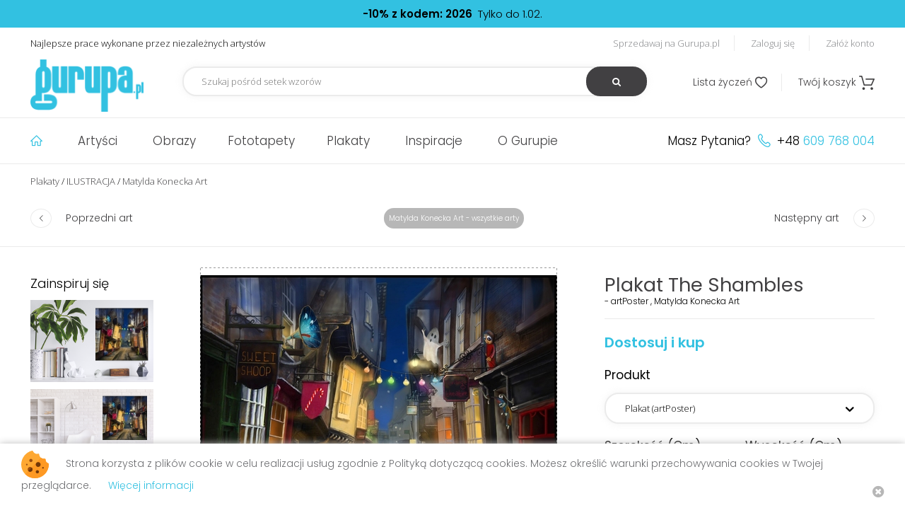

--- FILE ---
content_type: text/html; charset=UTF-8
request_url: https://gurupa.pl/matylda-konecka-art-246/plakat-the-shambles-2043.html
body_size: 16788
content:
<!DOCTYPE html>
<html xmlns="http://www.w3.org/1999/xhtml"
      xmlns:og="http://ogp.me/ns#"
      xmlns:fb="https://www.facebook.com/2008/fbml">
<head>
    <meta charset="utf-8" />
    <title>Plakat The Shambles - Matylda Konecka Art - ILUSTRACJA - GURUPA</title>
        <meta name="robots" content="index,follow,all"/>
    <meta name="revisit-after" content="3 days" />
    <meta name="AUTHOR" content="Selmax.pl http://selmax.pl" />
    <meta name="viewport" content="width=device-width, initial-scale=1">
    <link rel="apple-touch-icon" sizes="72x72" href="/img/apple-touch-icon.png">
    <link rel="icon" type="image/png" sizes="32x32" href="/img/favicon-32x32.png">
    <link rel="icon" type="image/png" sizes="16x16" href="/img/favicon-16x16.png">
    <link rel="manifest" href="/img/site.webmanifest">
    <link rel="mask-icon" href="/img/safari-pinned-tab.svg" color="#5bbad5">
    <link rel="shortcut icon" href="/img/favicon.ico">
    <meta name="msapplication-TileColor" content="#2b5797">
    <meta name="msapplication-config" content="/img/browserconfig.xml">
    <meta name="theme-color" content="#ffffff">

    <meta property="fb:app_id" content="113721075381088"/>
            
<meta property="og:url" content="https://gurupa.pl/matylda-konecka-art-246/plakat-the-shambles-2043.html"/>
    <meta property="og:title" content="Plakat The Shambles - artPoster, Matylda Konecka Art"/>
<meta property="og:type" content="product"/>
    <meta property="og:image" content="https://gurupa.pl/uploaded/art/photo/thumb/preview/york_the_shambles_small.jpg"/>
            <meta property="og:description" content="Plakat The Shambles - Matylda Konecka Art - ILUSTRACJA - GURUPA"/>
    

    <link href="https://fonts.googleapis.com/css?family=Open+Sans:300,400,700|Poppins:300,400,500,600&amp;subset=latin-ext" rel="stylesheet">
        <link rel="canonical" href="https://gurupa.pl/matylda-konecka-art-246/plakat-the-shambles-2043.html" />
        <!-- Google Tag Manager -->
    <script>
        (function(w,d,s,l,i){w[l]=w[l]||[];w[l].push({'gtm.start':
        new Date().getTime(),event:'gtm.js'});var f=d.getElementsByTagName(s)[0],
        j=d.createElement(s),dl=l!='dataLayer'?'&l='+l:'';j.async=true;j.src=
        'https://www.googletagmanager.com/gtm.js?id='+i+dl;f.parentNode.insertBefore(j,f);
        })(window,document,'script','dataLayer','GTM-NNH7CKM');
    </script>
    <!-- End Google Tag Manager -->
    <script>
        var _gaq = _gaq || [];
        _gaq.push(['_setAccount', 'UA-25057062-1']);
        _gaq.push(['_trackPageview']);

        (function() {
            var ga = document.createElement('script'); ga.type = 'text/javascript'; ga.async = true;
            ga.src = ('https:' == document.location.protocol ? 'https://ssl' : 'http://www') + '.google-analytics.com/ga.js';
            var s = document.getElementsByTagName('script')[0]; s.parentNode.insertBefore(ga, s);
        })();
    </script>
        <link rel="stylesheet" type="text/css" media="screen" href="/css/jquery.bxslider.min.css" />
    <link rel="stylesheet" type="text/css" media="screen" href="/css/jquery.fancybox.min.css" />
    <link rel="stylesheet" type="text/css" media="screen" href="/css/site.css?t=20200817" />    <script src="/js/jquery-3.1.1.min.js"></script>
    <script src="/js/bxSlider.js"></script>
    <script src="/js/jquery.fancybox.min.js"></script>
    <script src="/js/modernizr.js"></script>
    <script src="/js/site.js?t=20200716"></script>
    <script src="/js/tooltip.js"></script>
    <script type="text/javascript">
        approot ="/";
	</script>
    <script src="https://www.google.com/recaptcha/api.js?onload=recaptchaOnloadCallback&render=explicit" async defer></script>
<script type="text/javascript">
var recaptchaReady = false;
var recaptchaOnloadCallback = function() {
recaptchaReady = true;
};
var recaptchasRendered = {};
function renderRecaptcha(htmlContainerId)
{
if (recaptchasRendered.length > 0 && (htmlContainerId in recaptchasRendered))
{
return;
}
if (recaptchaReady)
{
if (grecaptcha && grecaptcha != null)
{
recaptchasRendered[htmlContainerId] = true;
grecaptcha.render(htmlContainerId, {
    'sitekey':'6LccKsEfAAAAACkgdPfNHjTjqC4thiGHCh5Z8ufy'
});
}
}else{
setTimeout(function(){
renderRecaptcha(htmlContainerId);
}, 300);
}
}
</script>
<fb:like href="https://developers.facebook.com/" width="450" height="80"/>
 
</head>
<body class="arts view  top-line-exists">



    <!-- Google Tag Manager (noscript) -->
        <noscript>
            <iframe src="https://www.googletagmanager.com/ns.html?id=GTM-NNH7CKM" height="0" width="0" style="display:none;visibility:hidden"></iframe>
        </noscript>
    <!-- End Google Tag Manager (noscript) -->
        <div class="center tc top-line"><span class="strong">-10% z kodem: 2026</span>&nbsp;&nbsp;Tylko do 1.02.    </div>
        <div class="sticky-container">
        <div class="top-container full">
            <div class="max center top">
                    <div class="fl motto">
                        Najlepsze prace wykonane przez niezależnych artystów
                    </div>
                    <div class="fr top-links">
                                            <a href="/account/users/register_start" class="userl-sell">Sprzedawaj na Gurupa.pl</a>                        <a href="/account/users/login" class="user-login">Zaloguj się</a>                        <a href="/account/users/register_start" class="user-register">Załóż konto</a>                                            
                        
                    </div>
                    <div class="clear"></div>
                    <div class="fl logo">
                        <div class="hamburger fl pointer mobile action" data-target="menu">
                            <i class="icon icon-close">&#xe81D;</i>
                            <div></div>
                            <div></div>
                            <div></div>
                        </div>
                        <a href="/"><img src="/img/web/logo.png" title="GURUPA" alt="GURUPA"/></a>                        <div class="clear"></div>
                    </div>
                    <div class="fake-place mobile iblock"></div>
                    <div class="fl top-search">
                    <form action="/arts/arts/search" id="RecordSearchForm" method="post" accept-charset="utf-8"><div style="display:none;"><input type="hidden" name="_method" value="POST"/></div>                        <input name="data[Record][Search]" class="light-shadow" placeholder="Szukaj pośród setek wzorów" type="text" id="RecordSearch"/>                        <button type="submit"><i class='icon icon-search'>&#xe800;</i></button>
                        </form>                    </div>
                    <div class="fr cart">
                        <i class="icon icon-search pointer mobile action" data-target="top-search">&#xe800;</i>
                        <a href="/commerce/baskets/wishlist" class="comm-whislist"><span>Lista życzeń</span> <i class="icon icon-whislist">&#xe801;</i></a>                        <a href="/commerce/baskets" class="comm-cart relative"><span>Twój koszyk</span> <i class="icon icon-cart relative">&#xe81B;</i></a>                    </div>
                    <div class="clear"></div>
            </div>
        </div>        <div class="full menu-container">
            <div class="max center menu">
                <div class="menu-items fl">
                    <ul>
                        <li>
                            <a href="/" title="Strona główna" class="item-1">
                                <i class="icon icon-home">&#xe821;</i>
                            </a>
                        </li>
                        <li class="active-hover relative">
                            <a href="/artysci.html">Artyści</a>                                                        <ul class="absolute hidden">
                                
                                    <li class="cover"></li>
                                                                                                    <li>
                                        <a href="/kasia-antuszewicz,272,sprzedajacy" class="artist-1"><span>-</span>Kasia Antuszewicz</a>                                    </li>
                                    <li class="hidden absolute artist-art artist-1"><a href="/artysta-272/plakat-hopeless-in-love-2652.html"><img src="/uploaded/art/photo/thumb/large/dym.jpg" alt=""/></a>                                                                            </li>
                                                                
                                                                                                    <li>
                                        <a href="/alicja-nikodem,239,sprzedajacy" class="artist-2"><span>-</span>Alicja Nikodem</a>                                    </li>
                                    <li class="hidden absolute artist-art artist-2"><a href="/artysta-239/plakat-estrela-turqouise-red-no1-938.html"><img src="/uploaded/art/photo/thumb/large/s_estrela_turqouise_red_no1_modul.jpg" alt=""/></a>                                                                            </li>
                                                                
                                                                                                    <li>
                                        <a href="/karolina-s,42,sprzedajacy" class="artist-3"><span>-</span>Karolina S.</a>                                    </li>
                                    <li class="hidden absolute artist-art artist-3"><a href="/artysta-42/plakat-angelene-2169.html"><img src="/uploaded/art/photo/thumb/large/anna04.jpg" alt=""/></a>                                                                            </li>
                                                                
                                                                                                    <li>
                                        <a href="/markowiczmarko,100,sprzedajacy" class="artist-4"><span>-</span>markowiczmarko</a>                                    </li>
                                    <li class="hidden absolute artist-art artist-4"><a href="/artysta-100/plakat-pounder-3737.html"><img src="/uploaded/art/photo/thumb/large/pounder_markomarkowicz.jpg" alt=""/></a>                                                                            </li>
                                                                
                                                                                                    <li>
                                        <a href="/joahannah,287,sprzedajacy" class="artist-5"><span>-</span>Joahannah</a>                                    </li>
                                    <li class="hidden absolute artist-art artist-5"><a href="/artysta-287/plakat-tears-4172.html"><img src="/uploaded/art/photo/thumb/large/Bez_nazwy_2small.jpg" alt=""/></a>                                                                            </li>
                                                                
                                                                                                    <li>
                                        <a href="/leszek-bujnowski,228,sprzedajacy" class="artist-6"><span>-</span>Leszek Bujnowski</a>                                    </li>
                                    <li class="hidden absolute artist-art artist-6"><a href="/artysta-228/plakat-ul-kozlowska-1019.html"><img src="/uploaded/art/photo/thumb/large/Kozlowska_street_gjpg.jpg" alt=""/></a>                                                                            </li>
                                                                
                                                                                                    <li>
                                        <a href="/alexowo,64,sprzedajacy" class="artist-7"><span>-</span>alexowo</a>                                    </li>
                                    <li class="hidden absolute artist-art artist-7"><a href="/artysta-64/plakat-crow-3857.html"><img src="/uploaded/art/photo/thumb/large/Crow_mala.jpg" alt=""/></a>                                                                            </li>
                                                                
                                                                                                    <li>
                                        <a href="/marta-kozlowska,106,sprzedajacy" class="artist-8"><span>-</span>Marta Kozłowska</a>                                    </li>
                                    <li class="hidden absolute artist-art artist-8"><a href="/artysta-106/plakat-linoryt-akt1-328.html"><img src="/uploaded/art/photo/thumb/large/Akt_1-0.jpg" alt=""/></a>                                                                            </li>
                                                                
                                                                                                    <li>
                                        <a href="/zaneta-antosik,303,sprzedajacy" class="artist-9"><span>-</span>Żaneta Antosik</a>                                    </li>
                                    <li class="hidden absolute artist-art artist-9"><a href="/artysta-303/plakat-untitled-iii-2575.html"><img src="/uploaded/art/photo/thumb/large/III.jpg" alt=""/></a>                                                                            </li>
                                                                
                                                                                                    <li>
                                        <a href="/q2jacek,89,sprzedajacy" class="artist-10"><span>-</span>q2Jacek</a>                                    </li>
                                    <li class="hidden absolute artist-art artist-10"><a href="/artysta-89/plakat-sagittarius-2872.html"><img src="/uploaded/art/photo/thumb/large/sagittarius_flat.jpg" alt=""/></a>                                                                            </li>
                                                                <li class="more">
                                    <a href="/artysci.html" class="more-about small-button">pokaż wszystkich</a>                                </li>
                            </ul>
                                                    </li>
                        <li class="active-hover relative"><a href="/obrazy.html">Obrazy</a><ul class="absolute hidden" style="width: 709.383px;">
                               
                                    <li class="cover"></li>
                                                                                                    <li>
                                        <a href="/bestsellery-obrazy.html" class="artist-1-1"><span>-</span>Bestsellery</a>                                    </li>
                                    <li class="absolute artist-art artist-1-1 hidden"><a href="/bestsellery-obrazy.html"><img src="/uploaded/art/photo/thumb/largepreview/Hidden_Entrance_small.jpg" alt="Obrazy Bestsellery"></a>                                                                            </li>
                                                               
                                                                                                    <li>
                                        <a href="/obrazy-abstrakcja-10.html" class="artist-1-2"><span>-</span>Obrazy Abstrakcja</a>                                    </li>
                                    <li class="absolute artist-art artist-1-2 hidden"><a href="/obrazy-abstrakcja-10.html"><img src="/uploaded/art/photo/thumb/largepreview/jelen_2.jpg" alt="Obrazy Abstrakcja"></a>                                                                            </li>
                                                               
                                                                                                    <li>
                                        <a href="/obrazy-dla-dzieci-49.html" class="artist-1-3"><span>-</span>Obrazy Dla dzieci</a>                                    </li>
                                    <li class="hidden absolute artist-art artist-1-3"><a href="/obrazy-dla-dzieci-49.html"><img src="/uploaded/art/photo/thumb/largepreview/Gurupa_Ill_1.jpg" alt="Obrazy Dla dzieci"></a>                                                                            </li>
                                                               
                                                                                                    <li>
                                        <a href="/obrazy-fotomanipulacja-40.html" class="artist-1-4"><span>-</span>Obrazy Fotomanipulacja</a>                                    </li>
                                    <li class="hidden absolute artist-art artist-1-4"><a href="/obrazy-fotomanipulacja-40.html"><img src="/uploaded/art/photo/thumb/largepreview/rvg5yni_k.jpg" alt="Obrazy Fotomanipulacja"></a>                                                                            </li>
                                                               
                                                                                                    <li>
                                        <a href="/obrazy-grafika-cyfrowa-30.html" class="artist-1-5"><span>-</span>Obrazy Grafika cyfrowa</a>                                    </li>
                                    <li class="hidden absolute artist-art artist-1-5"><a href="/obrazy-grafika-cyfrowa-30.html"><img src="/uploaded/art/photo/thumb/largepreview/005sm.jpg" alt="Obrazy Grafika cyfrowa"></a>                                                                            </li>
                                                               
                                                                                                    <li>
                                        <a href="/obrazy-ilustracja-17.html" class="artist-1-6"><span>-</span>Obrazy Ilustracja</a>                                    </li>
                                    <li class="hidden absolute artist-art artist-1-6"><a href="/obrazy-ilustracja-17.html"><img src="/uploaded/art/photo/thumb/largepreview/Take_Me_To_The_Castle_small.jpg" alt="Obrazy Ilustracja"></a>                                                                            </li>
                                                               
                                                                                                    <li>
                                        <a href="/obrazy-ludzie-55.html" class="artist-1-7"><span>-</span>Obrazy Ludzie</a>                                    </li>
                                    <li class="hidden absolute artist-art artist-1-7"><a href="/obrazy-ludzie-55.html"><img src="/uploaded/art/photo/thumb/largepreview/FRIDA.jpg" alt="Obrazy Ludzie"></a>                                                                            </li>
                                                               
                                                                                                    <li>
                                        <a href="/obrazy-malarstwo-28.html" class="artist-1-8"><span>-</span>Obrazy Malarstwo</a>                                    </li>
                                    <li class="hidden absolute artist-art artist-1-8"><a href="/obrazy-malarstwo-28.html"><img src="/uploaded/art/photo/thumb/largepreview/Karkonosze_small.jpg" alt="Obrazy Malarstwo"></a>                                                                            </li>
                                                               
                                                                                                    <li>
                                        <a href="/obrazy-rysunek-38.html" class="artist-1-9"><span>-</span>Obrazy Rysunek</a>                                    </li>
                                    <li class="hidden absolute artist-art artist-1-9"><a href="/obrazy-rysunek-38.html"><img src="/uploaded/art/photo/thumb/largepreview/maybe1MB.jpg" alt="Obrazy Rysunek"></a>                                                                            </li>
                                                               
                                                                                                    <li>
                                        <a href="/obrazy-zwierzeta-64.html" class="artist-1-10"><span>-</span>Obrazy Zwierzęta</a>                                    </li>
                                    <li class="hidden absolute artist-art artist-1-10"><a href="/obrazy-zwierzeta-64.html"><img src="/uploaded/art/photo/thumb/largepreview/map_small.jpg" alt="Obrazy Zwierzęta"></a>                                                                            </li>
                                                                <li class="more">
                                    <a href="/obrazy.html" class="more-about small-button">pokaż wszystkie</a>                                </li>
                            </ul></li><li class="active-hover relative"><a href="/fototapety.html">Fototapety</a>                            <ul class="absolute hidden">
                                
                                    <li class="cover"></li>
                                                                                                    <li>
                                        <a href="/leszek-bujnowski-228/fototapeta-lost-2478.html" class="artist-2-1"><span>-</span>Lost</a>                                    </li>
                                    <li class="hidden absolute artist-art artist-2-1"><a href="/leszek-bujnowski-228/fototapeta-lost-2478.html"><img src="/uploaded/art/photo/thumb/large/Lost1.jpg" alt=""/></a>                                                                            </li>
                                                                
                                                                                                    <li>
                                        <a href="/beata-kornicka-konecka-514/fototapeta-sweterek-dla-meza-2955.html" class="artist-2-2"><span>-</span>"Sweterek dla Męża" </a>                                    </li>
                                    <li class="hidden absolute artist-art artist-2-2"><a href="/beata-kornicka-konecka-514/fototapeta-sweterek-dla-meza-2955.html"><img src="/uploaded/art/photo/thumb/large/Sweterek_dla_meza_maly.jpg" alt=""/></a>                                                                            </li>
                                                                
                                                                                                    <li>
                                        <a href="/cenja-298/fototapeta-sowa-2798.html" class="artist-2-3"><span>-</span>sowa</a>                                    </li>
                                    <li class="hidden absolute artist-art artist-2-3"><a href="/cenja-298/fototapeta-sowa-2798.html"><img src="/uploaded/art/photo/thumb/large/soiwa.jpg" alt=""/></a>                                                                            </li>
                                                                
                                                                                                    <li>
                                        <a href="/matylda-konecka-art-246/fototapeta-tragarz-snow-3498.html" class="artist-2-4"><span>-</span>Tragarz Snów</a>                                    </li>
                                    <li class="hidden absolute artist-art artist-2-4"><a href="/matylda-konecka-art-246/fototapeta-tragarz-snow-3498.html"><img src="/uploaded/art/photo/thumb/large/dreams_carrier_small.jpg" alt=""/></a>                                                                            </li>
                                                                
                                                                                                    <li>
                                        <a href="/matylda-konecka-art-246/fototapeta-on-the-way-home-2163.html" class="artist-2-5"><span>-</span>On The Way Home</a>                                    </li>
                                    <li class="hidden absolute artist-art artist-2-5"><a href="/matylda-konecka-art-246/fototapeta-on-the-way-home-2163.html"><img src="/uploaded/art/photo/thumb/large/Paris_small.jpg" alt=""/></a>                                                                            </li>
                                                                
                                                                                                    <li>
                                        <a href="/andrzej-imi-648/fototapeta-serce-4342.html" class="artist-2-6"><span>-</span>Serce</a>                                    </li>
                                    <li class="hidden absolute artist-art artist-2-6"><a href="/andrzej-imi-648/fototapeta-serce-4342.html"><img src="/uploaded/art/photo/thumb/large/Serce.jpg" alt=""/></a>                                                                            </li>
                                                                
                                                                                                    <li>
                                        <a href="/mariola-glajcar-537/fototapeta-book-story-4-3265.html" class="artist-2-7"><span>-</span>book story 4</a>                                    </li>
                                    <li class="hidden absolute artist-art artist-2-7"><a href="/mariola-glajcar-537/fototapeta-book-story-4-3265.html"><img src="/uploaded/art/photo/thumb/large/book_story_4.jpg" alt=""/></a>                                                                            </li>
                                                                
                                                                                                    <li>
                                        <a href="/karolina-s-42/fototapeta-weightlessness-3176.html" class="artist-2-8"><span>-</span>weightlessness</a>                                    </li>
                                    <li class="hidden absolute artist-art artist-2-8"><a href="/karolina-s-42/fototapeta-weightlessness-3176.html"><img src="/uploaded/art/photo/thumb/large/ight.jpg" alt=""/></a>                                                                            </li>
                                                                
                                                                                                    <li>
                                        <a href="/katarzyna-urbaniak-405/fototapeta-letni-sen-2580.html" class="artist-2-9"><span>-</span>letni sen</a>                                    </li>
                                    <li class="hidden absolute artist-art artist-2-9"><a href="/katarzyna-urbaniak-405/fototapeta-letni-sen-2580.html"><img src="/uploaded/art/photo/thumb/large/letni_sen_urbaniak_kobieta_ilustracja.jpg" alt=""/></a>                                                                            </li>
                                                                
                                                                                                    <li>
                                        <a href="/joahannah-287/fototapeta-blues-4108.html" class="artist-2-10"><span>-</span>blues</a>                                    </li>
                                    <li class="hidden absolute artist-art artist-2-10"><a href="/joahannah-287/fototapeta-blues-4108.html"><img src="/uploaded/art/photo/thumb/large/kolorki.jpg" alt=""/></a>                                                                            </li>
                                                                <li class="more">
                                    <a href="/fototapety.html" class="more-about small-button">pokaż wszystkie</a>                                </li>
                            </ul>
                            </li><li class="active-hover relative"><a href="/plakaty.html">Plakaty</a>                            <ul class="absolute hidden">
                                
                                    <li class="cover"></li>
                                                                                                    <li>
                                        <a href="/zaneta-antosik-303/plakat-marlene-dietrich-3197.html" class="artist-5-1"><span>-</span>Marlene Dietrich</a>                                    </li>
                                    <li class="hidden absolute artist-art artist-5-1"><a href="/zaneta-antosik-303/plakat-marlene-dietrich-3197.html"><img src="/uploaded/art/photo/thumb/large/marlene_jpg.jpg" alt=""/></a>                                                                            </li>
                                                                
                                                                                                    <li>
                                        <a href="/dina-hoppe-226/plakat-podwodny-odplyw-1775.html" class="artist-5-2"><span>-</span>Podwodny odpływ</a>                                    </li>
                                    <li class="hidden absolute artist-art artist-5-2"><a href="/dina-hoppe-226/plakat-podwodny-odplyw-1775.html"><img src="/uploaded/art/photo/thumb/large/podwodnie_kopia.jpg" alt=""/></a>                                                                            </li>
                                                                
                                                                                                    <li>
                                        <a href="/zaneta-antosik-303/plakat-amazonka-3086.html" class="artist-5-3"><span>-</span>Amazonka</a>                                    </li>
                                    <li class="hidden absolute artist-art artist-5-3"><a href="/zaneta-antosik-303/plakat-amazonka-3086.html"><img src="/uploaded/art/photo/thumb/large/amazonka.jpg" alt=""/></a>                                                                            </li>
                                                                
                                                                                                    <li>
                                        <a href="/wojciech-janula-621/plakat-wroclawski-wisielec-4173.html" class="artist-5-4"><span>-</span>Wrocławski Wisielec</a>                                    </li>
                                    <li class="hidden absolute artist-art artist-5-4"><a href="/wojciech-janula-621/plakat-wroclawski-wisielec-4173.html"><img src="/uploaded/art/photo/thumb/large/Plakat_trzonolinowiec_Obszar_roboczy_1_min_01.png" alt=""/></a>                                                                            </li>
                                                                
                                                                                                    <li>
                                        <a href="/rysowanki-244/plakat-happy-life-2435.html" class="artist-5-5"><span>-</span>Happy Life</a>                                    </li>
                                    <li class="hidden absolute artist-art artist-5-5"><a href="/rysowanki-244/plakat-happy-life-2435.html"><img src="/uploaded/art/photo/thumb/large/2o.jpg" alt=""/></a>                                                                            </li>
                                                                
                                                                                                    <li>
                                        <a href="/kamil-burman-284/plakat-the-common-hunger-2377.html" class="artist-5-6"><span>-</span>The common hunger</a>                                    </li>
                                    <li class="hidden absolute artist-art artist-5-6"><a href="/kamil-burman-284/plakat-the-common-hunger-2377.html"><img src="/uploaded/art/photo/thumb/large/common_hunger01b.jpg" alt=""/></a>                                                                            </li>
                                                                
                                                                                                    <li>
                                        <a href="/diegor-407/plakat-she-xcii-3741.html" class="artist-5-7"><span>-</span>She XCII</a>                                    </li>
                                    <li class="hidden absolute artist-art artist-5-7"><a href="/diegor-407/plakat-she-xcii-3741.html"><img src="/uploaded/art/photo/thumb/large/Untitled_1085_02_Medium_2.jpg" alt=""/></a>                                                                            </li>
                                                                
                                                                                                    <li>
                                        <a href="/joahannah-287/plakat-blues-4108.html" class="artist-5-8"><span>-</span>blues</a>                                    </li>
                                    <li class="hidden absolute artist-art artist-5-8"><a href="/joahannah-287/plakat-blues-4108.html"><img src="/uploaded/art/photo/thumb/large/kolorki.jpg" alt=""/></a>                                                                            </li>
                                                                
                                                                                                    <li>
                                        <a href="/kamil-burman-284/plakat-seasons-for-blind-people-2376.html" class="artist-5-9"><span>-</span>Seasons for blind people</a>                                    </li>
                                    <li class="hidden absolute artist-art artist-5-9"><a href="/kamil-burman-284/plakat-seasons-for-blind-people-2376.html"><img src="/uploaded/art/photo/thumb/large/blind_seasons01b.jpg" alt=""/></a>                                                                            </li>
                                                                
                                                                                                    <li>
                                        <a href="/matylda-konecka-art-246/plakat-while-the-town-sleeps-iii-2398.html" class="artist-5-10"><span>-</span>While the Town Sleeps III</a>                                    </li>
                                    <li class="hidden absolute artist-art artist-5-10"><a href="/matylda-konecka-art-246/plakat-while-the-town-sleeps-iii-2398.html"><img src="/uploaded/art/photo/thumb/large/While_the_Town_Sleeps_III_small.jpg" alt=""/></a>                                                                            </li>
                                                                <li class="more">
                                    <a href="/plakaty.html" class="more-about small-button">pokaż wszystkie</a>                                </li>
                            </ul>
                            </li>                        <li>
                            <a href="/inspiracje.html">Inspiracje</a>                        </li>
                        <li>
                            <a href="/pages/about">O Gurupie</a>                        </li>
                                            <li class="mobile">
                            <a href="/account/users/login" class="user-login">Zaloguj się</a>                        </li>

                    

                    </ul>
                </div>
                <div class="menu-contact fr">
                    Masz Pytania? <i class='icon icon-phone'>&#xe823;</i> +48 <span>609 768 004</span>
                </div>

                <div class="clear"></div>
            </div>
        </div>
    </div>
    <div class="content full">
				
    <div class="main-mod-line"></div>
    <div class="max center bread-crumbs">
                        <a href="/plakaty.html" title="Plakaty">Plakaty</a><span class="crumbs-separator"> / </span><a href="/plakaty-ilustracja-17.html" title="ILUSTRACJA">ILUSTRACJA</a><span class="crumbs-separator"> / </span><a href="/matylda-konecka-art,246,sprzedajacy" title="Matylda Konecka Art">Matylda Konecka Art</a>    </div>
        <script type="text/javascript">
    function redirect1(){
        document.ArtViewForm.action="/arts/arts/buy_offset/id:2043/wishlist:1"
 
    }
    aspectratio1 = "0.75643564356436";
</script>




<div class="max center fww jcs flex art-navigation lg">
<a href="/matylda-konecka-art-246/plakat-way-to-the-castle-2001.html"><span class="direction-with-text prev"><span class="prev dir-icon"><i class="icon prev">&#xe803;</i></span><span class="dir-text">Poprzedni art</span></span></a><span class="artist-arts"><a href="/matylda-konecka-art,246,sprzedajacy">Matylda Konecka Art - wszystkie arty</a></span><a href="/matylda-konecka-art-246/plakat-so-much-light-ii-2051.html"><span class="direction-with-text next"><span class="dir-text">Następny art</span><span class="next dir-icon"><i class="icon prev">&#xe804;</i></span></span></a></div>
<div class="main-mod-line"></div>
<div class="max center content-inside big-art">
    <div class="flex fww jcs art">
    
        <div class="iblock inspirate">
            <span>Zainspiruj się</span>
                                        <div class="block art-inspiration-small art-inspiration-small-wider">
                            <div class="art-inspiration-smallcontainer-bg-5-1 art-inspiration-smallcontainer-bg-wider-5-1">
                        <img src="/uploaded/art/photo/thumb/mini/york_the_shambles_small.jpg" class="art-inspiration-small-bg-5-1 art-inspiration-small-bg-wider-5-1" alt=""/></div><a href="javascript:;" class="ohover" data-fancybox="inspiration" data-src="#hidden-art-inspiration-big-1" style=""><img src="/uploaded/inspirations/arttype_5/1_small.png" class="block art-inspiration-small-template-5-1 art-inspiration-small-template-wider-5-1" alt=""/></a>                            </div>
                            <div style="display: none;" id="hidden-art-inspiration-big-1">
                                <div class="art-inspiration-bigcontainer-bg art-inspiration-bigcontainer-bg-5-1 art-inspiration-bigcontainer-bg-wider-5-1">
                                <img src="/uploaded/art/photo/thumb/largepreview/york_the_shambles_small.jpg" class="art-inspiration-big-bg art-inspiration-big-bg-wider art-inspiration-big-bg-5-1 art-inspiration-big-bg-wider-5-1" style="" alt=""/>                                        </div>
                                    <img src="/uploaded/inspirations/arttype_5/1_big.png" class="block art-inspiration-big-template art-inspiration-big-template-5-1 art-inspiration-big-template-wider-5-1" alt=""/>                            </div>
                        
                                        <div class="block art-inspiration-small art-inspiration-small-wider">
                            <div class="art-inspiration-smallcontainer-bg-5-2 art-inspiration-smallcontainer-bg-wider-5-2">
                        <img src="/uploaded/art/photo/thumb/mini/york_the_shambles_small.jpg" class="art-inspiration-small-bg-5-2 art-inspiration-small-bg-wider-5-2" alt=""/></div><a href="javascript:;" class="ohover" data-fancybox="inspiration" data-src="#hidden-art-inspiration-big-2" style=""><img src="/uploaded/inspirations/arttype_5/2_small.png" class="block art-inspiration-small-template-5-2 art-inspiration-small-template-wider-5-2" alt=""/></a>                            </div>
                            <div style="display: none;" id="hidden-art-inspiration-big-2">
                                <div class="art-inspiration-bigcontainer-bg art-inspiration-bigcontainer-bg-5-2 art-inspiration-bigcontainer-bg-wider-5-2">
                                <img src="/uploaded/art/photo/thumb/largepreview/york_the_shambles_small.jpg" class="art-inspiration-big-bg art-inspiration-big-bg-wider art-inspiration-big-bg-5-2 art-inspiration-big-bg-wider-5-2" style="" alt=""/>                                        </div>
                                    <img src="/uploaded/inspirations/arttype_5/2_big.png" class="block art-inspiration-big-template art-inspiration-big-template-5-2 art-inspiration-big-template-wider-5-2" alt=""/>                            </div>
                        
                    </div>
        
        <div class="iblock fullArtPhoto">
        <div class="bart-title mobile">
                <h1>
                Plakat The Shambles                </h1>
                <div class="featured-author">
                    <span>- artPoster</span> , Matylda Konecka Art                </div>
            </div>
            <a href="/uploaded/art/photo/thumb/largepreview/york_the_shambles_small.jpg" data-fancybox="full--photo" title="The Shambles"><img src="/uploaded/art/photo/thumb/preview/york_the_shambles_small.jpg" alt="The Shambles" id="imgarea"/></a>        </div>
        
        <div class="iblock fullArtSizes">
            <div class="bart-title desktop">
                <h1>
                Plakat The Shambles                </h1>
                <div class="featured-author">
                    <span>- artPoster</span> , Matylda Konecka Art                </div>
            </div>
            <div class="fullArtSizesInner">
                
                                             
                    <div class="buy-now">
                        Dostosuj i kup
                    </div>
                    <form action="/arts/arts/buy_offset/id:2043" name="ArtViewForm" id="ArtBuyOffsetForm" method="post" accept-charset="utf-8"><div style="display:none;"><input type="hidden" name="_method" value="POST"/></div>                    <div id="artControlContainer">
                    <!-- 
                    <div class="input select"><label for="type">Produkt</label><select id="type" name="data[Art][type_id]">
                                        	<option value="-1">wybierz...</option>
                                    	    <option value="1">artCANVAS                	                	    <option value="2">artTAPETA                	                	    <option value="5">artPoster                	                	                	
                </select>
                </div>
                -->
                        <input type="hidden" name="data[Art][_price_per_square_1]" value="0.1085" id="price_per_square_1"/><input type="hidden" name="data[Art][_min_size_1]" value="25" id="min_size_1"/><input type="hidden" name="data[Art][_max_size_1]" value="250" id="max_size_1"/><input type="hidden" name="data[Art][_shorter_max_1]" value="95" id="shorter_max_1"/><input type="hidden" name="data[Art][_shorter_initial_1]" value="25" id="shorter_initial_1"/><input type="hidden" name="data[Art][_plugintype_1]" value="Canvas" id="plugintype_1"/><input type="hidden" name="data[Art][_price_per_square_2]" value="0.0279" id="price_per_square_2"/><input type="hidden" name="data[Art][_min_size_2]" value="100" id="min_size_2"/><input type="hidden" name="data[Art][_max_size_2]" value="1000" id="max_size_2"/><input type="hidden" name="data[Art][_shorter_max_2]" value="100" id="shorter_max_2"/><input type="hidden" name="data[Art][_shorter_initial_2]" value="100" id="shorter_initial_2"/><input type="hidden" name="data[Art][_plugintype_2]" value="Photo" id="plugintype_2"/><input type="hidden" name="data[Art][_price_per_square_5]" value="0.062" id="price_per_square_5"/><input type="hidden" name="data[Art][_min_size_5]" value="40" id="min_size_5"/><input type="hidden" name="data[Art][_max_size_5]" value="1000" id="max_size_5"/><input type="hidden" name="data[Art][_shorter_max_5]" value="100" id="shorter_max_5"/><input type="hidden" name="data[Art][_shorter_initial_5]" value="40" id="shorter_initial_5"/><input type="hidden" name="data[Art][_plugintype_5]" value="Photo" id="plugintype_5"/><input type="hidden" name="data[Art][_type_url]" value="/matylda-konecka-art-246/obraz-the-shambles-2043.html" id="typeurl_1"/><input type="hidden" name="data[Art][_type_url]" value="/matylda-konecka-art-246/fototapeta-the-shambles-2043.html" id="typeurl_2"/><input type="hidden" name="data[Art][_type_url]" value="/matylda-konecka-art-246/plakat-the-shambles-2043.html" id="typeurl_5"/>                        <div class="select-container">
                            <label>
                                Produkt
                            </label>
                        <div class="active-hover relative">
                            <select name="data[Art][type_id]" id="type" class="light-shadow">
<option value="-1">wybierz...</option>
<option value="1">Obraz (artCANVAS)</option>
<option value="2">Fototapeta (artTAPETA)</option>
<option value="5" selected="selected">Plakat (artPoster)</option>
</select>                            <i class="icon sorting-stuff-arrow">&#xe818;</i>
                        </div>
                        </div>
                        
                <div id="predefined_sizes" style ="display:none;" class="input select"><label for="size">rozmiar</label><div class="active-hover relative"><select id="size" name="data[Art][size_id]">
                                                        <option  title="285" value="19">35 x 25 cm                                                        <option  title="335" value="2">40 x 30 cm                                                        <option  title="464" value="16">45 x 35 cm                                                        <option  title="546" value="3">55 x 40 cm                                                        <option  title="670" value="17">60 x 45 cm                                                        <option  title="705" value="8">65 x 50 cm                                                        <option  title="818" value="4">80 x 60 cm                                                        <option  title="928" value="9">95 x 70 cm                                                        <option  title="1042" value="5">105 x 80 cm                                                        <option  title="1172" value="12">120 x 90 cm                                <option  value="manual" >mój własny</option>
                </select>
                <i class="icon sorting-stuff-arrow">&#xe818;</i>
                </div>
                
                </div>
                	
                    <div id="manual_size" style ="display:none;">
                    	<div id="flip_sizes" style="display:none;">
                    
                    	<img src="/img/portal/flip1.jpg" alt="odwróć" title="Zamień szerokość z wysokością" id="flip_button" class="flip_button" style="display:none;"/>                    	</div>
                    	<div class="sizes-input">
                                                    <div class="relative is-x input-size-item">
                            <label for="size_x">szerokość (cm)</label><input name="data[Art][size_x]" value="0" id="size_x" class="light-shadow" type="text"/>                        	 <div class="warning-message warning-message-sizex-too-low" style="display:none;">Szerokość została ustawiona na minimalną możliwą.</div>
                             <div class="warning-message warning-message-sizex-too-high" style="display:none;">Szerokość została ustawiona na maksymalną możliwą.</div>
                             <i class="absolute icon inc-dec inc">&#xe805;</i>
                             <i class="absolute icon inc-dec dec">&#xe802;</i>
                            </div>
                             <div class="relative is-y input-size-item">
                        <label for="size_y">wysokość (cm)</label><input name="data[Art][size_y]" value="0" id="size_y" class="light-shadow" type="text"/>                        <div class="warning-message warning-message-sizey-too-low" style="display:none;">Wysokość została ustawiona na minimalną możliwą.</div>
                             <div class="warning-message warning-message-sizey-too-high" style="display:none;">Wysokość została ustawiona na maksymalną możliwą.</div>
                             <i class="absolute icon inc-dec inc">&#xe805;</i>
                             <i class="absolute icon inc-dec dec">&#xe802;</i> 
                            </div>
                             <div class="clear"></div>
                        </div>
                        <div id="lock_sizes" style="display:none;">
                    
                    	<img src="/img/portal/lock_opened.png" alt="zamknij rozmiary" title="Zablokuj możliwość zmiany rozmiaru" id="open_button" class="lock_button" style="display: none;"/><img src="/img/portal/lock_closed.png" alt="otwórz rozmiary" title="Odblokuj możliwość zmiany rozmiaru" id="close_button" class="lock_button" style="display: none;"/>                    	</div>
                        <div style="clear: both;"></div>
                    </div>
                    
                <div id="manual_price" >&nbsp;</div>
                                    <div class="promo-text">
                        -10% z kodem: 2026                    </div>
                                
                <input type="hidden" name="data[Art][x1]" id="offset_x1"/><input type="hidden" name="data[Art][x2]" id="offset_x2"/><input type="hidden" name="data[Art][y1]" id="offset_y1"/><input type="hidden" name="data[Art][y2]" id="offset_y2"/>                                                <div class="tc artToBasketContainer">
                                    <button class="artToBasket" id="artToBasket" type="submit" value=" ">
                    <i class="icon cart-icon">&#xe81B;</i> dodaj do koszyka
                    </button>
                                <button class="artToList" type="submit" onclick="redirect1();">
                    <i class="icon wish-icon">&#xe801;</i> dodaj do listy życzeń
                </button>
                                </div>
                    </form>                  </div>
                     <script type ="text/javascript">
                    	var promoPercent = "0";
                        var spread = "55";
                        
                        var price_special = "0.00";
                        var aspRatio = "0.75643564356436";
                        
                        var isNew = "1";
                        var minPrice =  "285";
                        var sizes = new Array();
                        var prices = new Array();
                        var counter = 0;
                        var ias;
                        var isLock = false;
                                                	sizes[counter] = 25;
                        	prices[counter] = 0.3255;
                        	counter++;
                        	                        	sizes[counter] = 30;
                        	prices[counter] = 0.279;
                        	counter++;
                        	                        	sizes[counter] = 35;
                        	prices[counter] = 0.2945;
                        	counter++;
                        	                        	sizes[counter] = 40;
                        	prices[counter] = 0.248;
                        	counter++;
                        	                        	sizes[counter] = 45;
                        	prices[counter] = 0.248;
                        	counter++;
                        	                        	sizes[counter] = 50;
                        	prices[counter] = 0.217;
                        	counter++;
                        	                        	sizes[counter] = 60;
                        	prices[counter] = 0.1705;
                        	counter++;
                        	                        	sizes[counter] = 70;
                        	prices[counter] = 0.1395;
                        	counter++;
                        	                        	sizes[counter] = 80;
                        	prices[counter] = 0.124;
                        	counter++;
                        	                        	sizes[counter] = 90;
                        	prices[counter] = 0.1085;
                        	counter++;
                        	                    </script>

                    
                
                
                
                
                
                
                
                </div>
                        </div>

            
         </div>
   
            <div style="clear:both;">
            </div> 
                        <div class="fullArtSubTitle">
                O tym arcie:
            </div> 
            <div class="about-description fullArtDesc">
                "Jatki" ; techniki mieszane; org. 50 x 40 cm				
            </div>
                        <div class="mod-line-container relative">
	            <div class="full absolute main-mod-line"></div>
            </div>
            
            <div class="about-description about-author full-art-pad">
            <div class="fullArtArtist">
                <div class="fl fullArtArtistPhoto">
                                            <a href="/matylda-konecka-art,246,sprzedajacy" class="ohover"><img src="/uploaded/seller/photo/thumb/small/10688465_864754546891884_9190813643501833944_o.jpg" alt="Matylda Konecka Art"/></a>                                    </div>
                <div class="fr fullArtArtistRightDesc">
                <div class="fullArtArtistRightName">
                        Matylda Konecka Art                    </div> 
                        Matylda Konecka- ilustratorka pochodząca z Wrocławia, wychowała się w Szklarskiej Porębie, w rodzinie cenionych na rynku sztuki artystów plastyków (Beata Kornicka- Konecka i Janusz Konecki). Ukończyła Architekturę Krajobrazu na Uniwersytecie Przyrodniczym we Wrocławiu. Od kilku lat współpracuje z wydawnictwem sztuki "Edinburgh Arts" w Edynburgu a jej ilustracje bardzo szybko stały się bestsellerami na terenie całej Szkocji. Była nagradzana w wielu konkursach oraz prezentowała swoje prace na kilkunastu wystawach w Polsce i za granicą.                    </div> 
                <div class="clear"></div>
                            
            </div>
            <div class="clear"></div>
            </div>
            <div class="mod-line-container relative">
	            <div class="full absolute main-mod-line"></div>
            </div>    
							                                <div class="categoryDescription full-art-margin">
                                    <div class="fullArtSubTitle">
                                        artPoster                                    </div>
                                    <div style="float:left;width:50%"><img style="width:350px" src="/uploaded/cert2.jpg"></div><div style="float:left;width:50%"><strong>artPoster</strong> to plakat drukowany na papierze fotograficznym 200 g/m2. Wydruk dobrze odzwierciedlający kolory, idealny do użytku domowego i komercyjnego. Zastosowanie – idealnie nadaje się do umieszczenia w antyrami. Do wykonywania wydruku używamy drukarki Epson 9890 o najwyższych parametrach na świecie w tej kategorii.<br><br>
        Każdy artPoster posiada <strong>certyfikat autentyczności podpisany przez autora oraz hologram.</strong><br></div><br><div style="clear:both">&nbsp;</div>                                          <div class="clear"></div>
                                    </div>
                                        <div class="mod-line-container relative">
	            <div class="full absolute main-mod-line"></div>
            </div>    
                                    <div class="art-types-gallery full-art-pad">
                <div class="fullArtSubTitle">
                    The Shambles dostępny również jako
                </div>
                <div class="small-slider slider-inspirations">
                                            <div class="small-slide">
                        <div class="table small-inspiration-photo active-hover">
                            <div class="cell vm">
                            <div class="block art-inspiration-medium art-inspiration-medium-wider">
                            <div class="art-inspiration-mediumcontainer-bg-2-3 art-inspiration-mediumcontainer-bg-wider-2-3">
                        <img src="/uploaded/art/photo/thumb/large/york_the_shambles_small.jpg" class="art-inspiration-medium-bg-2-3 art-inspiration-medium-bg-wider-2-3" alt=""/></div><a href="/matylda-konecka-art-246/fototapeta-the-shambles-2043.html" style=""><img src="/uploaded/inspirations/arttype_2/3_medium.png" class="block art-inspiration-medium-template-2-3 art-inspiration-medium-template-wider-2-3" alt=""/></a>                            </div>
                            </div>
                            </div>
                            <div class="slide-type-name">
                                Fototapeta (artTAPETA)                            </div>
                        
                            </div>
                                    <div class="small-slide">
                        <div class="table small-inspiration-photo active-hover">
                            <div class="cell vm">
                            <div class="block art-inspiration-medium art-inspiration-medium-wider">
                            <div class="art-inspiration-mediumcontainer-bg-1-1 art-inspiration-mediumcontainer-bg-wider-1-1">
                        <img src="/uploaded/art/photo/thumb/medium/york_the_shambles_small.jpg" class="art-inspiration-medium-bg-1-1 art-inspiration-medium-bg-wider-1-1" alt=""/></div><a href="/matylda-konecka-art-246/obraz-the-shambles-2043.html" style=""><img src="/uploaded/inspirations/arttype_1/1_medium.png" class="block art-inspiration-medium-template-1-1 art-inspiration-medium-template-wider-1-1" alt=""/></a>                            </div>
                            </div>
                            </div>
                            <div class="slide-type-name">
                                Obraz (artCANVAS)                            </div>
                        
                            </div>
                                     </div>
            </div>
                                
                                            
                                            
                                            
                                   
            <div class="mod-line-container relative">
	            <div class="full absolute main-mod-line"></div>
            </div>    
            
            <div class="other-arts full-art-pad">
                <div class="fullArtSubTitle">
                    Inne prace artysty
                </div>
                
                <div class="small-slider slider-otherarts">
                        <div class="small-slide">
    <div class="mall-slide-photo-container">
        <div class="table small-slide-photo">
        <a href="/matylda-konecka-art-246/plakat-so-much-light-ii-2051.html" rel="/uploaded/art/photo/thumb/large/so_much_light_II_small.jpg" class="screenshot ohover"><img src="/uploaded/art/photo/thumb/large/so_much_light_II_small.jpg" alt="So Much Light II"/></a>		</div>
		</div>
			<div class="galeryArtDetails"><div class="featured-title"><a href="/matylda-konecka-art-246/plakat-so-much-light-ii-2051.html" class="listing-art-link">So Much Light II</a></div>
		<div class="featured-author">
                <span>- Plakat</span>, Matylda Konecka Art            </div>
		<div class="featured-price">                    <span style="color:#666">od</span> 
                    
                                        <span style="color:#000">83,00 zł</span>
                                        <div style="clear: both;"></div>
                                       	                    </div></div>        </div>
    <div class="small-slide">
    <div class="mall-slide-photo-container">
        <div class="table small-slide-photo">
        <a href="/matylda-konecka-art-246/plakat-the-pipe-smokers-tree-czesc-2-3853.html" rel="/uploaded/art/photo/thumb/large/Pipe_Smokers_Tree_2_small.jpg" class="screenshot ohover"><img src="/uploaded/art/photo/thumb/large/Pipe_Smokers_Tree_2_small.jpg" alt="The Pipe Smokers Tree część 2"/></a>		</div>
		</div>
			<div class="galeryArtDetails"><div class="featured-title"><a href="/matylda-konecka-art-246/plakat-the-pipe-smokers-tree-czesc-2-3853.html" class="listing-art-link">The Pipe Smokers Tree część 2</a></div>
		<div class="featured-author">
                <span>- Plakat</span>, Matylda Konecka Art            </div>
		<div class="featured-price">                    <span style="color:#666">od</span> 
                    
                                        <span style="color:#000">83,00 zł</span>
                                        <div style="clear: both;"></div>
                                       	                    </div></div>        </div>
    <div class="small-slide">
    <div class="mall-slide-photo-container">
        <div class="table small-slide-photo">
        <a href="/matylda-konecka-art-246/plakat-tyle-swiatla-i-2578.html" rel="/uploaded/art/photo/thumb/large/so_much_light_small-1.jpg" class="screenshot ohover"><img src="/uploaded/art/photo/thumb/large/so_much_light_small-1.jpg" alt="Tyle Światła I "/></a>		</div>
		</div>
			<div class="galeryArtDetails"><div class="featured-title"><a href="/matylda-konecka-art-246/plakat-tyle-swiatla-i-2578.html" class="listing-art-link">Tyle Światła I </a></div>
		<div class="featured-author">
                <span>- Plakat</span>, Matylda Konecka Art            </div>
		<div class="featured-price">                    <span style="color:#666">od</span> 
                    
                                        <span style="color:#000">83,00 zł</span>
                                        <div style="clear: both;"></div>
                                       	                    </div></div>        </div>
    <div class="small-slide">
    <div class="mall-slide-photo-container">
        <div class="table small-slide-photo">
        <a href="/matylda-konecka-art-246/plakat-we-found-the-way-2579.html" rel="/uploaded/art/photo/thumb/large/We_Found_the_Way_small.jpg" class="screenshot ohover"><img src="/uploaded/art/photo/thumb/large/We_Found_the_Way_small.jpg" alt="We Found The Way"/></a>		</div>
		</div>
			<div class="galeryArtDetails"><div class="featured-title"><a href="/matylda-konecka-art-246/plakat-we-found-the-way-2579.html" class="listing-art-link">We Found The Way</a></div>
		<div class="featured-author">
                <span>- Plakat</span>, Matylda Konecka Art            </div>
		<div class="featured-price">                    <span style="color:#666">od</span> 
                    
                                        <span style="color:#000">82,00 zł</span>
                                        <div style="clear: both;"></div>
                                       	                    </div></div>        </div>
    <div class="small-slide">
    <div class="mall-slide-photo-container">
        <div class="table small-slide-photo">
        <a href="/matylda-konecka-art-246/plakat-while-the-town-sleeps-ii-1309.html" rel="/uploaded/art/photo/thumb/large/While_the_town_sleeps2_print_small.jpg" class="screenshot ohover"><img src="/uploaded/art/photo/thumb/large/While_the_town_sleeps2_print_small.jpg" alt="While the Town Sleeps II  "/></a>		</div>
		</div>
			<div class="galeryArtDetails"><div class="featured-title"><a href="/matylda-konecka-art-246/plakat-while-the-town-sleeps-ii-1309.html" class="listing-art-link">While the Town Sleeps II  </a></div>
		<div class="featured-author">
                <span>- Plakat</span>, Matylda Konecka Art            </div>
		<div class="featured-price">                    <span style="color:#666">od</span> 
                    
                                        <span style="color:#000">83,00 zł</span>
                                        <div style="clear: both;"></div>
                                       	                    </div></div>        </div>
    <div class="small-slide">
    <div class="mall-slide-photo-container">
        <div class="table small-slide-photo">
        <a href="/matylda-konecka-art-246/plakat-postfox-2591.html" rel="/uploaded/art/photo/thumb/large/Postfox_small.jpg" class="screenshot ohover"><img src="/uploaded/art/photo/thumb/large/Postfox_small.jpg" alt="Postfox"/></a>		</div>
		</div>
			<div class="galeryArtDetails"><div class="featured-title"><a href="/matylda-konecka-art-246/plakat-postfox-2591.html" class="listing-art-link">Postfox</a></div>
		<div class="featured-author">
                <span>- Plakat</span>, Matylda Konecka Art            </div>
		<div class="featured-price">                    <span style="color:#666">od</span> 
                    
                                        <span style="color:#000">83,00 zł</span>
                                        <div style="clear: both;"></div>
                                       	                    </div></div>        </div>
    <div class="small-slide">
    <div class="mall-slide-photo-container">
        <div class="table small-slide-photo">
        <a href="/matylda-konecka-art-246/plakat-zamiec-na-victoria-street-2592.html" rel="/uploaded/art/photo/thumb/large/Snowstorm_on_Victoria_Street_small.jpg" class="screenshot ohover"><img src="/uploaded/art/photo/thumb/large/Snowstorm_on_Victoria_Street_small.jpg" alt="Zamieć na Victoria Street"/></a>		</div>
		</div>
			<div class="galeryArtDetails"><div class="featured-title"><a href="/matylda-konecka-art-246/plakat-zamiec-na-victoria-street-2592.html" class="listing-art-link">Zamieć na Victoria Street</a></div>
		<div class="featured-author">
                <span>- Plakat</span>, Matylda Konecka Art            </div>
		<div class="featured-price">                    <span style="color:#666">od</span> 
                    
                                        <span style="color:#000">83,00 zł</span>
                                        <div style="clear: both;"></div>
                                       	                    </div></div>        </div>
    <div class="small-slide">
    <div class="mall-slide-photo-container">
        <div class="table small-slide-photo">
        <a href="/matylda-konecka-art-246/plakat-under-the-golden-dog-2092.html" rel="/uploaded/art/photo/thumb/large/Wroclaw_small.jpg" class="screenshot ohover"><img src="/uploaded/art/photo/thumb/large/Wroclaw_small.jpg" alt="Under The Golden Dog"/></a>		</div>
		</div>
			<div class="galeryArtDetails"><div class="featured-title"><a href="/matylda-konecka-art-246/plakat-under-the-golden-dog-2092.html" class="listing-art-link">Under The Golden Dog</a></div>
		<div class="featured-author">
                <span>- Plakat</span>, Matylda Konecka Art            </div>
		<div class="featured-price">                    <span style="color:#666">od</span> 
                    
                                        <span style="color:#000">83,00 zł</span>
                                        <div style="clear: both;"></div>
                                       	                    </div></div>        </div>
    <div class="small-slide">
    <div class="mall-slide-photo-container">
        <div class="table small-slide-photo">
        <a href="/matylda-konecka-art-246/plakat-saving-the-ideas-ii-1841.html" rel="/uploaded/art/photo/thumb/large/Saving_the_Ideas_II_maly.jpg" class="screenshot ohover"><img src="/uploaded/art/photo/thumb/large/Saving_the_Ideas_II_maly.jpg" alt="Saving The Ideas II"/></a>		</div>
		</div>
			<div class="galeryArtDetails"><div class="featured-title"><a href="/matylda-konecka-art-246/plakat-saving-the-ideas-ii-1841.html" class="listing-art-link">Saving The Ideas II</a></div>
		<div class="featured-author">
                <span>- Plakat</span>, Matylda Konecka Art            </div>
		<div class="featured-price">                    <span style="color:#666">od</span> 
                    
                                        <span style="color:#000">93,00 zł</span>
                                        <div style="clear: both;"></div>
                                       	                    </div></div>        </div>
    <div class="small-slide">
    <div class="mall-slide-photo-container">
        <div class="table small-slide-photo">
        <a href="/matylda-konecka-art-246/plakat-zabierz-mnie-do-zamku-2867.html" rel="/uploaded/art/photo/thumb/large/Take_Me_To_The_Castle_small.jpg" class="screenshot ohover"><img src="/uploaded/art/photo/thumb/large/Take_Me_To_The_Castle_small.jpg" alt="Zabierz Mnie Do Zamku"/></a>		</div>
		</div>
			<div class="galeryArtDetails"><div class="featured-title"><a href="/matylda-konecka-art-246/plakat-zabierz-mnie-do-zamku-2867.html" class="listing-art-link">Zabierz Mnie Do Zamku</a></div>
		<div class="featured-author">
                <span>- Plakat</span>, Matylda Konecka Art            </div>
		<div class="featured-price">                    <span style="color:#666">od</span> 
                    
                                        <span style="color:#000">80,00 zł</span>
                                        <div style="clear: both;"></div>
                                       	                    </div></div>        </div>
    <div class="small-slide">
    <div class="mall-slide-photo-container">
        <div class="table small-slide-photo">
        <a href="/matylda-konecka-art-246/plakat-sen-jizerki-3891.html" rel="/uploaded/art/photo/thumb/large/Sen_Jizerki_small.jpg" class="screenshot ohover"><img src="/uploaded/art/photo/thumb/large/Sen_Jizerki_small.jpg" alt="Sen Jizerki"/></a>		</div>
		</div>
			<div class="galeryArtDetails"><div class="featured-title"><a href="/matylda-konecka-art-246/plakat-sen-jizerki-3891.html" class="listing-art-link">Sen Jizerki</a></div>
		<div class="featured-author">
                <span>- Plakat</span>, Matylda Konecka Art            </div>
		<div class="featured-price">                    <span style="color:#666">od</span> 
                    
                                        <span style="color:#000">86,00 zł</span>
                                        <div style="clear: both;"></div>
                                       	                    </div></div>        </div>
    <div class="small-slide">
    <div class="mall-slide-photo-container">
        <div class="table small-slide-photo">
        <a href="/matylda-konecka-art-246/plakat-koszmar-z-dale-street-2868.html" rel="/uploaded/art/photo/thumb/large/Nightmare_on_Dale_Street_small.jpg" class="screenshot ohover"><img src="/uploaded/art/photo/thumb/large/Nightmare_on_Dale_Street_small.jpg" alt="Koszmar z Dale Street"/></a>		</div>
		</div>
			<div class="galeryArtDetails"><div class="featured-title"><a href="/matylda-konecka-art-246/plakat-koszmar-z-dale-street-2868.html" class="listing-art-link">Koszmar z Dale Street</a></div>
		<div class="featured-author">
                <span>- Plakat</span>, Matylda Konecka Art            </div>
		<div class="featured-price">                    <span style="color:#666">od</span> 
                    
                                        <span style="color:#000">86,00 zł</span>
                                        <div style="clear: both;"></div>
                                       	                    </div></div>        </div>
    <div class="small-slide">
    <div class="mall-slide-photo-container">
        <div class="table small-slide-photo">
        <a href="/matylda-konecka-art-246/plakat-lekcja-nurkowania-3893.html" rel="/uploaded/art/photo/thumb/large/The_Diving_Lesson_small.jpg" class="screenshot ohover"><img src="/uploaded/art/photo/thumb/large/The_Diving_Lesson_small.jpg" alt="Lekcja Nurkowania"/></a>		</div>
		</div>
			<div class="galeryArtDetails"><div class="featured-title"><a href="/matylda-konecka-art-246/plakat-lekcja-nurkowania-3893.html" class="listing-art-link">Lekcja Nurkowania</a></div>
		<div class="featured-author">
                <span>- Plakat</span>, Matylda Konecka Art            </div>
		<div class="featured-price">                    <span style="color:#666">od</span> 
                    
                                        <span style="color:#000">83,00 zł</span>
                                        <div style="clear: both;"></div>
                                       	                    </div></div>        </div>
    <div class="small-slide">
    <div class="mall-slide-photo-container">
        <div class="table small-slide-photo">
        <a href="/matylda-konecka-art-246/plakat-moving-house-2617.html" rel="/uploaded/art/photo/thumb/large/Moving_House_small.jpg" class="screenshot ohover"><img src="/uploaded/art/photo/thumb/large/Moving_House_small.jpg" alt="Moving House"/></a>		</div>
		</div>
			<div class="galeryArtDetails"><div class="featured-title"><a href="/matylda-konecka-art-246/plakat-moving-house-2617.html" class="listing-art-link">Moving House</a></div>
		<div class="featured-author">
                <span>- Plakat</span>, Matylda Konecka Art            </div>
		<div class="featured-price">                    <span style="color:#666">od</span> 
                    
                                        <span style="color:#000">86,00 zł</span>
                                        <div style="clear: both;"></div>
                                       	                    </div></div>        </div>
    <div class="small-slide">
    <div class="mall-slide-photo-container">
        <div class="table small-slide-photo">
        <a href="/matylda-konecka-art-246/plakat-latajacy-ogrod-4410.html" rel="/uploaded/art/photo/thumb/large/the_Flying_Garden_small.jpg" class="screenshot ohover"><img src="/uploaded/art/photo/thumb/large/the_Flying_Garden_small.jpg" alt="&quot;Latający Ogród&quot;"/></a>		</div>
		</div>
			<div class="galeryArtDetails"><div class="featured-title"><a href="/matylda-konecka-art-246/plakat-latajacy-ogrod-4410.html" class="listing-art-link">&quot;Latający Ogród&quot;</a></div>
		<div class="featured-author">
                <span>- Plakat</span>, Matylda Konecka Art            </div>
		<div class="featured-price">                    <span style="color:#666">od</span> 
                    
                                        <span style="color:#000">83,00 zł</span>
                                        <div style="clear: both;"></div>
                                       	                    </div></div>        </div>
    <div class="small-slide">
    <div class="mall-slide-photo-container">
        <div class="table small-slide-photo">
        <a href="/matylda-konecka-art-246/plakat-zaproszenie-3899.html" rel="/uploaded/art/photo/thumb/large/The_Invitation_small.jpg" class="screenshot ohover"><img src="/uploaded/art/photo/thumb/large/The_Invitation_small.jpg" alt="Zaproszenie"/></a>		</div>
		</div>
			<div class="galeryArtDetails"><div class="featured-title"><a href="/matylda-konecka-art-246/plakat-zaproszenie-3899.html" class="listing-art-link">Zaproszenie</a></div>
		<div class="featured-author">
                <span>- Plakat</span>, Matylda Konecka Art            </div>
		<div class="featured-price">                    <span style="color:#666">od</span> 
                    
                                        <span style="color:#000">83,00 zł</span>
                                        <div style="clear: both;"></div>
                                       	                    </div></div>        </div>
    <div class="small-slide">
    <div class="mall-slide-photo-container">
        <div class="table small-slide-photo">
        <a href="/matylda-konecka-art-246/plakat-zaczarowany-4411.html" rel="/uploaded/art/photo/thumb/large/Enchanted_small.jpg" class="screenshot ohover"><img src="/uploaded/art/photo/thumb/large/Enchanted_small.jpg" alt="&quot;Zaczarowany&quot;"/></a>		</div>
		</div>
			<div class="galeryArtDetails"><div class="featured-title"><a href="/matylda-konecka-art-246/plakat-zaczarowany-4411.html" class="listing-art-link">&quot;Zaczarowany&quot;</a></div>
		<div class="featured-author">
                <span>- Plakat</span>, Matylda Konecka Art            </div>
		<div class="featured-price">                    <span style="color:#666">od</span> 
                    
                                        <span style="color:#000">83,00 zł</span>
                                        <div style="clear: both;"></div>
                                       	                    </div></div>        </div>
    <div class="small-slide">
    <div class="mall-slide-photo-container">
        <div class="table small-slide-photo">
        <a href="/matylda-konecka-art-246/plakat-bagienna-opowiesc-4412.html" rel="/uploaded/art/photo/thumb/large/Legenda_o_Topielicy_small.jpg" class="screenshot ohover"><img src="/uploaded/art/photo/thumb/large/Legenda_o_Topielicy_small.jpg" alt="&quot;Bagienna Opowieść&quot;"/></a>		</div>
		</div>
			<div class="galeryArtDetails"><div class="featured-title"><a href="/matylda-konecka-art-246/plakat-bagienna-opowiesc-4412.html" class="listing-art-link">&quot;Bagienna Opowieść&quot;</a></div>
		<div class="featured-author">
                <span>- Plakat</span>, Matylda Konecka Art            </div>
		<div class="featured-price">                    <span style="color:#666">od</span> 
                    
                                        <span style="color:#000">83,00 zł</span>
                                        <div style="clear: both;"></div>
                                       	                    </div></div>        </div>
    <div class="small-slide">
    <div class="mall-slide-photo-container">
        <div class="table small-slide-photo">
        <a href="/matylda-konecka-art-246/plakat-koncert-4159.html" rel="/uploaded/art/photo/thumb/large/The_Concert_ssml.jpg" class="screenshot ohover"><img src="/uploaded/art/photo/thumb/large/The_Concert_ssml.jpg" alt="&quot;Koncert&quot; "/></a>		</div>
		</div>
			<div class="galeryArtDetails"><div class="featured-title"><a href="/matylda-konecka-art-246/plakat-koncert-4159.html" class="listing-art-link">&quot;Koncert&quot; </a></div>
		<div class="featured-author">
                <span>- Plakat</span>, Matylda Konecka Art            </div>
		<div class="featured-price">                    <span style="color:#666">od</span> 
                    
                                        <span style="color:#000">83,00 zł</span>
                                        <div style="clear: both;"></div>
                                       	                    </div></div>        </div>
    <div class="small-slide">
    <div class="mall-slide-photo-container">
        <div class="table small-slide-photo">
        <a href="/matylda-konecka-art-246/plakat-niedzwiedz-ktory-nosil-krolestwo-3396.html" rel="/uploaded/art/photo/thumb/large/A_Bear_Who_Carried_A_Kingdom_small.jpg" class="screenshot ohover"><img src="/uploaded/art/photo/thumb/large/A_Bear_Who_Carried_A_Kingdom_small.jpg" alt="Niedźwiedź, Który Nosił Królestwo"/></a>		</div>
		</div>
			<div class="galeryArtDetails"><div class="featured-title"><a href="/matylda-konecka-art-246/plakat-niedzwiedz-ktory-nosil-krolestwo-3396.html" class="listing-art-link">Niedźwiedź, Który Nosił Królestwo</a></div>
		<div class="featured-author">
                <span>- Plakat</span>, Matylda Konecka Art            </div>
		<div class="featured-price">                    <span style="color:#666">od</span> 
                    
                                        <span style="color:#000">84,00 zł</span>
                                        <div style="clear: both;"></div>
                                       	                    </div></div>        </div>
    <div class="small-slide">
    <div class="mall-slide-photo-container">
        <div class="table small-slide-photo">
        <a href="/matylda-konecka-art-246/plakat-a-song-for-goodbye-2374.html" rel="/uploaded/art/photo/thumb/large/piosenka_na_pozegnanie_small.jpg" class="screenshot ohover"><img src="/uploaded/art/photo/thumb/large/piosenka_na_pozegnanie_small.jpg" alt="A Song for Goodbye"/></a>		</div>
		</div>
			<div class="galeryArtDetails"><div class="featured-title"><a href="/matylda-konecka-art-246/plakat-a-song-for-goodbye-2374.html" class="listing-art-link">A Song for Goodbye</a></div>
		<div class="featured-author">
                <span>- Plakat</span>, Matylda Konecka Art            </div>
		<div class="featured-price">                    <span style="color:#666">od</span> 
                    
                                        <span style="color:#000">90,00 zł</span>
                                        <div style="clear: both;"></div>
                                       	                    </div></div>        </div>
    <div class="small-slide">
    <div class="mall-slide-photo-container">
        <div class="table small-slide-photo">
        <a href="/matylda-konecka-art-246/plakat-kolysanka-4423.html" rel="/uploaded/art/photo/thumb/large/Mia_small.jpg" class="screenshot ohover"><img src="/uploaded/art/photo/thumb/large/Mia_small.jpg" alt="&quot;Kołysanka&quot;"/></a>		</div>
		</div>
			<div class="galeryArtDetails"><div class="featured-title"><a href="/matylda-konecka-art-246/plakat-kolysanka-4423.html" class="listing-art-link">&quot;Kołysanka&quot;</a></div>
		<div class="featured-author">
                <span>- Plakat</span>, Matylda Konecka Art            </div>
		<div class="featured-price">                    <span style="color:#666">od</span> 
                    
                                        <span style="color:#000">83,00 zł</span>
                                        <div style="clear: both;"></div>
                                       	                    </div></div>        </div>
    <div class="small-slide">
    <div class="mall-slide-photo-container">
        <div class="table small-slide-photo">
        <a href="/matylda-konecka-art-246/plakat-bajarz-3913.html" rel="/uploaded/art/photo/thumb/large/The_Storyteller_small.jpg" class="screenshot ohover"><img src="/uploaded/art/photo/thumb/large/The_Storyteller_small.jpg" alt="Bajarz"/></a>		</div>
		</div>
			<div class="galeryArtDetails"><div class="featured-title"><a href="/matylda-konecka-art-246/plakat-bajarz-3913.html" class="listing-art-link">Bajarz</a></div>
		<div class="featured-author">
                <span>- Plakat</span>, Matylda Konecka Art            </div>
		<div class="featured-price">                    <span style="color:#666">od</span> 
                    
                                        <span style="color:#000">83,00 zł</span>
                                        <div style="clear: both;"></div>
                                       	                    </div></div>        </div>
    <div class="small-slide">
    <div class="mall-slide-photo-container">
        <div class="table small-slide-photo">
        <a href="/matylda-konecka-art-246/plakat-punkt-widokowy-3658.html" rel="/uploaded/art/photo/thumb/large/Viewing_Point_small.jpg" class="screenshot ohover"><img src="/uploaded/art/photo/thumb/large/Viewing_Point_small.jpg" alt="Punkt Widokowy"/></a>		</div>
		</div>
			<div class="galeryArtDetails"><div class="featured-title"><a href="/matylda-konecka-art-246/plakat-punkt-widokowy-3658.html" class="listing-art-link">Punkt Widokowy</a></div>
		<div class="featured-author">
                <span>- Plakat</span>, Matylda Konecka Art            </div>
		<div class="featured-price">                    <span style="color:#666">od</span> 
                    
                                        <span style="color:#000">86,00 zł</span>
                                        <div style="clear: both;"></div>
                                       	                    </div></div>        </div>
    <div class="small-slide">
    <div class="mall-slide-photo-container">
        <div class="table small-slide-photo">
        <a href="/matylda-konecka-art-246/plakat-dom-ktory-nie-straszy-2635.html" rel="/uploaded/art/photo/thumb/large/Dom_Kto_ry_Nie_Straszy_small.jpg" class="screenshot ohover"><img src="/uploaded/art/photo/thumb/large/Dom_Kto_ry_Nie_Straszy_small.jpg" alt="Dom, Który Nie Straszy"/></a>		</div>
		</div>
			<div class="galeryArtDetails"><div class="featured-title"><a href="/matylda-konecka-art-246/plakat-dom-ktory-nie-straszy-2635.html" class="listing-art-link">Dom, Który Nie Straszy</a></div>
		<div class="featured-author">
                <span>- Plakat</span>, Matylda Konecka Art            </div>
		<div class="featured-price">                    <span style="color:#666">od</span> 
                    
                                        <span style="color:#000">86,00 zł</span>
                                        <div style="clear: both;"></div>
                                       	                    </div></div>        </div>
    <div class="small-slide">
    <div class="mall-slide-photo-container">
        <div class="table small-slide-photo">
        <a href="/matylda-konecka-art-246/plakat-sloniowy-dom-3920.html" rel="/uploaded/art/photo/thumb/large/The_Elephant_House_small.jpg" class="screenshot ohover"><img src="/uploaded/art/photo/thumb/large/The_Elephant_House_small.jpg" alt="Słoniowy Dom"/></a>		</div>
		</div>
			<div class="galeryArtDetails"><div class="featured-title"><a href="/matylda-konecka-art-246/plakat-sloniowy-dom-3920.html" class="listing-art-link">Słoniowy Dom</a></div>
		<div class="featured-author">
                <span>- Plakat</span>, Matylda Konecka Art            </div>
		<div class="featured-price">                    <span style="color:#666">od</span> 
                    
                                        <span style="color:#000">90,00 zł</span>
                                        <div style="clear: both;"></div>
                                       	                    </div></div>        </div>
    <div class="small-slide">
    <div class="mall-slide-photo-container">
        <div class="table small-slide-photo">
        <a href="/matylda-konecka-art-246/plakat-wedrowcy-3927.html" rel="/uploaded/art/photo/thumb/large/Karkonosze_small.jpg" class="screenshot ohover"><img src="/uploaded/art/photo/thumb/large/Karkonosze_small.jpg" alt="Wędrowcy "/></a>		</div>
		</div>
			<div class="galeryArtDetails"><div class="featured-title"><a href="/matylda-konecka-art-246/plakat-wedrowcy-3927.html" class="listing-art-link">Wędrowcy </a></div>
		<div class="featured-author">
                <span>- Plakat</span>, Matylda Konecka Art            </div>
		<div class="featured-price">                    <span style="color:#666">od</span> 
                    
                                        <span style="color:#000">88,00 zł</span>
                                        <div style="clear: both;"></div>
                                       	                    </div></div>        </div>
    <div class="small-slide">
    <div class="mall-slide-photo-container">
        <div class="table small-slide-photo">
        <a href="/matylda-konecka-art-246/plakat-while-the-town-sleeps-iii-2398.html" rel="/uploaded/art/photo/thumb/large/While_the_Town_Sleeps_III_small.jpg" class="screenshot ohover"><img src="/uploaded/art/photo/thumb/large/While_the_Town_Sleeps_III_small.jpg" alt="While the Town Sleeps III"/></a>		</div>
		</div>
			<div class="galeryArtDetails"><div class="featured-title"><a href="/matylda-konecka-art-246/plakat-while-the-town-sleeps-iii-2398.html" class="listing-art-link">While the Town Sleeps III</a></div>
		<div class="featured-author">
                <span>- Plakat</span>, Matylda Konecka Art            </div>
		<div class="featured-price">                    <span style="color:#666">od</span> 
                    
                                        <span style="color:#000">100,00 zł</span>
                                        <div style="clear: both;"></div>
                                       	                    </div></div>        </div>
    <div class="small-slide">
    <div class="mall-slide-photo-container">
        <div class="table small-slide-photo">
        <a href="/matylda-konecka-art-246/plakat-poranne-mysli-3678.html" rel="/uploaded/art/photo/thumb/large/morning_thoughts_small.jpg" class="screenshot ohover"><img src="/uploaded/art/photo/thumb/large/morning_thoughts_small.jpg" alt="Poranne Myśli"/></a>		</div>
		</div>
			<div class="galeryArtDetails"><div class="featured-title"><a href="/matylda-konecka-art-246/plakat-poranne-mysli-3678.html" class="listing-art-link">Poranne Myśli</a></div>
		<div class="featured-author">
                <span>- Plakat</span>, Matylda Konecka Art            </div>
		<div class="featured-price">                    <span style="color:#666">od</span> 
                    
                                        <span style="color:#000">83,00 zł</span>
                                        <div style="clear: both;"></div>
                                       	                    </div></div>        </div>
    <div class="small-slide">
    <div class="mall-slide-photo-container">
        <div class="table small-slide-photo">
        <a href="/matylda-konecka-art-246/plakat-schody-1892.html" rel="/uploaded/art/photo/thumb/large/Stairway_small_size.jpg" class="screenshot ohover"><img src="/uploaded/art/photo/thumb/large/Stairway_small_size.jpg" alt="Schody"/></a>		</div>
		</div>
			<div class="galeryArtDetails"><div class="featured-title"><a href="/matylda-konecka-art-246/plakat-schody-1892.html" class="listing-art-link">Schody</a></div>
		<div class="featured-author">
                <span>- Plakat</span>, Matylda Konecka Art            </div>
		<div class="featured-price">                    <span style="color:#666">od</span> 
                    
                                        <span style="color:#000">83,00 zł</span>
                                        <div style="clear: both;"></div>
                                       	                    </div></div>        </div>
    <div class="small-slide">
    <div class="mall-slide-photo-container">
        <div class="table small-slide-photo">
        <a href="/matylda-konecka-art-246/plakat-wyspa-nostalgii-1893.html" rel="/uploaded/art/photo/thumb/large/Nostalgia_Island_small.jpg" class="screenshot ohover"><img src="/uploaded/art/photo/thumb/large/Nostalgia_Island_small.jpg" alt="Wyspa Nostalgii"/></a>		</div>
		</div>
			<div class="galeryArtDetails"><div class="featured-title"><a href="/matylda-konecka-art-246/plakat-wyspa-nostalgii-1893.html" class="listing-art-link">Wyspa Nostalgii</a></div>
		<div class="featured-author">
                <span>- Plakat</span>, Matylda Konecka Art            </div>
		<div class="featured-price">                    <span style="color:#666">od</span> 
                    
                                        <span style="color:#000">86,00 zł</span>
                                        <div style="clear: both;"></div>
                                       	                    </div></div>        </div>
    <div class="small-slide">
    <div class="mall-slide-photo-container">
        <div class="table small-slide-photo">
        <a href="/matylda-konecka-art-246/plakat-dudziarz-z-trunk-s-close-3184.html" rel="/uploaded/art/photo/thumb/large/Bagpiper_from_Trunk_s_Close_small.jpg" class="screenshot ohover"><img src="/uploaded/art/photo/thumb/large/Bagpiper_from_Trunk_s_Close_small.jpg" alt="Dudziarz z Trunk&#039;s Close"/></a>		</div>
		</div>
			<div class="galeryArtDetails"><div class="featured-title"><a href="/matylda-konecka-art-246/plakat-dudziarz-z-trunk-s-close-3184.html" class="listing-art-link">Dudziarz z Trunk&#039;s Close</a></div>
		<div class="featured-author">
                <span>- Plakat</span>, Matylda Konecka Art            </div>
		<div class="featured-price">                    <span style="color:#666">od</span> 
                    
                                        <span style="color:#000">83,00 zł</span>
                                        <div style="clear: both;"></div>
                                       	                    </div></div>        </div>
    <div class="small-slide">
    <div class="mall-slide-photo-container">
        <div class="table small-slide-photo">
        <a href="/matylda-konecka-art-246/plakat-muzeum-pisarzy-3185.html" rel="/uploaded/art/photo/thumb/large/Writer_s_Museum_small.jpg" class="screenshot ohover"><img src="/uploaded/art/photo/thumb/large/Writer_s_Museum_small.jpg" alt="Muzeum Pisarzy"/></a>		</div>
		</div>
			<div class="galeryArtDetails"><div class="featured-title"><a href="/matylda-konecka-art-246/plakat-muzeum-pisarzy-3185.html" class="listing-art-link">Muzeum Pisarzy</a></div>
		<div class="featured-author">
                <span>- Plakat</span>, Matylda Konecka Art            </div>
		<div class="featured-price">                    <span style="color:#666">od</span> 
                    
                                        <span style="color:#000">83,00 zł</span>
                                        <div style="clear: both;"></div>
                                       	                    </div></div>        </div>
    <div class="small-slide">
    <div class="mall-slide-photo-container">
        <div class="table small-slide-photo">
        <a href="/matylda-konecka-art-246/plakat-the-great-guardian-4209.html" rel="/uploaded/art/photo/thumb/large/The_Great_Guardian_small.jpg" class="screenshot ohover"><img src="/uploaded/art/photo/thumb/large/The_Great_Guardian_small.jpg" alt="&quot;The Great Guardian&quot;"/></a>		</div>
		</div>
			<div class="galeryArtDetails"><div class="featured-title"><a href="/matylda-konecka-art-246/plakat-the-great-guardian-4209.html" class="listing-art-link">&quot;The Great Guardian&quot;</a></div>
		<div class="featured-author">
                <span>- Plakat</span>, Matylda Konecka Art            </div>
		<div class="featured-price">                    <span style="color:#666">od</span> 
                    
                                        <span style="color:#000">83,00 zł</span>
                                        <div style="clear: both;"></div>
                                       	                    </div></div>        </div>
    <div class="small-slide">
    <div class="mall-slide-photo-container">
        <div class="table small-slide-photo">
        <a href="/matylda-konecka-art-246/plakat-the-map-2162.html" rel="/uploaded/art/photo/thumb/large/map_small.jpg" class="screenshot ohover"><img src="/uploaded/art/photo/thumb/large/map_small.jpg" alt="The Map"/></a>		</div>
		</div>
			<div class="galeryArtDetails"><div class="featured-title"><a href="/matylda-konecka-art-246/plakat-the-map-2162.html" class="listing-art-link">The Map</a></div>
		<div class="featured-author">
                <span>- Plakat</span>, Matylda Konecka Art            </div>
		<div class="featured-price">                    <span style="color:#666">od</span> 
                    
                                        <span style="color:#000">93,00 zł</span>
                                        <div style="clear: both;"></div>
                                       	                    </div></div>        </div>
    <div class="small-slide">
    <div class="mall-slide-photo-container">
        <div class="table small-slide-photo">
        <a href="/matylda-konecka-art-246/plakat-on-the-way-home-2163.html" rel="/uploaded/art/photo/thumb/large/Paris_small.jpg" class="screenshot ohover"><img src="/uploaded/art/photo/thumb/large/Paris_small.jpg" alt="On The Way Home"/></a>		</div>
		</div>
			<div class="galeryArtDetails"><div class="featured-title"><a href="/matylda-konecka-art-246/plakat-on-the-way-home-2163.html" class="listing-art-link">On The Way Home</a></div>
		<div class="featured-author">
                <span>- Plakat</span>, Matylda Konecka Art            </div>
		<div class="featured-price">                    <span style="color:#666">od</span> 
                    
                                        <span style="color:#000">90,00 zł</span>
                                        <div style="clear: both;"></div>
                                       	                    </div></div>        </div>
    <div class="small-slide">
    <div class="mall-slide-photo-container">
        <div class="table small-slide-photo">
        <a href="/matylda-konecka-art-246/plakat-owl-the-battering-ram-2164.html" rel="/uploaded/art/photo/thumb/large/Ko_ln_small.jpg" class="screenshot ohover"><img src="/uploaded/art/photo/thumb/large/Ko_ln_small.jpg" alt="Owl The Battering Ram"/></a>		</div>
		</div>
			<div class="galeryArtDetails"><div class="featured-title"><a href="/matylda-konecka-art-246/plakat-owl-the-battering-ram-2164.html" class="listing-art-link">Owl The Battering Ram</a></div>
		<div class="featured-author">
                <span>- Plakat</span>, Matylda Konecka Art            </div>
		<div class="featured-price">                    <span style="color:#666">od</span> 
                    
                                        <span style="color:#000">93,00 zł</span>
                                        <div style="clear: both;"></div>
                                       	                    </div></div>        </div>
    <div class="small-slide">
    <div class="mall-slide-photo-container">
        <div class="table small-slide-photo">
        <a href="/matylda-konecka-art-246/plakat-poszukiwacze-4740.html" rel="/uploaded/art/photo/thumb/large/Sightseing_small.jpg" class="screenshot ohover"><img src="/uploaded/art/photo/thumb/large/Sightseing_small.jpg" alt="&quot;Poszukiwacze&quot;"/></a>		</div>
		</div>
			<div class="galeryArtDetails"><div class="featured-title"><a href="/matylda-konecka-art-246/plakat-poszukiwacze-4740.html" class="listing-art-link">&quot;Poszukiwacze&quot;</a></div>
		<div class="featured-author">
                <span>- Plakat</span>, Matylda Konecka Art            </div>
		<div class="featured-price">                    <span style="color:#666">od</span> 
                    
                                        <span style="color:#000">83,00 zł</span>
                                        <div style="clear: both;"></div>
                                       	                    </div></div>        </div>
    <div class="small-slide">
    <div class="mall-slide-photo-container">
        <div class="table small-slide-photo">
        <a href="/matylda-konecka-art-246/plakat-portret-ostatniego-susla-2949.html" rel="/uploaded/art/photo/thumb/large/Portrait_of_The_Last_Gopher_small.jpg" class="screenshot ohover"><img src="/uploaded/art/photo/thumb/large/Portrait_of_The_Last_Gopher_small.jpg" alt="Portret Ostatniego Susła"/></a>		</div>
		</div>
			<div class="galeryArtDetails"><div class="featured-title"><a href="/matylda-konecka-art-246/plakat-portret-ostatniego-susla-2949.html" class="listing-art-link">Portret Ostatniego Susła</a></div>
		<div class="featured-author">
                <span>- Plakat</span>, Matylda Konecka Art            </div>
		<div class="featured-price">                    <span style="color:#666">od</span> 
                    
                                        <span style="color:#000">80,00 zł</span>
                                        <div style="clear: both;"></div>
                                       	                    </div></div>        </div>
    <div class="small-slide">
    <div class="mall-slide-photo-container">
        <div class="table small-slide-photo">
        <a href="/matylda-konecka-art-246/plakat-bajkopisarz-4741.html" rel="/uploaded/art/photo/thumb/large/The_writer_small.jpg" class="screenshot ohover"><img src="/uploaded/art/photo/thumb/large/The_writer_small.jpg" alt="&quot;Bajkopisarz&quot; "/></a>		</div>
		</div>
			<div class="galeryArtDetails"><div class="featured-title"><a href="/matylda-konecka-art-246/plakat-bajkopisarz-4741.html" class="listing-art-link">&quot;Bajkopisarz&quot; </a></div>
		<div class="featured-author">
                <span>- Plakat</span>, Matylda Konecka Art            </div>
		<div class="featured-price">                    <span style="color:#666">od</span> 
                    
                                        <span style="color:#000">83,00 zł</span>
                                        <div style="clear: both;"></div>
                                       	                    </div></div>        </div>
    <div class="small-slide">
    <div class="mall-slide-photo-container">
        <div class="table small-slide-photo">
        <a href="/matylda-konecka-art-246/plakat-wybawcy-kolowrotka-2950.html" rel="/uploaded/art/photo/thumb/large/Saviours_of_The_Spinning_Wheel_small.jpg" class="screenshot ohover"><img src="/uploaded/art/photo/thumb/large/Saviours_of_The_Spinning_Wheel_small.jpg" alt="Wybawcy Kołowrotka"/></a>		</div>
		</div>
			<div class="galeryArtDetails"><div class="featured-title"><a href="/matylda-konecka-art-246/plakat-wybawcy-kolowrotka-2950.html" class="listing-art-link">Wybawcy Kołowrotka</a></div>
		<div class="featured-author">
                <span>- Plakat</span>, Matylda Konecka Art            </div>
		<div class="featured-price">                    <span style="color:#666">od</span> 
                    
                                        <span style="color:#000">83,00 zł</span>
                                        <div style="clear: both;"></div>
                                       	                    </div></div>        </div>
    <div class="small-slide">
    <div class="mall-slide-photo-container">
        <div class="table small-slide-photo">
        <a href="/matylda-konecka-art-246/plakat-dom-na-stawie-4252.html" rel="/uploaded/art/photo/thumb/large/The_Pond_House_small.jpg" class="screenshot ohover"><img src="/uploaded/art/photo/thumb/large/The_Pond_House_small.jpg" alt="&quot;Dom na Stawie&quot;"/></a>		</div>
		</div>
			<div class="galeryArtDetails"><div class="featured-title"><a href="/matylda-konecka-art-246/plakat-dom-na-stawie-4252.html" class="listing-art-link">&quot;Dom na Stawie&quot;</a></div>
		<div class="featured-author">
                <span>- Plakat</span>, Matylda Konecka Art            </div>
		<div class="featured-price">                    <span style="color:#666">od</span> 
                    
                                        <span style="color:#000">83,00 zł</span>
                                        <div style="clear: both;"></div>
                                       	                    </div></div>        </div>


    
                </div>
            </div>
            
            <div class="mod-line-container relative">
	            <div class="full absolute main-mod-line"></div>
            </div>    
            
                        <div class="opinions full-art-pad">
                <div class="fullArtSubTitle">
                    Opinie
                </div>
                <div class="opinions-content">
                                        <div class="clear"></div>
                </div>
                <div class="center tc">
                    <a href="/pages/comments" class="button center more-button">zobacz wszystkie</a>                </div>
            </div>
                        <div class="mod-line-container relative">
	            <div class="full absolute main-mod-line"></div>
            </div>
            <div class="other-artsfromcat full-art-pad">
                <div class="fullArtSubTitle">
                    Inne w tej kategorii
                </div>
                
                <div class="small-slider slider-otherfromcat">
                        <div class="small-slide">
    <div class="mall-slide-photo-container">
        <div class="table small-slide-photo">
        <a href="/alicja-nikodem-239/plakat-cars-in-the-rain-4013.html" rel="/uploaded/art/photo/thumb/large/cars_in_the_rain.jpg" class="screenshot ohover"><img src="/uploaded/art/photo/thumb/large/cars_in_the_rain.jpg" alt="Cars in the rain"/></a>		</div>
		</div>
    		<div class="galeryArtDetails"><div class="featured-title"><a href="/alicja-nikodem-239/plakat-cars-in-the-rain-4013.html" class="listing-art-link">Cars in the rain</a></div>
		<div class="featured-author">
                <span>- Plakat</span>, Alicja Nikodem            </div>
		<div class="featured-price">                    <span style="color:#666">od</span> 
                    
                                        <span style="color:#000">90,00 zł</span>
                                        <div style="clear: both;"></div>
                                       	                    </div></div>        </div>
    <div class="small-slide">
    <div class="mall-slide-photo-container">
        <div class="table small-slide-photo">
        <a href="/andrzej-imi-648/plakat-wiosenny-portret-4309.html" rel="/uploaded/art/photo/thumb/large/Wiosennt_portret.jpg" class="screenshot ohover"><img src="/uploaded/art/photo/thumb/large/Wiosennt_portret.jpg" alt="Wiosenny portret"/></a>		</div>
		</div>
    		<div class="galeryArtDetails"><div class="featured-title"><a href="/andrzej-imi-648/plakat-wiosenny-portret-4309.html" class="listing-art-link">Wiosenny portret</a></div>
		<div class="featured-author">
                <span>- Plakat</span>, Andrzej Imi            </div>
		<div class="featured-price">                    <span style="color:#666">od</span> 
                    
                                        <span style="color:#000">77,00 zł</span>
                                        <div style="clear: both;"></div>
                                       	                    </div></div>        </div>
    <div class="small-slide">
    <div class="mall-slide-photo-container">
        <div class="table small-slide-photo">
        <a href="/leszek-bujnowski-228/plakat-twilight-ii-3630.html" rel="/uploaded/art/photo/thumb/large/Twilight_II.png" class="screenshot ohover"><img src="/uploaded/art/photo/thumb/large/Twilight_II.png" alt="Twilight II"/></a>		</div>
		</div>
    		<div class="galeryArtDetails"><div class="featured-title"><a href="/leszek-bujnowski-228/plakat-twilight-ii-3630.html" class="listing-art-link">Twilight II</a></div>
		<div class="featured-author">
                <span>- Plakat</span>, Leszek Bujnowski            </div>
		<div class="featured-price">                    <span style="color:#666">od</span> 
                    
                                        <span style="color:#000">115,00 zł</span>
                                        <div style="clear: both;"></div>
                                       	                    </div></div>        </div>
    <div class="small-slide">
    <div class="mall-slide-photo-container">
        <div class="table small-slide-photo">
        <a href="/michal-kowalkowski-708/plakat-gajowy-4427.html" rel="/uploaded/art/photo/thumb/large/Gajowy_13.jpg" class="screenshot ohover"><img src="/uploaded/art/photo/thumb/large/Gajowy_13.jpg" alt="Gajowy"/></a>		</div>
		</div>
    		<div class="galeryArtDetails"><div class="featured-title"><a href="/michal-kowalkowski-708/plakat-gajowy-4427.html" class="listing-art-link">Gajowy</a></div>
		<div class="featured-author">
                <span>- Plakat</span>, Michał Kowalkowski            </div>
		<div class="featured-price">                    <span style="color:#666">od</span> 
                    
                                        <span style="color:#000">96,00 zł</span>
                                        <div style="clear: both;"></div>
                                       	                    </div></div>        </div>
    <div class="small-slide">
    <div class="mall-slide-photo-container">
        <div class="table small-slide-photo">
        <a href="/matylda-konecka-art-246/plakat-a-song-for-goodbye-2374.html" rel="/uploaded/art/photo/thumb/large/piosenka_na_pozegnanie_small.jpg" class="screenshot ohover"><img src="/uploaded/art/photo/thumb/large/piosenka_na_pozegnanie_small.jpg" alt="A Song for Goodbye"/></a>		</div>
		</div>
    		<div class="galeryArtDetails"><div class="featured-title"><a href="/matylda-konecka-art-246/plakat-a-song-for-goodbye-2374.html" class="listing-art-link">A Song for Goodbye</a></div>
		<div class="featured-author">
                <span>- Plakat</span>, Matylda Konecka Art            </div>
		<div class="featured-price">                    <span style="color:#666">od</span> 
                    
                                        <span style="color:#000">90,00 zł</span>
                                        <div style="clear: both;"></div>
                                       	                    </div></div>        </div>
    <div class="small-slide">
    <div class="mall-slide-photo-container">
        <div class="table small-slide-photo">
        <a href="/matylda-konecka-art-246/plakat-portret-ostatniego-susla-2949.html" rel="/uploaded/art/photo/thumb/large/Portrait_of_The_Last_Gopher_small.jpg" class="screenshot ohover"><img src="/uploaded/art/photo/thumb/large/Portrait_of_The_Last_Gopher_small.jpg" alt="Portret Ostatniego Susła"/></a>		</div>
		</div>
    		<div class="galeryArtDetails"><div class="featured-title"><a href="/matylda-konecka-art-246/plakat-portret-ostatniego-susla-2949.html" class="listing-art-link">Portret Ostatniego Susła</a></div>
		<div class="featured-author">
                <span>- Plakat</span>, Matylda Konecka Art            </div>
		<div class="featured-price">                    <span style="color:#666">od</span> 
                    
                                        <span style="color:#000">80,00 zł</span>
                                        <div style="clear: both;"></div>
                                       	                    </div></div>        </div>
    <div class="small-slide">
    <div class="mall-slide-photo-container">
        <div class="table small-slide-photo">
        <a href="/andrzej-imi-648/plakat-pociag-4695.html" rel="/uploaded/art/photo/thumb/large/pociag.jpg" class="screenshot ohover"><img src="/uploaded/art/photo/thumb/large/pociag.jpg" alt="pociąg"/></a>		</div>
		</div>
    		<div class="galeryArtDetails"><div class="featured-title"><a href="/andrzej-imi-648/plakat-pociag-4695.html" class="listing-art-link">pociąg</a></div>
		<div class="featured-author">
                <span>- Plakat</span>, Andrzej Imi            </div>
		<div class="featured-price">                    <span style="color:#666">od</span> 
                    
                                        <span style="color:#000">83,00 zł</span>
                                        <div style="clear: both;"></div>
                                       	                    </div></div>        </div>
    <div class="small-slide">
    <div class="mall-slide-photo-container">
        <div class="table small-slide-photo">
        <a href="/cenja-298/plakat-trapper-3457.html" rel="/uploaded/art/photo/thumb/large/trapper.jpg" class="screenshot ohover"><img src="/uploaded/art/photo/thumb/large/trapper.jpg" alt="Trapper"/></a>		</div>
		</div>
    		<div class="galeryArtDetails"><div class="featured-title"><a href="/cenja-298/plakat-trapper-3457.html" class="listing-art-link">Trapper</a></div>
		<div class="featured-author">
                <span>- Plakat</span>, cenja            </div>
		<div class="featured-price">                    <span style="color:#666">od</span> 
                    
                                        <span style="color:#000">93,00 zł</span>
                                        <div style="clear: both;"></div>
                                       	                    </div></div>        </div>
    <div class="small-slide">
    <div class="mall-slide-photo-container">
        <div class="table small-slide-photo">
        <a href="/matylda-konecka-art-246/plakat-way-to-the-castle-2001.html" rel="/uploaded/art/photo/thumb/large/Way_To_The_Casle_small-2.jpg" class="screenshot ohover"><img src="/uploaded/art/photo/thumb/large/Way_To_The_Casle_small-2.jpg" alt="Way to The Castle"/></a>		</div>
		</div>
    		<div class="galeryArtDetails"><div class="featured-title"><a href="/matylda-konecka-art-246/plakat-way-to-the-castle-2001.html" class="listing-art-link">Way to The Castle</a></div>
		<div class="featured-author">
                <span>- Plakat</span>, Matylda Konecka Art            </div>
		<div class="featured-price">                    <span style="color:#666">od</span> 
                    
                                        <span style="color:#000">90,00 zł</span>
                                        <div style="clear: both;"></div>
                                       	                    </div></div>        </div>
    <div class="small-slide">
    <div class="mall-slide-photo-container">
        <div class="table small-slide-photo">
        <a href="/michal-leszczuk-721/plakat-baletnica-4782.html" rel="/uploaded/art/photo/thumb/large/baletnica_POD.jpg" class="screenshot ohover"><img src="/uploaded/art/photo/thumb/large/baletnica_POD.jpg" alt="Baletnica"/></a>		</div>
		</div>
    		<div class="galeryArtDetails"><div class="featured-title"><a href="/michal-leszczuk-721/plakat-baletnica-4782.html" class="listing-art-link">Baletnica</a></div>
		<div class="featured-author">
                <span>- Plakat</span>, Michał Leszczuk            </div>
		<div class="featured-price">                    <span style="color:#666">od</span> 
                    
                                        <span style="color:#000">77,00 zł</span>
                                        <div style="clear: both;"></div>
                                       	                    </div></div>        </div>
    <div class="small-slide">
    <div class="mall-slide-photo-container">
        <div class="table small-slide-photo">
        <a href="/andrzej-imi-648/plakat-skolowana-4356.html" rel="/uploaded/art/photo/thumb/large/Skolowana.jpg" class="screenshot ohover"><img src="/uploaded/art/photo/thumb/large/Skolowana.jpg" alt="Skołowana"/></a>		</div>
		</div>
    		<div class="galeryArtDetails"><div class="featured-title"><a href="/andrzej-imi-648/plakat-skolowana-4356.html" class="listing-art-link">Skołowana</a></div>
		<div class="featured-author">
                <span>- Plakat</span>, Andrzej Imi            </div>
		<div class="featured-price">                    <span style="color:#666">od</span> 
                    
                                        <span style="color:#000">77,00 zł</span>
                                        <div style="clear: both;"></div>
                                       	                    </div></div>        </div>
    <div class="small-slide">
    <div class="mall-slide-photo-container">
        <div class="table small-slide-photo">
        <a href="/kalina-banka-116/plakat-suck-my-luck-368.html" rel="/uploaded/art/photo/thumb/large/malegotowe.jpg" class="screenshot ohover"><img src="/uploaded/art/photo/thumb/large/malegotowe.jpg" alt="Suck my luck"/></a>		</div>
		</div>
    		<div class="galeryArtDetails"><div class="featured-title"><a href="/kalina-banka-116/plakat-suck-my-luck-368.html" class="listing-art-link">Suck my luck</a></div>
		<div class="featured-author">
                <span>- Plakat</span>, Kalina Bańka            </div>
		<div class="featured-price">                    <span style="color:#666">od</span> 
                    
                                        <span style="color:#000">86,00 zł</span>
                                        <div style="clear: both;"></div>
                                       	                    </div></div>        </div>
    <div class="small-slide">
    <div class="mall-slide-photo-container">
        <div class="table small-slide-photo">
        <a href="/matylda-konecka-art-246/plakat-adventures-of-sheep-and-goose-2263.html" rel="/uploaded/art/photo/thumb/large/best_friends_trip_small.jpg" class="screenshot ohover"><img src="/uploaded/art/photo/thumb/large/best_friends_trip_small.jpg" alt="Adventures of Sheep and Goose"/></a>		</div>
		</div>
    		<div class="galeryArtDetails"><div class="featured-title"><a href="/matylda-konecka-art-246/plakat-adventures-of-sheep-and-goose-2263.html" class="listing-art-link">Adventures of Sheep and Goose</a></div>
		<div class="featured-author">
                <span>- Plakat</span>, Matylda Konecka Art            </div>
		<div class="featured-price">                    <span style="color:#666">od</span> 
                    
                                        <span style="color:#000">90,00 zł</span>
                                        <div style="clear: both;"></div>
                                       	                    </div></div>        </div>
    <div class="small-slide">
    <div class="mall-slide-photo-container">
        <div class="table small-slide-photo">
        <a href="/rafal-kulik-591/plakat-panna-powabna-panna-bezsenna-3951.html" rel="/uploaded/art/photo/thumb/large/m12_IR0016_amp29_19_av21_sen_No11_Panna_Powabna_K.jpg" class="screenshot ohover"><img src="/uploaded/art/photo/thumb/large/m12_IR0016_amp29_19_av21_sen_No11_Panna_Powabna_K.jpg" alt="Panna Powabna - Panna Bezsenna"/></a>		</div>
		</div>
    		<div class="galeryArtDetails"><div class="featured-title"><a href="/rafal-kulik-591/plakat-panna-powabna-panna-bezsenna-3951.html" class="listing-art-link">Panna Powabna - Panna Bezsenna</a></div>
		<div class="featured-author">
                <span>- Plakat</span>, Rafał Kulik            </div>
		<div class="featured-price">                    <span style="color:#666">od</span> 
                    
                                        <span style="color:#000">77,00 zł</span>
                                        <div style="clear: both;"></div>
                                       	                    </div></div>        </div>
    <div class="small-slide">
    <div class="mall-slide-photo-container">
        <div class="table small-slide-photo">
        <a href="/cenja-298/plakat-czlowiek-3677.html" rel="/uploaded/art/photo/thumb/large/czlowiek.jpg" class="screenshot ohover"><img src="/uploaded/art/photo/thumb/large/czlowiek.jpg" alt="człowiek"/></a>		</div>
		</div>
    		<div class="galeryArtDetails"><div class="featured-title"><a href="/cenja-298/plakat-czlowiek-3677.html" class="listing-art-link">człowiek</a></div>
		<div class="featured-author">
                <span>- Plakat</span>, cenja            </div>
		<div class="featured-price">                    <span style="color:#666">od</span> 
                    
                                        <span style="color:#000">90,00 zł</span>
                                        <div style="clear: both;"></div>
                                       	                    </div></div>        </div>
    <div class="small-slide">
    <div class="mall-slide-photo-container">
        <div class="table small-slide-photo">
        <a href="/matylda-konecka-art-246/plakat-wieczorowa-pora-1999.html" rel="/uploaded/art/photo/thumb/large/W_Tym_Se_k_small.jpg" class="screenshot ohover"><img src="/uploaded/art/photo/thumb/large/W_Tym_Se_k_small.jpg" alt="Wieczorową Porą"/></a>		</div>
		</div>
    		<div class="galeryArtDetails"><div class="featured-title"><a href="/matylda-konecka-art-246/plakat-wieczorowa-pora-1999.html" class="listing-art-link">Wieczorową Porą</a></div>
		<div class="featured-author">
                <span>- Plakat</span>, Matylda Konecka Art            </div>
		<div class="featured-price">                    <span style="color:#666">od</span> 
                    
                                        <span style="color:#000">83,00 zł</span>
                                        <div style="clear: both;"></div>
                                       	                    </div></div>        </div>
    <div class="small-slide">
    <div class="mall-slide-photo-container">
        <div class="table small-slide-photo">
        <a href="/krys3d-655/plakat-zaleznosc-4397.html" rel="/uploaded/art/photo/thumb/large/64_blender_z_podpisem_Copy.jpg" class="screenshot ohover"><img src="/uploaded/art/photo/thumb/large/64_blender_z_podpisem_Copy.jpg" alt="zależność"/></a>		</div>
		</div>
    		<div class="galeryArtDetails"><div class="featured-title"><a href="/krys3d-655/plakat-zaleznosc-4397.html" class="listing-art-link">zależność</a></div>
		<div class="featured-author">
                <span>- Plakat</span>, Krys3d            </div>
		<div class="featured-price">                    <span style="color:#666">od</span> 
                    
                                        <span style="color:#000">77,00 zł</span>
                                        <div style="clear: both;"></div>
                                       	                    </div></div>        </div>
    <div class="small-slide">
    <div class="mall-slide-photo-container">
        <div class="table small-slide-photo">
        <a href="/matylda-konecka-art-246/plakat-bulb-factory-ii-1998.html" rel="/uploaded/art/photo/thumb/large/Bulb_FactoryII_small.jpg" class="screenshot ohover"><img src="/uploaded/art/photo/thumb/large/Bulb_FactoryII_small.jpg" alt="Bulb Factory II"/></a>		</div>
		</div>
    		<div class="galeryArtDetails"><div class="featured-title"><a href="/matylda-konecka-art-246/plakat-bulb-factory-ii-1998.html" class="listing-art-link">Bulb Factory II</a></div>
		<div class="featured-author">
                <span>- Plakat</span>, Matylda Konecka Art            </div>
		<div class="featured-price">                    <span style="color:#666">od</span> 
                    
                                        <span style="color:#000">96,00 zł</span>
                                        <div style="clear: both;"></div>
                                       	                    </div></div>        </div>
    <div class="small-slide">
    <div class="mall-slide-photo-container">
        <div class="table small-slide-photo">
        <a href="/joahannah-287/plakat-tears-4172.html" rel="/uploaded/art/photo/thumb/large/Bez_nazwy_2small.jpg" class="screenshot ohover"><img src="/uploaded/art/photo/thumb/large/Bez_nazwy_2small.jpg" alt="tears"/></a>		</div>
		</div>
    		<div class="galeryArtDetails"><div class="featured-title"><a href="/joahannah-287/plakat-tears-4172.html" class="listing-art-link">tears</a></div>
		<div class="featured-author">
                <span>- Plakat</span>, Joahannah            </div>
		<div class="featured-price">                    <span style="color:#666">od</span> 
                    
                                        <span style="color:#000">83,00 zł</span>
                                        <div style="clear: both;"></div>
                                       	                    </div></div>        </div>
    <div class="small-slide">
    <div class="mall-slide-photo-container">
        <div class="table small-slide-photo">
        <a href="/michal-leszczuk-721/plakat-rozkwit-emocji-4811.html" rel="/uploaded/art/photo/thumb/large/a_POD.jpg" class="screenshot ohover"><img src="/uploaded/art/photo/thumb/large/a_POD.jpg" alt="Rozkwit Emocji"/></a>		</div>
		</div>
    		<div class="galeryArtDetails"><div class="featured-title"><a href="/michal-leszczuk-721/plakat-rozkwit-emocji-4811.html" class="listing-art-link">Rozkwit Emocji</a></div>
		<div class="featured-author">
                <span>- Plakat</span>, Michał Leszczuk            </div>
		<div class="featured-price">                    <span style="color:#666">od</span> 
                    
                                        <span style="color:#000">77,00 zł</span>
                                        <div style="clear: both;"></div>
                                       	                    </div></div>        </div>
    <div class="small-slide">
    <div class="mall-slide-photo-container">
        <div class="table small-slide-photo">
        <a href="/matylda-konecka-art-246/plakat-saving-the-ideas-1749.html" rel="/uploaded/art/photo/thumb/large/saving_the_ideas_small.jpg" class="screenshot ohover"><img src="/uploaded/art/photo/thumb/large/saving_the_ideas_small.jpg" alt="Saving the Ideas"/></a>		</div>
		</div>
    		<div class="galeryArtDetails"><div class="featured-title"><a href="/matylda-konecka-art-246/plakat-saving-the-ideas-1749.html" class="listing-art-link">Saving the Ideas</a></div>
		<div class="featured-author">
                <span>- Plakat</span>, Matylda Konecka Art            </div>
		<div class="featured-price">                    <span style="color:#666">od</span> 
                    
                                        <span style="color:#000">99,00 zł</span>
                                        <div style="clear: both;"></div>
                                       	                    </div></div>        </div>
    <div class="small-slide">
    <div class="mall-slide-photo-container">
        <div class="table small-slide-photo">
        <a href="/andrzej-imi-648/plakat-niebieska-4334.html" rel="/uploaded/art/photo/thumb/large/Niebieska-0.jpg" class="screenshot ohover"><img src="/uploaded/art/photo/thumb/large/Niebieska-0.jpg" alt="Niebieska"/></a>		</div>
		</div>
    		<div class="galeryArtDetails"><div class="featured-title"><a href="/andrzej-imi-648/plakat-niebieska-4334.html" class="listing-art-link">Niebieska</a></div>
		<div class="featured-author">
                <span>- Plakat</span>, Andrzej Imi            </div>
		<div class="featured-price">                    <span style="color:#666">od</span> 
                    
                                        <span style="color:#000">77,00 zł</span>
                                        <div style="clear: both;"></div>
                                       	                    </div></div>        </div>
    <div class="small-slide">
    <div class="mall-slide-photo-container">
        <div class="table small-slide-photo">
        <a href="/tomasz-kowal-139/plakat-kariera-528.html" rel="/uploaded/art/photo/thumb/large/kariera_web.jpg" class="screenshot ohover"><img src="/uploaded/art/photo/thumb/large/kariera_web.jpg" alt="Kariera"/></a>		</div>
		</div>
    		<div class="galeryArtDetails"><div class="featured-title"><a href="/tomasz-kowal-139/plakat-kariera-528.html" class="listing-art-link">Kariera</a></div>
		<div class="featured-author">
                <span>- Plakat</span>, Tomasz Kowal            </div>
		<div class="featured-price">                    <span style="color:#666">od</span> 
                    
                                        <span style="color:#000">86,00 zł</span>
                                        <div style="clear: both;"></div>
                                       	                    </div></div>        </div>
    <div class="small-slide">
    <div class="mall-slide-photo-container">
        <div class="table small-slide-photo">
        <a href="/dina-hoppe-226/plakat-stworki-1780.html" rel="/uploaded/art/photo/thumb/large/stworki1_kopia.jpg" class="screenshot ohover"><img src="/uploaded/art/photo/thumb/large/stworki1_kopia.jpg" alt="Stworki"/></a>		</div>
		</div>
    		<div class="galeryArtDetails"><div class="featured-title"><a href="/dina-hoppe-226/plakat-stworki-1780.html" class="listing-art-link">Stworki</a></div>
		<div class="featured-author">
                <span>- Plakat</span>, Dina Hoppe            </div>
		<div class="featured-price">                    <span style="color:#666">od</span> 
                    
                                        <span style="color:#000">86,00 zł</span>
                                        <div style="clear: both;"></div>
                                       	                    </div></div>        </div>
    <div class="small-slide">
    <div class="mall-slide-photo-container">
        <div class="table small-slide-photo">
        <a href="/max-34/plakat-glod-4000.html" rel="/uploaded/art/photo/thumb/large/adult_anger_angry_34667_p.jpg" class="screenshot ohover"><img src="/uploaded/art/photo/thumb/large/adult_anger_angry_34667_p.jpg" alt="głód"/></a>		</div>
		</div>
    		<div class="galeryArtDetails"><div class="featured-title"><a href="/max-34/plakat-glod-4000.html" class="listing-art-link">głód</a></div>
		<div class="featured-author">
                <span>- Plakat</span>, max            </div>
		<div class="featured-price">                    <span style="color:#666">od</span> 
                    
                                        <span style="color:#000">77,00 zł</span>
                                        <div style="clear: both;"></div>
                                       	                    </div></div>        </div>
    <div class="small-slide">
    <div class="mall-slide-photo-container">
        <div class="table small-slide-photo">
        <a href="/andrzej-imi-648/plakat-malgosia-4504.html" rel="/uploaded/art/photo/thumb/large/Malgosia.jpg" class="screenshot ohover"><img src="/uploaded/art/photo/thumb/large/Malgosia.jpg" alt="Małgosia"/></a>		</div>
		</div>
    		<div class="galeryArtDetails"><div class="featured-title"><a href="/andrzej-imi-648/plakat-malgosia-4504.html" class="listing-art-link">Małgosia</a></div>
		<div class="featured-author">
                <span>- Plakat</span>, Andrzej Imi            </div>
		<div class="featured-price">                    <span style="color:#666">od</span> 
                    
                                        <span style="color:#000">83,00 zł</span>
                                        <div style="clear: both;"></div>
                                       	                    </div></div>        </div>
    <div class="small-slide">
    <div class="mall-slide-photo-container">
        <div class="table small-slide-photo">
        <a href="/cenja-298/plakat-jelen-3674.html" rel="/uploaded/art/photo/thumb/large/jelen.jpg" class="screenshot ohover"><img src="/uploaded/art/photo/thumb/large/jelen.jpg" alt="Jeleń"/></a>		</div>
		</div>
    		<div class="galeryArtDetails"><div class="featured-title"><a href="/cenja-298/plakat-jelen-3674.html" class="listing-art-link">Jeleń</a></div>
		<div class="featured-author">
                <span>- Plakat</span>, cenja            </div>
		<div class="featured-price">                    <span style="color:#666">od</span> 
                    
                                        <span style="color:#000">90,00 zł</span>
                                        <div style="clear: both;"></div>
                                       	                    </div></div>        </div>
    <div class="small-slide">
    <div class="mall-slide-photo-container">
        <div class="table small-slide-photo">
        <a href="/pawjanka-558/plakat-king-arthur-legend-of-the-sword-poster-4056.html" rel="/uploaded/art/photo/thumb/large/KING_ARTHUR_LEGEND_OF_THE_SWORD_POSTER.jpg" class="screenshot ohover"><img src="/uploaded/art/photo/thumb/large/KING_ARTHUR_LEGEND_OF_THE_SWORD_POSTER.jpg" alt="KING ARTHUR LEGEND OF THE SWORD POSTER"/></a>		</div>
		</div>
    		<div class="galeryArtDetails"><div class="featured-title"><a href="/pawjanka-558/plakat-king-arthur-legend-of-the-sword-poster-4056.html" class="listing-art-link">KING ARTHUR LEGEND OF THE SWORD POSTER</a></div>
		<div class="featured-author">
                <span>- Plakat</span>, pawjanka            </div>
		<div class="featured-price">                    <span style="color:#666">od</span> 
                    
                                        <span style="color:#000">90,00 zł</span>
                                        <div style="clear: both;"></div>
                                       	                    </div></div>        </div>
    <div class="small-slide">
    <div class="mall-slide-photo-container">
        <div class="table small-slide-photo">
        <a href="/matylda-konecka-art-246/plakat-mglosiewca-3058.html" rel="/uploaded/art/photo/thumb/large/The_Mist_Maker_small.jpg" class="screenshot ohover"><img src="/uploaded/art/photo/thumb/large/The_Mist_Maker_small.jpg" alt="Mgłosiewca"/></a>		</div>
		</div>
    		<div class="galeryArtDetails"><div class="featured-title"><a href="/matylda-konecka-art-246/plakat-mglosiewca-3058.html" class="listing-art-link">Mgłosiewca</a></div>
		<div class="featured-author">
                <span>- Plakat</span>, Matylda Konecka Art            </div>
		<div class="featured-price">                    <span style="color:#666">od</span> 
                    
                                        <span style="color:#000">80,00 zł</span>
                                        <div style="clear: both;"></div>
                                       	                    </div></div>        </div>
    <div class="small-slide">
    <div class="mall-slide-photo-container">
        <div class="table small-slide-photo">
        <a href="/andrzej-imi-648/plakat-promyk-4368.html" rel="/uploaded/art/photo/thumb/large/Promyk.jpg" class="screenshot ohover"><img src="/uploaded/art/photo/thumb/large/Promyk.jpg" alt="Promyk"/></a>		</div>
		</div>
    		<div class="galeryArtDetails"><div class="featured-title"><a href="/andrzej-imi-648/plakat-promyk-4368.html" class="listing-art-link">Promyk</a></div>
		<div class="featured-author">
                <span>- Plakat</span>, Andrzej Imi            </div>
		<div class="featured-price">                    <span style="color:#666">od</span> 
                    
                                        <span style="color:#000">77,00 zł</span>
                                        <div style="clear: both;"></div>
                                       	                    </div></div>        </div>
    <div class="small-slide">
    <div class="mall-slide-photo-container">
        <div class="table small-slide-photo">
        <a href="/rafal-kulik-591/plakat-grzybowy-dorozkarz-sennie-i-noca-i-3946.html" rel="/uploaded/art/photo/thumb/large/m07_IR0011_amp29_11_av09_Grzybowy_Dorozkarz_ED1.jpg" class="screenshot ohover"><img src="/uploaded/art/photo/thumb/large/m07_IR0011_amp29_11_av09_Grzybowy_Dorozkarz_ED1.jpg" alt="Grzybowy dorożkarz - sennie i nocą I"/></a>		</div>
		</div>
    		<div class="galeryArtDetails"><div class="featured-title"><a href="/rafal-kulik-591/plakat-grzybowy-dorozkarz-sennie-i-noca-i-3946.html" class="listing-art-link">Grzybowy dorożkarz - sennie i nocą I</a></div>
		<div class="featured-author">
                <span>- Plakat</span>, Rafał Kulik            </div>
		<div class="featured-price">                    <span style="color:#666">od</span> 
                    
                                        <span style="color:#000">77,00 zł</span>
                                        <div style="clear: both;"></div>
                                       	                    </div></div>        </div>
    <div class="small-slide">
    <div class="mall-slide-photo-container">
        <div class="table small-slide-photo">
        <a href="/jola-josa-652/plakat-we-mnie-i-dookola-mnie-inner-and-outer-world-4389.html" rel="/uploaded/art/photo/thumb/large/square_3_miniatura.jpg" class="screenshot ohover"><img src="/uploaded/art/photo/thumb/large/square_3_miniatura.jpg" alt="We mnie i dookoła mnie | Inner and outer world"/></a>		</div>
		</div>
    		<div class="galeryArtDetails"><div class="featured-title"><a href="/jola-josa-652/plakat-we-mnie-i-dookola-mnie-inner-and-outer-world-4389.html" class="listing-art-link">We mnie i dookoła mnie | Inner and outer world</a></div>
		<div class="featured-author">
                <span>- Plakat</span>, jola_josa            </div>
		<div class="featured-price">                    <span style="color:#666">od</span> 
                    
                                        <span style="color:#000">81,00 zł</span>
                                        <div style="clear: both;"></div>
                                       	                    </div></div>        </div>
    <div class="small-slide">
    <div class="mall-slide-photo-container">
        <div class="table small-slide-photo">
        <a href="/zaneta-antosik-303/plakat-80-year-1377.html" rel="/uploaded/art/photo/thumb/large/80_years_2.jpg" class="screenshot ohover"><img src="/uploaded/art/photo/thumb/large/80_years_2.jpg" alt="80`year"/></a>		</div>
		</div>
    		<div class="galeryArtDetails"><div class="featured-title"><a href="/zaneta-antosik-303/plakat-80-year-1377.html" class="listing-art-link">80`year</a></div>
		<div class="featured-author">
                <span>- Plakat</span>, Żaneta Antosik            </div>
		<div class="featured-price">                    <span style="color:#666">od</span> 
                    
                                        <span style="color:#000">93,00 zł</span>
                                        <div style="clear: both;"></div>
                                       	                    </div></div>        </div>
    <div class="small-slide">
    <div class="mall-slide-photo-container">
        <div class="table small-slide-photo">
        <a href="/aleksandra-seget-499/plakat-dzban-3647.html" rel="/uploaded/art/photo/thumb/large/dzban.jpg" class="screenshot ohover"><img src="/uploaded/art/photo/thumb/large/dzban.jpg" alt="Dzban"/></a>		</div>
		</div>
    		<div class="galeryArtDetails"><div class="featured-title"><a href="/aleksandra-seget-499/plakat-dzban-3647.html" class="listing-art-link">Dzban</a></div>
		<div class="featured-author">
                <span>- Plakat</span>, Aleksandra Seget            </div>
		<div class="featured-price">                    <span style="color:#666">od</span> 
                    
                                        <span style="color:#000">83,00 zł</span>
                                        <div style="clear: both;"></div>
                                       	                    </div></div>        </div>
    <div class="small-slide">
    <div class="mall-slide-photo-container">
        <div class="table small-slide-photo">
        <a href="/mrbrzydul-92/plakat-genesis-dwutrabba-1967.html" rel="/uploaded/art/photo/thumb/large/dwutrabba-0.jpg" class="screenshot ohover"><img src="/uploaded/art/photo/thumb/large/dwutrabba-0.jpg" alt="Genesis - dwutrąbba"/></a>		</div>
		</div>
    		<div class="galeryArtDetails"><div class="featured-title"><a href="/mrbrzydul-92/plakat-genesis-dwutrabba-1967.html" class="listing-art-link">Genesis - dwutrąbba</a></div>
		<div class="featured-author">
                <span>- Plakat</span>, MrBrzydul            </div>
		<div class="featured-price">                    <span style="color:#666">od</span> 
                    
                                        <span style="color:#000">83,00 zł</span>
                                        <div style="clear: both;"></div>
                                       	                    </div></div>        </div>
    <div class="small-slide">
    <div class="mall-slide-photo-container">
        <div class="table small-slide-photo">
        <a href="/andrzej-imi-648/plakat-deszcz-4300.html" rel="/uploaded/art/photo/thumb/large/Deszcz.jpg" class="screenshot ohover"><img src="/uploaded/art/photo/thumb/large/Deszcz.jpg" alt="Deszcz"/></a>		</div>
		</div>
    		<div class="galeryArtDetails"><div class="featured-title"><a href="/andrzej-imi-648/plakat-deszcz-4300.html" class="listing-art-link">Deszcz</a></div>
		<div class="featured-author">
                <span>- Plakat</span>, Andrzej Imi            </div>
		<div class="featured-price">                    <span style="color:#666">od</span> 
                    
                                        <span style="color:#000">77,00 zł</span>
                                        <div style="clear: both;"></div>
                                       	                    </div></div>        </div>
    <div class="small-slide">
    <div class="mall-slide-photo-container">
        <div class="table small-slide-photo">
        <a href="/matylda-konecka-art-246/plakat-bulb-factory-1997.html" rel="/uploaded/art/photo/thumb/large/Bulb_Factory_small.jpg" class="screenshot ohover"><img src="/uploaded/art/photo/thumb/large/Bulb_Factory_small.jpg" alt="Bulb Factory"/></a>		</div>
		</div>
    		<div class="galeryArtDetails"><div class="featured-title"><a href="/matylda-konecka-art-246/plakat-bulb-factory-1997.html" class="listing-art-link">Bulb Factory</a></div>
		<div class="featured-author">
                <span>- Plakat</span>, Matylda Konecka Art            </div>
		<div class="featured-price">                    <span style="color:#666">od</span> 
                    
                                        <span style="color:#000">93,00 zł</span>
                                        <div style="clear: both;"></div>
                                       	                    </div></div>        </div>
    <div class="small-slide">
    <div class="mall-slide-photo-container">
        <div class="table small-slide-photo">
        <a href="/august-584/plakat-nightmare-garden-3910.html" rel="/uploaded/art/photo/thumb/large/76993855_copy.png" class="screenshot ohover"><img src="/uploaded/art/photo/thumb/large/76993855_copy.png" alt="Nightmare Garden"/></a>		</div>
		</div>
    		<div class="galeryArtDetails"><div class="featured-title"><a href="/august-584/plakat-nightmare-garden-3910.html" class="listing-art-link">Nightmare Garden</a></div>
		<div class="featured-author">
                <span>- Plakat</span>, August            </div>
		<div class="featured-price">                    <span style="color:#666">od</span> 
                    
                                        <span style="color:#000">83,00 zł</span>
                                        <div style="clear: both;"></div>
                                       	                    </div></div>        </div>
    <div class="small-slide">
    <div class="mall-slide-photo-container">
        <div class="table small-slide-photo">
        <a href="/andrzej-imi-648/plakat-drzewo-4372.html" rel="/uploaded/art/photo/thumb/large/Drzewo.jpg" class="screenshot ohover"><img src="/uploaded/art/photo/thumb/large/Drzewo.jpg" alt="Drzewo"/></a>		</div>
		</div>
    		<div class="galeryArtDetails"><div class="featured-title"><a href="/andrzej-imi-648/plakat-drzewo-4372.html" class="listing-art-link">Drzewo</a></div>
		<div class="featured-author">
                <span>- Plakat</span>, Andrzej Imi            </div>
		<div class="featured-price">                    <span style="color:#666">od</span> 
                    
                                        <span style="color:#000">77,00 zł</span>
                                        <div style="clear: both;"></div>
                                       	                    </div></div>        </div>
    <div class="small-slide">
    <div class="mall-slide-photo-container">
        <div class="table small-slide-photo">
        <a href="/zaneta-antosik-303/plakat-penguins-1372.html" rel="/uploaded/art/photo/thumb/large/pingwiny.jpg" class="screenshot ohover"><img src="/uploaded/art/photo/thumb/large/pingwiny.jpg" alt="Penguins"/></a>		</div>
		</div>
    		<div class="galeryArtDetails"><div class="featured-title"><a href="/zaneta-antosik-303/plakat-penguins-1372.html" class="listing-art-link">Penguins</a></div>
		<div class="featured-author">
                <span>- Plakat</span>, Żaneta Antosik            </div>
		<div class="featured-price">                    <span style="color:#666">od</span> 
                    
                                        <span style="color:#000">90,00 zł</span>
                                        <div style="clear: both;"></div>
                                       	                    </div></div>        </div>
    <div class="small-slide">
    <div class="mall-slide-photo-container">
        <div class="table small-slide-photo">
        <a href="/mr-astromoon-593/plakat-mare-frigoris-55-4009.html" rel="/uploaded/art/photo/thumb/large/Mare_Frigoris_55_01.jpg" class="screenshot ohover"><img src="/uploaded/art/photo/thumb/large/Mare_Frigoris_55_01.jpg" alt="Mare Frigoris 55#"/></a>		</div>
		</div>
    		<div class="galeryArtDetails"><div class="featured-title"><a href="/mr-astromoon-593/plakat-mare-frigoris-55-4009.html" class="listing-art-link">Mare Frigoris 55#</a></div>
		<div class="featured-author">
                <span>- Plakat</span>, Mr. AstroMoon            </div>
		<div class="featured-price">                    <span style="color:#666">od</span> 
                    
                                        <span style="color:#000">77,00 zł</span>
                                        <div style="clear: both;"></div>
                                       	                    </div></div>        </div>
    <div class="small-slide">
    <div class="mall-slide-photo-container">
        <div class="table small-slide-photo">
        <a href="/aneta-mlas-touanda-573/plakat-instynkt-3836.html" rel="/uploaded/art/photo/thumb/large/instynkt_male.jpg" class="screenshot ohover"><img src="/uploaded/art/photo/thumb/large/instynkt_male.jpg" alt="&quot;Instynkt&quot;"/></a>		</div>
		</div>
    		<div class="galeryArtDetails"><div class="featured-title"><a href="/aneta-mlas-touanda-573/plakat-instynkt-3836.html" class="listing-art-link">&quot;Instynkt&quot;</a></div>
		<div class="featured-author">
                <span>- Plakat</span>, Aneta Mlaś - Touanda            </div>
		<div class="featured-price">                    <span style="color:#666">od</span> 
                    
                                        <span style="color:#000">90,00 zł</span>
                                        <div style="clear: both;"></div>
                                       	                    </div></div>        </div>


                </div>
            </div>
        </div>
            
            
            
            
            		        <div class="tags cat-tags center max tc">
                    <a href="/plakaty-uliczka.html" class="iblock">uliczka</a><a href="/plakaty-okna.html" class="iblock">okna</a><a href="/plakaty-duch.html" class="iblock">duch</a><a href="/plakaty-jatki.html" class="iblock">jatki</a><a href="/plakaty-york.html" class="iblock">york</a><a href="/plakaty-kamienica.html" class="iblock">kamienica</a>		        </div>
                        
    
<script type ="text/javascript">
    /*
$(document).ready(function(){

var ias = $('#imgarea').imgAreaSelect({
    persistent: true,
    handles: true , aspectRatio: '0.75643564356436', instance: true,
    onInit: function (img, selection) {
	selection = ias.setSelection(0, 0, img.width, img.height);
	ias.setOptions({ show: true });
	ias.update();
	$('#offset_x1').val(selection.x1);
	$('#offset_y1').val(selection.y1);
	$('#offset_x2').val(selection.x2);
	$('#offset_y2').val(selection.y2);
        
    },
    onSelectEnd: function (img, selection) {
	$('#offset_x1').val(selection.x1);
	$('#offset_y1').val(selection.y1);
	$('#offset_x2').val(selection.x2);
	$('#offset_y2').val(selection.y2);
   }

});
});
*/
</script>
<script type="text/javascript" src="/imgarea/js/jquery.imgareaselect2.js"></script><link rel="stylesheet" type="text/css" href="/imgarea/css/imgareaselect-animated.css"/><script type="text/javascript" src="/arts/js/buy_handler2.js"></script><div class="max center fww jcs flex art-navigation mobile">
<a href="/matylda-konecka-art-246/plakat-way-to-the-castle-2001.html"><span class="direction-with-text prev"><span class="prev dir-icon"><i class="icon prev">&#xe803;</i></span><span class="dir-text">poprzedni</span></span></a><span class="artist-arts center"><a href="/matylda-konecka-art,246,sprzedajacy">Matylda Konecka Art</a></span><a href="/matylda-konecka-art-246/plakat-so-much-light-ii-2051.html"><span class="direction-with-text next"><span class="dir-text">następny</span><span class="next dir-icon"><i class="icon prev">&#xe804;</i></span></span></a></div>
	</div>
    <div class="full center footer">
        <div class="center max footer-content">
            <div class="newsletter fl">
                <div class="fl mod-head">
                    Newsletter
                </div>
                <div class="fr relative newsletter-fields">
                    <form action="/account/newsletters/add_newsletter_address" method="post" accept-charset="utf-8"><div style="display:none;"><input type="hidden" name="_method" value="POST"/></div>                    <input name="data[Newsletter][email]" placeholder="Wpisz swój adres e-mail" type="email" id="NewsletterEmail"/>                    <button type="submit" name="data[Newsletter][add]">subskrybuj</button>
                    </form>                </div>
                <div class="clear"></div>
            </div>
            <div class="fr tr socials">
                <a class="fb" target="_blank" href="https://www.facebook.com/gurupapl/">
                    <i class="icon">&#xe825;</i>
                </a>
                <!-- <a class="twitter" target="_blank" href="/gdzies-tam">
                    <i class="icon">&#xe828;</i>
                </a>
                <a class="google" target="_blank" href="/gdzies-tam">
                    <i class="icon">&#xf0D5;</i>
                </a>
                <a class="pinterest" target="_blank" href="/gdzies-tam">
                    <i class="icon">&#xf0D2;</i>
                </a> -->
                <a class="instagram" target="_blank" href="https://www.instagram.com/gurupa.pl/">
                    <i class="icon">&#xf16D;</i>
                </a>
            </div>
            <div class="clear"></div>
            <div class="footer-menu">
                <div class="menu-col desktop">
                    <div class="menu-head">
                        Gurupa
                    </div>
                    <ul>
                        <li>
                            <a href="/artysci.html">- Artyści</a>                        </li>
                        <li><a href="/obrazy.html">- Obrazy</a></li><li><a href="/fototapety.html">- Fototapety</a></li><li><a href="/plakaty.html">- Plakaty</a></li>                        <li>
                        <a href="/inspiracje.html" class="">- Inspiracje</a>                        </li>
                        <li>
                        <a href="/pages/about" class="">- O Gurupa</a>                        </li>
                        <li>
                        <a href="/pages/comments" class="">- Uwagi/ Opinie</a>                        </li>
                    </ul>
                </div>
                <div class="menu-col">
                    <div class="menu-head">
                        Pomoc
                    </div>
                    <ul>
                        <li>
                        <a href="/pages/regulamin" class="">- Regulamin</a>                        </li>
                        <li>
                        <a href="/pages/polityka" class="">- Polityka prywatności</a>                        </li>
                        <li>
                        <a href="/pages/faq" class="">- Dla kupującego</a>                        </li>
                        <li>
                        <a href="/pages/faq_buyer" class="">- Reklamacje i zwroty</a>                        </li>
                        <li>
                        <a href="/pages/faq_seller" class="">- Dostawa i płatność</a>                        </li>
                        <li>
                        <a href="/pages/faq_artist_advisor" class="">- Dla artysty</a>                        </li>
                        <li>
                            
                        <a href="/pages/contact" class="">- Kontakt</a>                        </li>
                        
                    </ul>
                </div>
                                            </div>
        </div>
        <div class="full center credits">
            <div class="center max">
                <div class="fl">
                    &copy; 2026 Gurupa.pl, Wszelkie prawa zastrzeżone<br/>
                    <span>
                        projekt graficzny Cube Design
                    </span>
                </div>
                <div class="fr">
                    <a href="https://www.bgzbnpparibas.pl/" target="_blank">
                        <img src="/img/web/foot-bgz.png" alt="Bank BGŻ">
                    </a>
                    <a href="https://www.dpd.com.pl/" target="_blank">
                        <img src="/img/web/foot-dpd.png" alt="DPD">
                    </a>
                </div>
                <div class="clear"></div>
            </div>
        </div>
    </div>
    <div class="full center cookiePolicyBar hidden" id="cookiePolicyBar">
        <img src="/img/svg/cookies.svg" alt="Cookies">
        Strona korzysta z plików cookie w celu realizacji usług zgodnie z Polityką dotyczącą cookies. Możesz określić warunki przechowywania cookies w Twojej przeglądarce. <a href="/informacje/32#pp7">Więcej informacji</a>
        <a class="closeCookieInfo fr" onclick="document.cookie='selmaxAllowCookies=true;expires=Tue, 01 Jan 2030 10:00:00 GMT;path=/';document.getElementById('cookiePolicyBar').style.display='none';"><i class='icon icon-cookie-close'>&#xe80B;</i></a>
        <div class="clear"></div>
    </div>
</body>
</html>

--- FILE ---
content_type: text/css
request_url: https://gurupa.pl/css/site.css?t=20200817
body_size: 9472
content:
@font-face
{
	font-family: 'fontello';
	src: url('/fonts/fontello.eot');
	src: 
		url('/fonts/fontello.eot') format('embedded-opentype'),
		url('/fonts/fontello.woff') format('woff'),
		url('/fonts/fontello.ttf') format('truetype'),
		url('/fonts/fontello.svg') format('svg');
		font-weight: normal;
		font-style: normal;
}

:focus{outline:none}
.icon{font-family:"fontello";font-style:normal;font-weight:normal;display:inline-block;-webkit-user-select:none;-khtml-user-select:none;-moz-user-select:-moz-none;-o-user-select:none;user-select:none}
img{border:medium none}
a{text-decoration:none}
h1{margin:0}
.fl{float:left}
.fr{float:right}
.clear{clear:both}
.relative{position:relative}
.absolute{position:absolute}
.fixed{top:0;left:0;position:fixed;right:0}
.center{margin:0 auto}
.hide{display:none}
.table{display:table;margin:0}
.itable{display:inline-table}
.cell{display:table-cell}
.trow{display:table-row}
.full{width:100%}
.block{display:block}
.flex{display:flex}
.iflex{display:inline-flex}
.jcs{justify-content:space-between}
.jcse{justify-content:space-evenly}
.jcc{justify-content:center}
.iblock{display:inline-block}
.hidden{display:none !important}
.tc{text-align:center}
.tl{text-align:left}
.tr{text-align:right}
.vm{vertical-align:middle}
.vt{vertical-align:top}
.vb{vertical-align:bottom}
.strong{font-weight:bold}
.fs0{font-size:0}
.fs12{font-size:12px}
.fs14{font-size:14px}
.fs16{font-size:16px}
.fs18{font-size:18px}
.fs120{font-size:20px}
.half{width:50%}
.fwn{font-weight:normal}
.fwl{font-weight:100}
.fww{flex-wrap:wrap}
.mt10{margin-top:10px}
.mb10{margin-bottom:10px}
.mr10{margin-right:10px}
.ml10{margin-left:10px}
.mt20{margin-top:20px}
.mb20{margin-bottom:20px}
.mr20{margin-right:20px}
.ml20{margin-left:20px}
.max{max-width:1194px}
.norad{border-radius:0 !important}
.nob{border:0 !important}

*{box-sizing:border-box}
img{vertical-align:middle}
ul{list-style:none}
body{font-family:'Open Sans',sans-serif;font-weight:300;margin:0;padding:0;}
body.top-line-exists{
	padding-top:39px;
}
select{background:#fff}
.top-line{background:#32c1e1;color:#000;font-family:'Poppins',sans-serif;font-size:15px;font-weight:300;line-height:15px;padding:12px 0;position:fixed;top:0px;width:100%;right:0px;left:0px;z-index:99999;}
.top{padding-top:13px;font-size:13px}
.top-links{position:relative;top:-2px}
.cart a,.top-links a,.top-links span{color:#808285;padding:2px 20px;border-right:1px solid #ebebeb;display:inline-block}
body.is-admin .top-links a:first-of-type{border-right:0;padding-right:0}
.top-links a.user-admin{padding-left:0;border-left:0}
.cart a:last-of-type,.top-links a:last-of-type{border-right:0;padding-right:0}
.logo{margin-top:10px;width:16%;margin-right:2%}
.logo img{width:100%}
.top-search{margin-top:20px;position:relative;width:55%}
.top-search input{width:100%}
.custom-input,.newsletter-fields input,.newsletter-fields button,.top-search input,.top-search button{border:2px solid #ebebeb;padding:10px;border-radius:20px;font-family:'Open Sans',sans-serif;font-weight:300;font-size:13px}
.newsletter-fields input,.top-search input{padding-left:25px}
.newsletter-fields button,.top-search button{right:0;top:0;position:absolute;width:13%;border-color:#414042}
.top-search button i{color:#fff}
a.button,button{border:2px solid #414042;padding:10px;border-radius:20px;font-family:'Open Sans',sans-serif;font-weight:300;border-color:#414042;background:#414042;cursor:pointer}
.cart{padding-top:30px;width:25%;margin-left:2%;text-align:right}
.cart a{color:#414042;font-family:Poppins;font-size:14px;font-weight:300}
.cart a i{font-size:18px;vertical-align:middle}
.cart a i.icon-cart{font-size:22px}
.menu .item-1{color:#32c1e1}
.menu-items ul{margin:0;padding:0}
.menu-items ul li{display:inline-block}
.menu-container{border-top:1px solid #ebebeb;padding:19px 0;margin-top:8px;font-size:17px;font-family:Poppins}
.menu-container a{color:#414042;margin-right:45px}
.menu-contact i{margin:0 5px;color:#32c1e1;font-weight:bold}
.menu-contact span{color:#32c1e1}
.slider{max-width:1500px}
.slider-container{background:#f2f2f2}
.slider ul{margin:0;padding:0}
.slider li p{margin:0}
.slider li p a{display:block}
.slider li p a img{vertical-align:middle !important}
.bx-wrapper{box-shadow:none;border:0;margin:0px auto;}
.bx-wrapper img{height:auto}
.bx-wrapper .bx-controls-direction a{background:none;border-left:2px solid #414042;border-bottom:2px solid #414042;transform:rotate(45deg);width:40px;height:40px}
.bx-wrapper .bx-prev{left:-60px}
.bx-wrapper .bx-next{right:-60px;border-right:2px solid #414042;border-top:2px solid #414042;border-left:none !important;border-bottom:none !important}
.featured-photo{width:275px;height:275px;overflow:hidden}
.featured-photo img{width:100%;height:100%}
.mod-head{font-weight:500;font-size:27px;color:#414042;padding-bottom:35px;font-family:Poppins}
.featured-photo{margin-bottom:20px}
.featured-title{font-size:14px;font-weight:normal}
.featured-title a{color:#414042}
.featured-author{font-size:12px;font-weight:300;line-height:20px}
.featured-price{font-size:16px;font-weight:normal;margin-top:10px}
.featured-item{margin-bottom:40px}
a.button{color:#fff;padding:10px 40px;font-weight:500;border-radius:25px;display:inline-block}
.main-mod{padding:45px 0}
.main-mod-line{border-bottom:1px solid #ebebeb}
.the-big-one,.the-smallest{width:49%}
.the-big-one{margin-bottom:40px}
.the-smallest{padding-left:5px}
.insp-link{padding:20px;font-size:15px;font-family:Poppins}
.insp-link a{color:#414042}
.the-small-one:nth-of-type(1),.the-small-one:nth-of-type(2){margin-bottom:7px}
.popular-artists .featured-photo{left:0;top:0;width:100%;min-height:100%}
.new-artists .featured-item,.popular-artists .featured-item{width:276px;height:276px}
.smallSellerImage,.featured-photo-seller{margin:0 auto;width:115px;height:115px;overflow:hidden;border:5px solid #fff;border-radius:50%;margin-top:30px}
.featured-photo-seller img{width:100%;min-height:100%}
.featured-title-seller{margin-top:30px;color:#fff;font-family:Poppins;font-weight:normal;font-size:16px}
.more-about,.more-arts a{display:inline-block;padding:5px 28px;border-radius:15px;font-weight:normal;color:#fff;background:#32c1e1;font-size:11px;margin-top:30px}
.more-about{background:#414042;margin-top:6px;font-family:Poppins}
.more-arts a:hover{background:#39dbff}
.featured-photo-seller:hover{border-color:#32c1e1}
.about-description{columns:2;text-align:justify;column-gap:30px;font-size:14px;line-height:28px}
.blog-item{width:32%}
.listing-date,.blog-item span.date{padding:3px 0px 0px 10px;color:#6d6e71;font-size:12px}
.blog-description{max-height:38px;overflow:hidden;margin-top:17px;color:#6d6e71;font-size:13px}
.blog-title a{font-family:Poppins;font-weight:300;color:#414042;margin-top:15px;display:block}
.blog-photo img{width:100%}
.blog-date{margin-top:10px}
.footer{margin-top:40px;background:#414042;padding-top:60px}
.newsletter{width:66%}
.newsletter-fields{width:77%}
.newsletter-fields button{width:27%;background:#32c1e1;border:1px solid #32c1e1;height:100%;color:#fff;font-family:Poppins;font-weight:500;font-size:16px;line-height:16px}
.newsletter-fields input{width:100%;border:0}
.newsletter .mod-head{color:#fff}
.socials{margin-top:4px}
.socials a{color:#bcbec0;font-size:24px;padding-left:10px}
.credits{border-top:1px solid #545355;padding:35px 0px;margin-top:50px;font-size:13px;color:#bcbec0;font-family:Poppins}
.credits span{color:#808285;font-size:11px;padding-top:5px}
.menu-head{font-family:Poppins;font-size:17px;color:#fff}
.menu-col ul{margin:0;margin-top:20px}
.menu-col ul li a{font-family:Poppins;font-size:13px;color:#bcbec0}
.footer-menu{margin-top:10px}
.footer-menu .menu-col{display:inline-block !important;vertical-align:top;margin-right:180px}
.footer-menu .menu-col:last-of-type{margin-right:0}
.credits .fr a:last-of-type{margin-left:40px}
.cookiePolicyBar{font-family:Poppins;font-size:14px;color:#6d6e71;padding:10px 30px;box-shadow:#bfbfbf 0 0 10px;position:fixed;bottom:0;left:0;right:0;background:#fff;z-index:999}
.cookiePolicyBar img{width:39px;margin-right:20px}
.cookiePolicyBar a{cursor:pointer;color:#32c1e1;margin-left:20px}
.cookiePolicyBar a.closeCookieInfo{margin:0;color:#b7b7b7;font-size:19px;margin-top:5px}
.bx-wrapper .bx-pager{bottom:-8px}
.bx-wrapper .bx-pager.bx-default-pager a{background:#bcbec0;border:2px solid #fff;width:14px;height:14px;border-radius:7px;margin:0 3px}
.bx-wrapper .bx-pager.bx-default-pager a.active, .bx-wrapper .bx-pager.bx-default-pager a:focus, .bx-wrapper .bx-pager.bx-default-pager a:hover{background:#32c1e1}
.menu-items ul ul{top:40px;z-index:9999;background:#fff;padding:40px;box-shadow:0px 0px 30px -2px rgb(197, 197, 197);left:-75px}
.menu-items ul ul::before{content:'';position: absolute;width:26px;height:26px;background:#fff;transform:rotate(45deg);top:-10px;left:87px;box-shadow:-2px -2px 30px -2px rgb(197, 197, 197)}
.menu-items ul ul::after{content:'';width:100%;height:20px;top:-20px;left:0;position:absolute}
.menu-items ul ul li{display:block}
.menu-items ul ul li a{font-size:13px;font-family:Poppins;margin-right:0;white-space:nowrap;line-height:20px}
.menu-items ul ul li a span{padding-right:15px;color:#32c1e1}
.menu-items ul ul li a:hover{color:#32c1e1}
.menu-items ul li.cover{position:absolute;width:100%;top: 0;left:0;background:#fff;height:25px}
.menu-container a.more-about{color:#fff;font-size:11px;margin-top:25px;line-height:initial;width:auto;padding:5px 18px}
.artists-photo a{display:block;max-width:335px;max-height:335px;right:40px;position:absolute}
.artists-photo img{max-width:100%;max-height:335px}
.bread-crumbs{font-family:'Open Sans',sans-serif;font-weight:300;margin-top:15px;margin-bottom:30px;font-size:13px}
.bread-crumbs a{color:#414042}
.fullArtSubTitle,.bart-title h1,.category-name h1{font-size:27px;font-weight:400;font-family:Poppins;color:#414042}
.cat-name{padding-left:8px}
.categoryDescription{margin:25px 0 40px 0;font-family:'Open Sans',sans-serif;font-size:13px}
.categoryDescription p{margin:0}
.content-inside{padding-top:40px}
.left-head{font-size:20px;font-weight:600;font-family:Poppins;border-bottom:1px solid #ebebeb;padding-bottom:14px;margin-bottom:18px}
.left-column ul{padding:0}
.left-column a,.left-column .currentCategory{color:#414042;font-size:15px;font-weight:300;padding-left:30px;font-weight:400;line-height:28px}
.left-column a.blueSelected,.left-column a:hover,.left-column .currentCategory{color:#32c1e1;text-decoration:underline}
.left-column i{padding-right:15px;color:#32c1e1}
.arts-list{width:75%;margin-top:15px}
.sorting-label{font-size:14px;font-family:Poppins;padding-right:10px;font-weight:300}
.sorting-stuff{margin-bottom:40px}
body.baskets input[type=email],body.baskets input[type=tel],body.baskets input[type=text],body.baskets textarea,.sizes-input .is-y input,.sizes-input .is-x input,select{font-size:13px;font-family:'Open Sans',sans-serif;border:2px solid #ebebeb;padding:10px 10px 10px 23px;border-radius:20px;font-family:'Open Sans',sans-serif;font-weight:300;width:210px;position:relative}
.sorting-stuff-arrow{font-size:20px;position:absolute;top:4px;right:2px;width:35px;background:#fff;pointer-events:none;border-radius:20px;padding:10px 39px 0 0;height:36px}
.records-per-page{padding-top:3px}
.records-per-page button{background:none;font-size:14px;font-family:'Open Sans',sans-serif;font-weight:300;border:none;border-radius:0}
.records-per-page button.active-items-per-page,.records-per-page button:hover{color:#32c1e1;border-bottom:2px solid #32c1e1}
body.baskets input[type=email],body.baskets input[type=tel],body.baskets input[type=text],body.baskets textarea,.light-shadow{-webkit-box-shadow: 0px 0px 10px 1px rgba(222,222,222,1);-moz-box-shadow: 0px 0px 10px 1px rgba(222,222,222,1);box-shadow: 0px 0px 10px 1px rgba(222,222,222,0.3)}
body.baskets .newsletter-fields input[type=email]{width:100%;box-shadow:none}
.menu-items ul ul li a.more-about:hover{color:#fff}
.art-photo img{width:275px;height:275px}
.one-art{margin-bottom:40px}
.paginator-box{font-size:16px;font-family:Poppins}
.paginator-box span,.paginator-box a{color:#414042}
.paginator-box span{margin-right:3px}
.art-navigation a{color:#414042}
.next .dir-text{padding-right:20px}
.prev .dir-text{padding-left:20px}
.art-navigation a:hover .dir-icon,.paginator-box a:hover,.paginator-box span.current{color:#fff;background:#414042;padding:2px 0;border-radius:50%}
.direction-with-text span.next,.direction-with-text span.prev,.paginator-box a:hover,.paginator-box a,.paginator-box a:hover{padding:2px 0}
.direction-with-text span.next,.direction-with-text span.prev,.paginator-box span.current,.paginator-box span a{width:30px;display:inline-block;text-align:center}
.paginator-box span.prev,.paginator-box span.next,.paginator-box span.current{padding:2px 0}
.direction-with-text span.next,.direction-with-text span.prev,.paginator-box span.prev a,.paginator-box span.next a{border:1px solid #ebebeb;border-radius:50%}
.content.full{overflow:hidden}
.pagination{margin-top:30px}
.under-cats{margin-top:45px}
.tags{margin-top:40px}
.tags a{padding:6px 15px;border:1px solid #ebebeb;color:#414042;font-size:15px;font-family:Poppins;font-weight:normal;border-radius:20px;margin-bottom:15px}
.tags a:hover{color:#ebebeb;background:#414042}
.categoryDescription span{display:inline-block;vertical-align:middle}
.categoryDescription span.text{width:54%;text-align:justify;float:left;line-height:30px}
.categoryDescription h1{margin-bottom:20px}
.imgs-in-desc{width:42%;text-align:right;float:right}
.imgs-in-desc img{float:right}
.imgs-in-desc img:first-of-type{float:left}
.next .icon,.prev .icon{font-size:10px;position:relative;top:-2px}
.art-navigation .icon{top:-1px}
.art-navigation{font-family:Poppins;font-size:14px;margin-bottom:25px}
.artist-arts a{line-height:28px;color:#fff;background:#b7b7b7;border-radius:20px;padding:7px;font-size:10px}
.big-art{font-family:Poppins}
.inspirate span{font-size:18px;line-height:18px}
.inspirate a{display:block}
.inspirate img{margin-top:10px;display:block}
.bart-title{border-bottom:1px solid #ebebeb;padding-bottom:14px;margin-bottom:18px}
.buy-now{font-family:Poppins;font-size:20px;font-weight:600;color:#32c1e1}
.fullArtSizesInner label{display:block;margin:18px 0 12px 0;font-size:17px;text-transform:capitalize;font-weight:400}
.fullArtSizesInner select{width:100%}
select:focus{border:2px solid #ebebeb}
.fullArtSizes{width:32%}
#manual_price{color:#ed1c24;font-size:34px;font-family:Poppins;font-weight:600;margin:30px 0 5px 0;text-align:center;line-height:34px}
.promo-text{color:#ed1c24;font-size:14px;font-weight:500;margin-bottom:25px;text-align:center}
.artToBasket{color:#fff;font-size:16px;font-family:Poppins;font-weight:500;padding:8px 52px;border-radius:25px}
.artToBasket i{color:#32c1e1;margin-right:8px;font-size:22px;vertical-align:middle}
.artToList{margin-top:25px;background:none;color:#414042;font-family:Poppins;font-size:14px;font-weight:300;border:none;padding:0}
.artToList i{margin-right:8px;vertical-align:middle}
.fullArtDesc{padding:25px 0 40px 0}
.fullArtSubTitle{line-height:27px;margin-bottom:30px}
.bart-title h1{line-height:27px}
.full-art-margin{margin-top:40px}
.full-art-pad{padding:40px 0}
.fullArtArtistPhoto{width:115px}
.fullArtArtistPhoto a{display:block;width:115px;height:115px}
.fullArtArtistPhoto a img{max-width:115px;max-height:115px;border-radius:50%}
.fullArtArtistRightDesc{width:calc(100% - 175px);text-align:justify;line-height:28px}
.sellers.view .fullArtArtistRightDesc,.big-art .about-description{font-size:13px;columns:1}
.sellers.view .fullArtArtistRightDesc a{color:#414042;padding-top:10px;display:inline-block}
.fullArtArtistRightName{margin-bottom:15px;font-size:16px}
.slide-type-name{margin-top:10px;text-align:center;display:block;}
.small-slide a{display:block}
.slider-otherfromcat .small-slide,.slider-otherarts .small-slide{max-width:275px}
.slider-otherfromcat .small-slide *,.slider-otherarts .small-slide *{max-width:100%}
.slider-otherfromcat .small-slide a.screenshot,.slider-otherarts .small-slide a.screenshot,
.slider-otherfromcat .small-slide a.screenshotNot,.slider-otherarts .small-slide a.screenshotNot{height:275px;display:table-cell;vertical-align:middle}
.opinions-content{font-family:Poppins}
.opinion-item{width:48%;display:block;border-bottom:1px solid #ebebeb;padding-bottom:30px;margin-bottom:35px;float:left}
.opinion-item:nth-last-of-type(-n+3){border-color:#fff}
.opinion-item:nth-child(2n){float:right}
.opinion-author{font-size:16px;margin-bottom:17px}
.opinion-body{font-size:13px;font-family:'Open Sans',sans-serif;line-height:23px;text-align:justify}
.opinion-date{margin-top:20px}
.positive-stars{top:0;left:0;width:100%;overflow:hidden}
.mall-slide-photo-container{max-height:275px;overflow:hidden}
.error-message,#manual_size .warning-message{font-size:11px;color:red;font-weight:600;position:absolute;padding-left:10px}
.sizes-input .is-x{float:left}
.sizes-input .is-y{float:right}
.sizes-input .is-y input,.sizes-input .is-x input{width:auto}
.input-size-item{width:48%}
.input-size-item i{right:32px;bottom:20px;display:block;cursor:pointer;font-weight:bold}
.input-size-item i.dec{bottom:3px}
.page-container{font-size:13px;text-align:justify;padding-top:10px}
.page-container h2{font-size:27px;font-weight:500;font-family:Poppins;color:#414042}
.artists-index .category-name{line-height:50px}
.artists-index.content-inside{padding-top:0}
body.sellers.index .bread-crumbs{margin-bottom:20px}
.featured-artists .featured-photo-seller:hover{border-color:#fff}
.authors-container .featured-title-seller,.featured-artists .featured-title-seller{color:#414042}
.authors-container .featured-title-seller{white-space:nowrap;margin-top:15px}
.number-of-arts{font-size:12px;line-height:12px}
.one-featured-artist .featured-title-seller{margin:36px 0 0 40px}
.one-featured-artist{border-bottom:1px solid #ebebeb;padding:30px 0}
.one-featured-artist:nth-last-child(2){border-bottom:0}
.featured-photos a img{width:150px;height:150px}
.featured-photos a{display:inline-block;margin-right:30px}
.featured-photos a:last-of-type{margin-right:0}
.more-arts.fr{margin:15px 0 0 40px}
.featured-photo-seller a{display:block}
.one-featured-artist .featured-photo-seller{margin-top:0}
.featured-artists{margin-bottom:40px}
.authors-container{margin-top:60px}
.smallSellerContainer{width:195px;display:inline-block;text-align:center;margin-bottom:50px}
.smallSellerContainer img{width:115px;height:115px}
.smallSellerTitle{font-size:15px}
.smallSellerImage{border:0;margin:0 auto}
.smallSellerMore a{display:inline-block;color:#414042;font-size:11px;padding:5px 28px;border-radius:15px;margin-top:20px;border:1px solid #414042}
.smallSellerMore a:hover{border-color:#fff;background:#414042;color:#fff}
.sellers.view h1{line-height:27px;margin-bottom:30px}
.artist-view{margin-bottom:40px}
body.sellers.view .bx-wrapper{margin-bottom:50px;margin-top:35px}
body.sellers.view .mod-head{padding:35px 0}
.under-author-view img{max-width:378px}
.fullArtPhoto *{box-sizing:content-box}
.top .menu-contact{font-size:17px;font-family:Poppins}
body.baskets .top .clear{display:none}
body.baskets .top div.clear:last-of-type{display:block}
.logo img{width:160px}
body.baskets .menu-contact{margin-top:30px}
.inbasket-number{display:block;position:absolute;top:-10px;right:5px;color:#32c1e1;font-weight:bold}
body.baskets h1{margin:30px 0 35px 0}
body.baskets .content .max{max-width:990px;margin:0 auto}
body.baskets{font-family:Poppins}
.basketProductsTable{width:100%;border-bottom:1px solid #ebebeb;margin-bottom:30px}
.basketProductsTable .th{font-family:Poppins;font-weight:400;font-size:14px;text-transform:uppercase;color:#acacac;text-align:center;padding-bottom:30px}
.basketProductsTable .th.basketAmount{text-align:right;padding-right:35px}
.product-row .cell{vertical-align:middle;padding-bottom:30px}
.slider-inspirations .small-slide div.art-inspiration-medium{max-height:311px;margin:0 auto;}
.basketPhoto{width:17%}
.basketName{width:25%;font-size:14px}
.basketItemArtName a{color:#414042;font-weight:400}
.basketAmount{width:36%}
.basketPrice{width:19%}
.basketRemove{width:3%}
.basketItemAuthor,.basketItemAuthor b,.basketItemAuthor a{font-size:13px;font-weight:300;color:#6d6e71;line-height:13px}
.basketItemAuthor span{display:block}
body.baskets .input-size-item input[type=text]{width:100px}
body.baskets .input-size-item{display:inline-block;width:auto}
body.baskets .input-size-item i{right:24px}
.icon-remove{color:#acacac;font-size:22px}
/*.basketPhoto img{width:148px}*/
.basketSummary{width:440px;margin-bottom:50px}
.rabate-container button{width:26%;top:0;right:0;color: #fff;font-weight:500;font-size:16px;line-height:16px}
body.baskets .rabate-container input[type=text]{width:100%}
body.baskets .rabate-container{margin-bottom:30px}
body.baskets label{display:block;margin-bottom:15px;text-align:left}
body.baskets .half label{margin-top:30px}
#authMessage,#flashMessage{text-align:center;background:#007b05;color:#fff;padding: 10px 0;font-weight:bold;margin-top:30px}
#authMessage.negative-flash,#flashMessage.negative-flash{background:#b90000}
#authMessage{background:#b90000}
.sums{line-height:30px}
body.baskets .half{width:41%;padding-bottom:50px}
body.baskets .basketShipping .half{padding-bottom:30px}
body.baskets .half input[type=text],body.baskets .half input[type=tel],body.baskets .half input[type=email],body.baskets .half textarea{width:100%}
body.baskets .half textarea{height:194px}
body.baskets .fullArtSubTitle{margin-top:50px;font-weight:500}
.shippings .radio-container:first-of-type{border-bottom:1px solid #ebebeb}
#copy_to_invoice{padding:3px 15px;margin-top:29px}
.checkboxes{margin:35px 0 80px 0}
.radio-container{padding-bottom:18px;display:block;position:relative;padding-left:35px;margin-bottom:12px;cursor:pointer;font-size:16px;-webkit-user-select:none;-moz-user-select:none;-ms-user-select:none;user-select:none}  
.radio-container input{position:absolute;opacity:0}
.checkmark{position:absolute;top:0;left:0;height:30px;width:30px;border-radius:50%;border:2px solid #ebebeb;box-shadow:0px 0px 10px 1px rgba(222,222,222,0.3)}
.radio-container:hover input ~ .checkmark{background-color:none}
.checkmark:after{content: "";position:absolute;display:none}
.radio-container input:checked ~ .checkmark:after{display:block}
.radio-container .checkmark:after{left:9px;top:4px;width:5px;height:10px;border:1px solid #32c1e1;border-width:0 3px 3px 0;-webkit-transform:rotate(45deg);-ms-transform:rotate(45deg);transform:rotate(45deg)}
.radio-container input:checked ~ .checkmark{border:2px solid #32c1e1;box-shadow:none}
.radio-container.checkbox .checkmark{border-radius:5px}
.checkboxes a{color:#32c1e1;text-decoration:underline}
.radio-container.checkbox{padding-left:47px}
.send-order{padding:20px 60px;color:#fff;font-weight:500;font-size:16px;border-radius:35px;margin-bottom:25px}
.back-to-ride{border:none;background:none;display:block;text-align:center;margin:0 auto;color:#898989;font-weight:300;font-size:14px;font-family:Poppins;cursor:pointer}
.inspiration-popup{display:none}
.inspiration-popup-link{padding-top:10px;color:#414042;font-size:16px;font-weight:500}
select,.pointer{cursor:pointer}
body.baskets .top-line,body.baskets .motto,body.baskets .top-links,body.baskets .top-search,body.baskets .cart,body.baskets .menu-container,body.baskets > .content > .main-mod-line,body.baskets .bread-crumbs{display:none}
.userMenu a:hover,.whish-buttons a:hover,.registration-links a:hover,.logo a:hover,.smallSellerImage a:hover,.featured-artists .featured-photo-seller:hover,.input-size-item i:hover,.ohover:hover,.inspirate a:hover,.fullArtPhoto a:hover,.artToList:hover,.artToBasket:hover,.artist-arts a:hover,.bread-crumbs a:hover,.under-cats a:hover,.featured-title a:hover,.art-photo a:hover,.cookiePolicyBar a:hover,.footer a:hover,.socials a:hover,.newsletter-fields button:hover,.blog-photo a:hover,.more-about:hover,.insp-link:hover,.bx-wrapper .bx-controls-direction a:hover,.featured-photo:hover,.o-hover:hover,a.button:hover,.menu a:hover,.top-search button:hover,.smallArticleTitle a:hover{opacity:0.8}
.is-hover .sorting-stuff-arrow{color:#949494}
.popular-artists .featured-photo:hover{opacity:1}
.menu-items ul > li.is-hover > a,.menu-container a:hover,.cart a:hover,.cart a:hover .icon-cart,.top-links a:hover{color:#32c1e1}
body.arts .bx-wrapper .bx-controls-direction a{margin-top:-55px}
.hamburger{margin:0 19px 0 0}
.hamburger div{width:25px;height:3px;background-color:black;margin-top:7px}
.hamburger{width:25px}
.hamburger .icon-close{font-size:22px;margin-top:5px}
.hamburger .icon-close{display:none}
.hamburger.active-action .icon-close{display:block}
.hamburger.active-action div{display:none}
.flex .center.tc{width:100%}
.categoryDescription *,.categoryDescription{max-width:100%;height:auto}
.left-cat-head{margin-top:16px}
/*.slider-inspirations{margin:35px 0 50px 0}*/
/*.slider-inspirations.number-of-elements-3 {display:flex;flex-wrap:wrap;justify-content:space-between}*/
.slider-inspirations .small-slide{width:33.3%;display:inline-block}
/*.slider-inspirations .small-slide *{max-width:100%}*/
body.make_purchase .basketPhoto{width:15%}
.oneInfoFieldText{font-weight:600;margin-bottom:10px}
.oneInfoFieldLabel::after{content:':';display:inline-block}
.imporant-text{color:#F57A5E}
.registration-links a:last-child{display:inline-block;margin-top:20px}
.basketSummary{display:block;clear:both}
.custom-input{box-shadow:0px 0px 10px 1px rgba(222,222,222,0.3)}
.custom-button{color:#fff;padding:10px 25px}
.users.login .bread-crumbs{margin-bottom:20px}
.custom-input{width:50%}
.sellers .custom-input{width:100%}
.sellers.register div.input.text label,.users.register_buyer label{margin-top:10px;display:block}
.sellers label.checkbox,.users.register_buyer label.checkbox{padding-top:5px}
.sellers .radio-container.checkbox{margin-top:10px}
.sellers fieldset{border:0;padding:0;margin:0}
.small-text{font-size:12px}
legend{padding:0;margin:0;font-weight:600;padding-top:15px;display:block;font-size:16px}
.sellers div.input{margin-top:10px}
#waitingMessage{margin:15px 0;display:none}
.sellers .radio-container{display:inline-block}
.wishlist .basketAmount{width:2%}
.basketPhoto a.block,.whish-buttons a{color:#898989}
.icon-cart{color:#414042}
.user_edit label,.custom-forms label{display:block;margin-top:10px;font-size:16px}
.userMenu{margin:15px 0}
.userMenu a{display:inline-block;background:#b7b7b7;color:#fff;padding:5px;margin-bottom:5px}
.slider-inspirations .is-hover div[class^='art-inspiration-mediumcontainer']{opacity:0.8}
.cat-tags a:first-of-type{margin-left:0}
.cat-tags a{margin-left:15px}
#helpCategories{padding:0;margin:0}
.columnBoxTitleType a,#helpCategories a{color:#414042}
#helpCategories a:hover{text-decoration:underline}
.fancybox-container{z-index:999999999}
.largeArticleDate{padding-top:10px}
.largeArticleDescription img{max-width:100%;height:auto !important}
.fl.article-cols{width:250px}
.fr.article-cols{width:calc(100% - 300px)}
.smallArticleContainer{margin-bottom:20px;border-bottom:1px solid #dcdcdc;padding-bottom:15px}
.smallArticleTitle a{color:#414042;font-weight:bold}
.inspiration-popup *{max-width:100%;max-height:100%}
.menu-items ul ul li{float:left;clear:both;z-index:10;position:relative}
.menu-items ul ul li.artist-art{right:0;top:0;width:50%;height:100%;text-align:right;z-index:1;position:absolute}
.artist-art img{max-width:330px;max-height:330px}
.artist-art a{display:flex;align-items:center;justify-content:flex-end;height:100%;padding-right:30px}
.leftTypesList{margin-bottom:30px}
#screenshot{position:absolute;background:#333;padding:5px;display:none;color:#fff}
#screenshot img{border:1px solid #ccc;max-width:400px;max-height:400px}
.no-flex{justify-content:flex-start}
.no-flex .one-art{margin-right:35px}
.tags{display:block}
.menu-col ul li a{white-space:nowrap}

@media screen and (max-width:1650px){
	.bx-wrapper .bx-prev{left:35px !important}
	.bx-wrapper .bx-next{right:35px !important}
	.bx-wrapper .bx-controls-direction a{box-shadow:-2px 2px 2px 0px rgba(50,193,225,1)}
	.bx-wrapper .bx-controls-direction a.bx-next{box-shadow:2px -2px 2px 0px rgba(50,193,225,1)}
}

@media screen and (max-width:1234px){
	.max{margin:0 20px}
	.authors-container{text-align:center}
	.bread-crumbs{margin-top:20px}
	.art-navigation{margin:15px 20px}
}

@media screen and (max-width:1210px){
	.newsletter-fields button, .top-search button{width:24%}
	.top-search{width:45%}
	.cart{width:31%}
	.logo{width:20%}
	.imgs-in-desc{width:46%;padding-left:20px}
	.imgs-in-desc img{max-width:48%;margin-top:31px}
	.categoryDescription span.text,.categoryDescription span{float:none !important;vertical-align:middle}
	.slider-inspirations .small-slide{width:32%;display:inline-block}
}
@media screen and (max-width:1180px){
	.the-small-one{width:49%}
	.the-big-one *,.the-small-one *{max-width:100%}
}

@media screen and (max-width:1120px){
	.menu-container a{margin-right:20px}
	.newsletter{width:74%}
	.fullArtSizes{width:35%}
	.fullArtPhoto img{max-width:450px}
}

@media screen and (max-width:1030px){
	body.baskets .content .max{margin-left:20px;margin-right:20px}
}

@media screen and (max-width:1000px){
	.inspirate{order:3;width:100%;margin:20px 0}
	.fullArtPhoto{order:1}
	.fullArtSizes{order:2;width:382px}
}


@media screen and (max-width:940px){
	.top-search{width:36%}
	.cart{width:36%}
	.logo{width:24%}
	.cart a,.top-links a,.top-links span{padding:2px 12px}
	.menu-container a{margin-right:15px}
	.menu-container{font-size:15px}
	.newsletter-fields{float:none;clear:both;margin-bottom:10px}
	.newsletter .mod-head{padding-bottom:15px}
	.newsletter{width:65%}
	.newsletter-fields{width:100%}
	.socials{margin-top:57px}
	.newsletter-fields button{min-width:110px}
	.featured-arts{float:none;clear:both;padding-top:10px}
	.more-arts.fr{float:none;clear:both;margin:0}
	.featured-artists .featured-photo-seller{border:0;text-align:left}
	.one-featured-artist:first-of-type{padding-top:0}
	.sellers.index .center.tc{margin:0}
	.tags{display:block;text-align:center}
	.tags a{display:inline-block;margin:0 15px 15px 15px}
	.basketPhoto{width:22%}
	.basketAmount{width:31%}
}

@media screen and (max-width:890px){
	.left-column.fl{float:none;width:100%}
	.left-head.lg,.categoriesTreeBrowse i,.leftTypesListItem i,#categoriesTreeBrowse,.left-types-items{display:none}
	#categoriesTreeBrowse,.left-types-items{margin-bottom:35px}
	.arts-list.fr{width:100%;float:none}
	.left-column i.mobile{display:inline-block !important;color:#000}
	.left-head{border:0;padding-bottom:0;line-height: 20px;margin-bottom:10px}
	.categoriesTreeBrowse li,.leftTypesListItem{display:block;padding:18px 0;width:100%;border-bottom:1px solid #ebebeb;}
	.content-inside{padding-top:20px}
	.left-column a,.left-column .currentCategory{padding-left:0}
	.left-head.mobile{display:block !important;margin-left:0}
	.left-prods-head{margin-left:10px}
	.fullArtPhoto img{max-width:400px}
}

@media screen and (max-width:850px){
	.fullArtPhoto{max-width:310px}
	.fullArtPhoto *{max-width:100%}
	.bart-title{margin-bottom:8px;padding-bottom:6px}
	.fullArtSizesInner label{margin:10px 0 7px 0;font-size:14px}
	.buy-now{line-height:20px}
	#manual_price{margin-top:15px;font-size:27px;line-height:27px}
	.promo-text{margin-bottom:15px}
	.artToList{margin-top:10px}
	.artToBasket{padding:5px 25px}
	.body.baskets .half label{margin-top:15px;margin-bottom:5px}
	.checkboxes{margin-bottom:40px}
}

@media screen and (max-width:830px){
	.fullArtPhoto img{max-width:350px}
}

@media screen and (max-width:820px){
	.menu-container{font-size:14px}
	body.baskets .half{width:100%}
	body.baskets .fullArtSubTitle{margin-top:20px;margin-bottom:10px}
	body.baskets .half label{margin-top:15px}
	.art-types-gallery{text-align:center}
}

@media screen and (max-width:800px){
	.menu-container{font-size:13px}
	.fullArtPhoto img{max-width:320px}
	.slider-inspirations .small-slide{max-width:49% !important}
	.slider-inspirations .small-slide *{max-width:100% !important}
}

@media screen and (min-width:762px){
	.mobile{display:none !important}
	.menu,.desktop{display:block !important}
	.icon-submenu,.menu ul li.has-sub a i{display:none}
	
}

@media screen and (max-width:761px){
	.article-cols{clear:both !important;float:none !important;width:auto !important}
	.fullArtPhoto,.fullArtPhoto img{max-width:100%}
	.art-navigation{position:fixed;left:0;right:0;width:100%;bottom:0;margin:0 !important;background:#fff;padding: 10px 20px;box-shadow:0px 0px 8px 0px rgba(0,0,0,0.15);z-index:9999}
	.max{margin:0 30px}
	.mobile{display:block !important}
	.desktop, .menu-col.desktop{display:none !important}
	.opinions-content .opinion-item:nth-last-of-type(2n),.opinions .center.tc,.hide-for-mobiles,.left-prods-head,.credits .fr,.menu-col.desktop,.newsletter,.art-navigation.lg,.desktop,.blog-date span,.main-mod.about .more-about,.menu .item-1,.menu .more-about,.menu-items ul ul::before,.menu ul li:first-of-type,.menu-contact,.menu,.cart a span,.top-search,.motto,.top-links{display:none}
	.artists-photo{display:none !important}
	.socials{float:none;margin:0;text-align:left}
	.footer{padding-top:20px}
	.socials a:first-of-type{padding-left:0}
	.logo a{float:right;display:block}
	.logo a img{max-width:83px}
	.logo,.cart{margin-top:0;display:inline-block;float:none;padding-top:0;margin-left:0;vertical-align:middle;width:auto}
	.logo{width:127x;margin:0}
	.cart{width:111px}
	.cart .icon-search{display:inline-block !important;font-size:18px}
	.comm-whislist{border-left:1px solid #ebebeb;margin-left:10px}
	.fake-place{width:calc(100% - 245px);display:inline-block !important}
	.top{padding:12px 0}
	.top-container{background:#ffffff;background:-moz-linear-gradient(top,#ffffff 0%,#f7f7f7 62%, #eaeaea 100%);background:-webkit-linear-gradient(top,#ffffff 0%,#f7f7f7 62%,#eaeaea 100%);background:linear-gradient(to bottom,#ffffff 0%,#f7f7f7 62%,#eaeaea 100%);filter:progid:DXImageTransform.Microsoft.gradient(startColorstr='#ffffff',endColorstr='#eaeaea',GradientType=0)}
	.menu-container{margin:0;padding:0;font-size:17px;position:relative}	
	.menu-items.fl{float:none}
	.menu ul li{display:block;line-height:17px;position:relative}
	.menu ul li ul{max-height:300px;overflow:auto}
	.menu ul li a{display:block;padding:18px 0;width:100%;border-bottom:1px solid #ebebeb}
	.menu ul li.has-sub i{position:absolute;right:0;display:block;top:0px;font-family:Fontello;font-size:22px;height:53px;line-height:53px;padding-left:20px;color:#32c1e1}
	.menu-items ul ul{position:static;box-shadow:none;padding:0}
	.menu{position:absolute;top:0;left:0;width:100%;background:#fff;margin:0;padding:0 30px;padding-top:30px;box-shadow:0px 2px 8px 0px rgba(0,0,0,0.15);z-index:999999}
	.is-sticky .sticky-container{position:fixed;top:0;width:100%;left:0;right:0}
	.sticky-container{z-index:99999999}
	.menu ul li ul li a{padding:9px 0;border:0}
	.icon-submenu{cursor:pointer}
	.top-search{position:absolute;z-index:99999;width:100%;background:#fff;left:0;margin:0;padding:10px 22px;margin-top:13px;box-shadow:0px 2px 8px 0px rgba(0,0,0,0.15);right:22px}
	.top-search button{top:10px}
	.the-big-one,.the-smallest{clear:both;float:none;width:100%}
	.blog{display:block}
	.blog .flex{display:block}
	.blog-item{width:100%;margin-bottom:25px}
	.menu-col{width:50%}
	.bread-crumbs{margin-top:20px}
	.art-navigation.mobile{display:flex !important}
	.fullArtPhoto,.fullArtSizes{width:100%}
	.fullArtPhoto{margin-bottom:20px}
	.bart-title{border:0}
	.input-size-item{width:auto}
	.fullArtDesc{padding:25px 0 15px 0}
	.artToBasketContainer button{display:block}
	.artLimitedInfo,#manual_price,.promo-text{text-align:left}
	.basketPhoto{width:30%}
	.basketAmount{width:19%}
	.basketName{width:29%}
	.cart a span.inbasket-number{display:block}
	.basketProductsTable{margin-bottom:15px}
	.custom-input{width:100%}
}


@media screen and (max-width:640px){
	.about-description{columns:1}
	.credits .fr,.credits .fl{width:100%;float:none;clear:both;text-align:center}
	.credits .fr{margin-top:10px}
	.footer{margin-top:15px;padding-top:30px}
	.imgs-in-desc,.categoryDescription span.text{display:block;float:none;width:100%;padding:0}
	.imgs-in-desc img{max-width:49%}
	.fl.sort,.records-per-page{float:none;width:100%;margin-bottom:15px}
	.fullArtArtistRightDesc,.fullArtArtistPhoto{float:none;width:100%}
	.fullArtArtistRightDesc{margin-top:10px}
}

@media screen and (max-width:620px){
	.featured-item,.popular-artists .featured-item{margin:0 auto;margin-bottom:25px}
	.socials{margin-top:15px;float:none;clear:both;width:100%;text-align:left}
	.newsletter{width:100%}
	.socials a:first-of-type{padding-left:0}
	.one-art{margin:0 auto}
	.opinion-item{float:none;width:100%}
}

@media screen and (max-width:570px){
	.sorting-stuff{display:flex;flex-wrap:wrap;margin-bottom:0}
	.records-per-page{order:1;width:100%}
	.sorting-stuff h1{width:100%}
	.category-name{order:2}
	.featured-photos a{margin-right:10px}
	.featured-arts .more-arts a{margin-top:0}
	.featured-photos a{margin-bottom:10px}
	.about-author .fullArtArtistPhoto,.about-author .fullArtArtistRightDesc{float:none;width:100%}
	.fullArtSubTitle{font-size:24px;line-height:24px}
	.basketPhoto{width:19%}
	.basketPhoto *{max-width:100%}
	.basketName{width:40%;padding-left:5px}
	.largeArticleDate{clear:both;float:none;padding-top:0}
}

@media screen and (max-width:510px){
	body.baskets .input-size-item input[type=text]{width:80px;padding-left:15px}
	body.baskets .input-size-item i{padding-left:17px}
	.basketProductsTable .th{display:none}
	.product-row .cell{display:inline-block}
	.basketName{padding:0 10px}
	.basketPhoto{width:25%}
	.basketName{width:72%}
	.product-row{position:relative;display:block;border-bottom:1px dotted #ebebeb;margin-bottom:10px}
	.product-row:last-of-type{border:0}
	.make_purchase .product-row:last-of-type{border-bottom:1px dotted #ebebeb}
	.basketRemove{position:absolute;top:0;right:0}
	.product-row .cell{padding-bottom:5px}
	.basketPrice,.basketAmount{width:auto}
	.basketAmount{margin-left:10px}
	.basketSummary{width:auto}
	.register_start .rightSideContentContainer .fl{float:none;margin-left:0 !important;margin-bottom:20px}
}

@media screen and (max-width:460px){
	.the-small-one{clear:both;width:100%}
	.the-small-one img{width:100%}
	.fullArtSubTitle{font-size:22px;line-height:22px}
	.users.login .half{float:none;width:100%;text-align:left;margin-top:25px}
}
@media screen and (max-width:420px){
	.input-size-item{max-width:134px}
	.input-size-item *{max-width:100%}
	.listing-date{display:block;float:none;padding-left:0}
}

@media screen and (max-width:400px){
	.popular-artists .featured-photo{width:auto;height:auto}
	.menu-col{margin-top:15px}
	/*
	.menu-col{width:100%}
	
	.menu-col ul{margin-top:5px}
	*/
	.featured-photo-seller{width:80px;height:80px}
	.one-featured-artist .featured-title-seller{margin:19px 0 0 10px}
	.next .dir-text{padding-right:10px}
	.prev .dir-text	{padding-left:10px}
	.fullArtSubTitle{font-size:20px;line-height:20px}
	.bx-wrapper{margin:0 auto}
	.radio-container.checkbox{padding-left:35px;font-size:11px}
	.slider-inspirations .small-slide{width:100%;margin: 0 auto;display:block;margin-bottom:20px;max-width:100% !important} 
}
@media screen and (max-width:380px){
	.mobile.art-navigation span.dir-text{
		display:none;
	}
}
.linedPrice{
	text-decoration: line-through;
}
/* 
.art-inspiration-small > a{
	position:relative;
	z-index:2;
}
.art-inspiration-small > img{
	position:relative;
	z-index:1;
}
img.art-inspiration-big-bg{
	position:relative;
	z-index:1;
}
img.art-inspiration-big-template{
	position:relative;
	z-index:2;
}
.art-inspiration-small-bg-1-1{
	width:69px;
	top:-106px;
	left:4px;
	margin-bottom:-69px;
}
.art-inspiration-big-bg-1-1{
	width:397px;
	top:-607px;
	left:23px;
	margin-bottom:-607px;
}
.art-inspiration-small-bg-1-2{
	width:52px;
	top:-132px;
	left:40px;
	margin-bottom:-52px;
}
.art-inspiration-big-bg-1-2{
	width:298px;
	top:-759px;
	left:230px;
	margin-bottom:-759px;
}
.art-inspiration-small-bg-1-3{
	width:57px;
	top:-137px;
	left:82px;
	margin-bottom:-57px;
}
.art-inspiration-big-bg-1-3{
	width:328px;
	top:-787px;
	left:469px;
	margin-bottom:-787px;
}
*/
.art-inspiration-small > a, .art-inspiration-medium > a, img.art-inspiration-big-template{
	position:relative;
	z-index:2;
	top:0px;
}
.art-inspiration-small > div, .art-inspiration-medium > div, div.art-inspiration-bigcontainer-bg{
	position:absolute;
	z-index:1;
}
.art-inspiration-small > div > img, .art-inspiration-medium > div > img, img.art-inspiration-big-bg{
	margin:0px;
}
img.art-inspiration-big-bg-higher{
	position: relative; 
	max-width: 100%;
    transform: translateY(-50%); 
    top: 50%; 
}
img.art-inspiration-big-bg-wider{
	position: relative; 
	max-height: 100%;
    transform: translateX(-50%); 
    left: 50%; 
}
.art-inspiration-medium > div > img,
.art-inspiration-small  > div > img{
	position:relative;
    transform: translateY(-50%); 
    top: 50%; 
}

/* art type = 1, img = 1 */
div.art-inspiration-smallcontainer-bg-1-1{
	margin-top:37px;
	margin-left:6px;
	overflow:hidden;
	width:69px;
	height:69px;
}
img.art-inspiration-small-bg-1-1{
	width:69px;
}
div.art-inspiration-mediumcontainer-bg-1-1{
	margin-top:80px;
	margin-left:13px;
	overflow:hidden;
	width:148px;
	height:148px;
}
img.art-inspiration-medium-bg-1-1{
	width:148px;
}
div.art-inspiration-bigcontainer-bg-1-1{
	margin-top:210px;
	margin-left:34px;
	overflow:hidden;
	width:392px;
	height:392px;
}
img.art-inspiration-big-bg-wider-1-1{
	height:392px;
}
img.art-inspiration-big-bg-higher-1-1{
	width:392px;
}
/* art type = 1, img = 2 */
div.art-inspiration-smallcontainer-bg-1-2{
	margin-top:9px;
	margin-left:39px;
	overflow:hidden;
	width:52px;
	height:52px;
}
img.art-inspiration-small-bg-1-2{
	width:52px;
}
div.art-inspiration-mediumcontainer-bg-1-2{
	margin-top:19px;
	margin-left:85px;
	overflow:hidden;
	width:115px;
	height:115px;
}
img.art-inspiration-medium-bg-1-2{
	width:115px;
}
div.art-inspiration-bigcontainer-bg-1-2{
	margin-top:50px;
	margin-left:224px;
	overflow:hidden;
	width:301px;
	height:301px;
}
img.art-inspiration-big-bg-wider-1-2{
	height:301px;
}
img.art-inspiration-big-bg-higher-1-2{
	width:301px;
}
/* art type = 1, img = 3 */
div.art-inspiration-smallcontainer-bg-1-3{
	margin-top:3px;
	margin-left:81px;
	overflow:hidden;
	width:58px;
	height:58px;
}
img.art-inspiration-small-bg-1-3{
	width:58px;
}
div.art-inspiration-mediumcontainer-bg-1-3{
	margin-top:7px;
	margin-left:176px;
	overflow:hidden;
	width:128px;
	height:128px;
}
img.art-inspiration-medium-bg-1-3{
	width:128px;
}
div.art-inspiration-bigcontainer-bg-1-3{
	margin-top:19px;
	margin-left:466px;
	overflow:hidden;
	width:334px;
	height:334px;
}
img.art-inspiration-big-bg-wider-1-3{
	height:334px;
}
img.art-inspiration-big-bg-higher-1-3{
	width:334px;
}

/* art type = 2, img = 1 */
div.art-inspiration-smallcontainer-bg-2-1{
	margin-top:0px;
	margin-left:0px;
	overflow:hidden;
	width:174px;
	height:110px;
}
img.art-inspiration-small-bg-2-1{
	width:174px;
}
div.art-inspiration-mediumcontainer-bg-2-1{
	margin-top:0px;
	margin-left:0px;
	overflow:hidden;
	width:378px;
	height:240px;
}
img.art-inspiration-medium-bg-2-1{
	width:378px;
}
div.art-inspiration-bigcontainer-bg-2-1{
	margin-top:0px;
	margin-left:0px;
	overflow:hidden;
	width:1000px;
	height:632px;
}
img.art-inspiration-big-bg-2-1{
	min-width:1000px;
	min-height:632px;
}
/* art type = 2, img = 2 */
div.art-inspiration-smallcontainer-bg-2-2{
	margin-top:0px;
	margin-left:0px;
	overflow:hidden;
	width:174px;
	height:119px;
}
img.art-inspiration-small-bg-2-2{
	width:174px;
}
div.art-inspiration-mediumcontainer-bg-2-2{
	margin-top:0px;
	margin-left:0px;
	overflow:hidden;
	width:378px;
	height:260px;
}
img.art-inspiration-medium-bg-2-2{
	width:378px;
}
div.art-inspiration-bigcontainer-bg-2-2{
	margin-top:0px;
	margin-left:0px;
	overflow:hidden;
	width:1000px;
	height:681px;
}
img.art-inspiration-big-bg-2-2{
	min-width:1000px;
	min-height:681px;
}
/* art type = 2, img = 3 */
div.art-inspiration-smallcontainer-bg-2-3{
	margin-top:0px;
	margin-left:0px;
	overflow:hidden;
	width:174px;
	height:98px;
}
img.art-inspiration-small-bg-2-3{
	width:174px;
}
div.art-inspiration-mediumcontainer-bg-2-3{
	margin-top:0px;
	margin-left:0px;
	overflow:hidden;
	width:378px;
	height:211px;
}
img.art-inspiration-medium-bg-2-3{
	width:378px;
}
div.art-inspiration-bigcontainer-bg-2-3{
	margin-top:0px;
	margin-left:0px;
	overflow:hidden;
	width:1000px;
	height:552px;
}
img.art-inspiration-big-bg-2-3{
	min-width:1000px;
	min-height:552px;
}
/* art type = 5, img = 1 */
div.art-inspiration-smallcontainer-bg-5-1{
	margin-top:11px;
	margin-left:92px;
	overflow:hidden;
	width:75px;
	height:75px;
}
img.art-inspiration-small-bg-5-1{
	width: 75px;
}
div.art-inspiration-mediumcontainer-bg-5-1{
	margin-top:23px;
	margin-left:199px;
	overflow:hidden;
	width:164px;
	height:164px;
}
img.art-inspiration-medium-bg-5-1{
	width:164px;
}
div.art-inspiration-bigcontainer-bg-5-1{
	margin-top:63px;
	margin-left:528px;
	overflow:hidden;
	width:429px;
	height:429px;
}
img.art-inspiration-big-bg-wider-5-1{
	height:429px;
}
img.art-inspiration-big-bg-higher-5-1{
	width:429px;
}
/* art type = 5, img = 2 */
div.art-inspiration-smallcontainer-bg-5-2{
	margin-top:9px;
	margin-left:102px;
	overflow:hidden;
	width:63px;
	height:63px;
}
img.art-inspiration-small-bg-5-2{
	width:63px;
}
div.art-inspiration-mediumcontainer-bg-5-2{
	margin-top:19px;
	margin-left:220px;
	overflow:hidden;
	width:140px;
	height:140px;
}
img.art-inspiration-medium-bg-5-2{
	width:140px;
}
div.art-inspiration-bigcontainer-bg-5-2{
	margin-top:53px;
	margin-left:587px;
	overflow:hidden;
	width:362px;
	height:362px;
}
img.art-inspiration-big-bg-higher-5-2{
	width:362px;
}
img.art-inspiration-big-bg-wider-5-2{
	height:362px;
}
/* art type = 6, img = 1 */
div.art-inspiration-smallcontainer-bg-6-1{
	margin-top:8px;
	margin-left:100px;
	overflow:hidden;
	width:44px;
	height:44px;
}
img.art-inspiration-small-bg-6-1{
	width: 44px;
}
div.art-inspiration-mediumcontainer-bg-6-1{
	margin-top:16px;
	margin-left:217px;
	overflow:hidden;
	width:97px;
	height:97px;
}
img.art-inspiration-medium-bg-6-1{
	width:97px;
}
div.art-inspiration-bigcontainer-bg-6-1{
	margin-top:46px;
	margin-left:578px;
	overflow:hidden;
	width:250px;
	height:250px;
}
img.art-inspiration-big-bg-higher-6-1{
	width:250px;
}
img.art-inspiration-big-bg-wider-6-1{
	height:250px;
}
/* art type = 6, img = 2 */
div.art-inspiration-smallcontainer-bg-6-2{
	margin-top:8px;
	margin-left:18px;
	overflow:hidden;
	width:72px;
	height:72px;
}
img.art-inspiration-small-bg-6-2{
	width:72px;
}
div.art-inspiration-mediumcontainer-bg-6-2{
	margin-top:17px;
	margin-left:38px;
	overflow:hidden;
	width:158px;
	height:158px;
}
img.art-inspiration-medium-bg-6-2{
	width:158px;
}
div.art-inspiration-bigcontainer-bg-6-2{
	margin-top:48px;
	margin-left:104px;
	overflow:hidden;
	width:409px;
	height:409px;
}
img.art-inspiration-big-bg-wider-6-2{
	height:409px;
}
img.art-inspiration-big-bg-higher-6-2{
	width:409px;
}

div.menu-items li.has-sub > ul.absolute{
	min-height:390px;
}
.small-inspiration-photo .cell{
	height:311px;
}
.small-inspiration-photo .cell.slide-height-400{
	height: 410px;
}
.small-inspiration-photo .cell.slide-height-370{
	height: 385px;
}
.small-inspiration-photo .cell.slide-height-330{
	height: 345px;
}
#payucontainer input[type=submit]{
	padding:18px;
	margin:15px;
	font-size:22px;
	background:#032B64;
	color:#fff;
	cursor:pointer;
}

--- FILE ---
content_type: text/javascript
request_url: https://gurupa.pl/js/site.js?t=20200716
body_size: 3608
content:
var isAcceptCookies = false;
cookiePairs = document.cookie.split('; ');
for(cookieIdx=cookiePairs.length-1; cookieIdx>=0; cookieIdx--){
    cookiePair = cookiePairs[cookieIdx].split('=');
    if (cookiePair[0]=='selmaxAllowCookies'){
        isAcceptCookies=true;
        break;
    }
}

var isSticky = false;
$(document).scroll(function() 
{
    var newIsSticky = ($(this).scrollTop() > 39);
    if(newIsSticky != isSticky){
        isSticky = newIsSticky;
        if(isSticky)
           {
               $("body").addClass("is-sticky");
           }
       else
           {
               $("body").removeClass("is-sticky");
           }
       }

  });
jQuery(document).ready(function() {

    

    function customFlex() {
        $(".fake-flex").remove();
        $(".custom-flex").removeClass("no-flex");
        $(".custom-flex").each(function() {
            var elementName = $(this).children(":first").prop('nodeName');
            var elementWidth = $(this).children(":first").width();
            var lisInRow = 0;
            var containerWidth = $(this).width() - ($(this).width() * 0.1);
            $(this).children(elementName).each(function() {
                if($(this).prev().length > 0) {
                    if($(this).position().top != $(this).prev().position().top) 
                    return false;
                        lisInRow++;
                    } else {
                       lisInRow++;   
                }
            });
            var lisInLastRow = $(this).children().length % lisInRow;
            if(lisInRow * elementWidth < containerWidth){
                $(this).addClass("no-flex");
            }
            if(lisInLastRow > 1){
                for (var i = lisInLastRow; i < lisInRow; i++) {
                    $(this).append("<div style='width:"+elementWidth+"px' class='fake-flex'>&nbsp;</div>");
                }
            }
        })
    };

    if ($("body").attr('class').indexOf('wishlist') > -1
        || $("body").attr('class').indexOf('user_order_index') > -1
    ) {
        $("body").removeClass("baskets");
    }

    $('#flashMessage').addClass('max center');
    
    SetSizes();
    
    $(window).bind("orientationchange", SetSizes);
    $(window).bind("orientationchange", customFlex);
    
    
    $("#PurchaseformCode").keypress(function(event){
		if (event.which ==13)
		{
			event.preventDefault();
			$('#PromoCode').val($('#PurchaseformCode').val());
			$('#PromoActivateForm').submit();
			return false;
		}
    });
    
    $(".input-size-item i").unbind('click');
    $('.input-size-item i').click(function() {        
        var val = $(this).parent().children('input').val();        
        if($(this).hasClass('inc')){
            val++;
        }

        if($(this).hasClass('dec')){
            val--;
        }
        $(this).parent().children('input').val(val).focusout();

        if($('body').hasClass('baskets')){
            inBasketRecount();
        }
            
        });
    
    

	$("#promoActivate").click(function (event) {
		$('#PromoCode').val($('#PurchaseformCode').val());
		$('#PromoActivateForm').submit();
		return false;
    });
    

    function activatePromo()
    {        
	    document.purchaseBasketForm.action="/commerce/promos/activate"
    }

	$(".recountRemoveButton").bind("click", function (event) {
		var ajaxPostData = "";
		idArr = $(this).attr("id").split(",");
		idOfProd = idArr[1];
		$.ajax({beforeSend:function (XMLHttpRequest) {$("#busy-indicator").fadeIn();}, complete:function (XMLHttpRequest, textStatus) {$("#busy-indicator").fadeOut();},
			type: "POST",
			data: ajaxPostData,

			dataType:"html", evalScripts:false, success:function (data, textStatus) {update()}, url:approot+"commerce/baskets/remove/"+idOfProd
		});
        return false;
    });

    var touchdevice = 'ontouchstart' in document.documentElement;
    if(touchdevice)
    {
        $('body').addClass('is-touch');	
    }else{
        
    }
    $(".galleryWrapper").hover(function(){
        $(".screenshot").fadeTo(0,1);
    },
    function(){
        $(".screenshot").fadeTo(0,1);
    });
    
	$(".recountButton").bind("click", function (event) {

		inBasketRecount();
        return false;
    });
	$('.recountRadio').change(function() {
		inBasketRecount();
	});

	function inBasketRecount(){
		var query_string = '';
        $(".purchaseFormProduct").each(function()
        {
            query_string += "&"+this.name+"=" + this.value;
        });
		var ajaxPostData = query_string
			ajaxPostData = ajaxPostData+"&data[Shipping][shipping_type]="+$("#PurchaseformIndexForm input[name='data[Shipping][shipping_type]']:checked").val();
            ajaxPostData = ajaxPostData+"&data[Payment][payment_type]="+$("#PurchaseformIndexForm input[name='data[Payment][payment_type]']:checked").val();
            console.log(ajaxPostData);
		$.ajax({beforeSend:function (XMLHttpRequest) {$("#busy-indicator").fadeIn();}, complete:function (XMLHttpRequest, textStatus) {$("#busy-indicator").fadeOut();},
			type: "POST",
			data: ajaxPostData,

			dataType:"html", evalScripts:false, success:function (data, textStatus) {update()}, url:approot+"commerce/baskets/number_change/"
		});
	}

	function update() {
		var ajaxPostData = "";
		$.ajax({beforeSend:function (XMLHttpRequest) {$("#busy-indicator").fadeIn();}, complete:function (XMLHttpRequest, textStatus) {$("#busy-indicator").fadeOut();},
			type: "POST",
			data: ajaxPostData,

			dataType:"html", evalScripts:false, success:function (data, textStatus) {$("#inbasketProducts").html(data);}, url:approot+"commerce/baskets/index/"
		});
	}
    //$(".slider-inspirations").addClass("number-of-elements-"+ $(".slider-inspirations .small-slide").length);
    
    
    var changesOnResize = false;

    var timeoutValue = 0;
    var shouldBeTimeout = false;

    var sotherarts = null;
    var sinspirations = null;
    var sotherfromcats = null;
    
    var containerWidthSecond = null;
    
    var windowWidth = $(window).width();
    var windowHeight = $(window).height();
    clearTimeout(changesOnResize);
    

    var fancyBoxWidth = null;
    var zoomRatio = null;
    var zoomRatioW = null;
    var zoomRatioH = null;
    var imgHeight = null;

    var maxPagingsMobile = 6;
    function SetSizes() {

        windowWidth = $(window).width();
        windowHeight = $(window).height();

        if(shouldBeTimeout)
        timeoutValue = 100;

        changesOnResize = setTimeout(function(){
            
            if(windowWidth < 430 && $(".paginator-box").length > 0){
                var pagings = $(".paginator-box").children().length;
                
                if(pagings > maxPagingsMobile){
                    var elementsToHide = pagings - maxPagingsMobile;
                    var sliceStart = Math.floor((pagings/2-elementsToHide/2));
                    console.log(pagings + " to hide " + elementsToHide + " start " + sliceStart);
                    $(".paginator-box span").slice(sliceStart,sliceStart+elementsToHide).addClass('hide-for-mobiles'); 
                }
            }
            
            zoomRatioW = windowWidth/1120;
            zoomRatioH = windowHeight/900;

            if(zoomRatioW < zoomRatioH){
                zoomRatio = zoomRatioW;
            }else{
                zoomRatio = zoomRatioH
            }
            
            if (Modernizr.testProp("zoom")===true)
            {
                if(zoomRatio < 1){
                    zoomRatio = zoomRatio*0.97;
                    $("div[id^='hidden-art-inspiration-'],.inspiration-popup").css("zoom",zoomRatio);
                }else{
                    $("div[id^='hidden-art-inspiration-'],.inspiration-popup").css("zoom",1);
                }
            }else{
                
                if(zoomRatio < 1){
                    zoomRatio = zoomRatio*0.97;

                    if (windowWidth < 11100)
                    {
                        
                        $("div[id^='hidden-art-inspiration-'],.inspiration-popup").css("-moz-transform","scale(" + zoomRatio + ")");
                        $("div[id^='hidden-art-inspiration-'],.inspiration-popup").css("transform","scale(" + zoomRatio + ")");
                        $("div[id^='hidden-art-inspiration-'],.inspiration-popup").css("-moz-transform-origin","0 0");
                        $("div[id^='hidden-art-inspiration-'],.inspiration-popup").css("transform-origin","0 0");
                        $("div[id^='hidden-art-inspiration-'],.inspiration-popup").css("max-width","none");
                        $("div[id^='hidden-art-inspiration-'],.inspiration-popup").css("position","absolute");
                        $("div[id^='hidden-art-inspiration-'],.inspiration-popup").css("left", ((windowWidth-(1120*zoomRatio))/2) + "px");
                    }
                    else{
                        $("div[id^='hidden-art-inspiration-'],.inspiration-popup").css("-moz-transform","scale(" + zoomRatio + ")");
                        $("div[id^='hidden-art-inspiration-'],.inspiration-popup").css("transform","scale(" + zoomRatio + ")");
                        $("div[id^='hidden-art-inspiration-'],.inspiration-popup").css("-moz-transform-origin","50% 0");
                        $("div[id^='hidden-art-inspiration-'],.inspiration-popup").css("transform-origin","50% 0");
                        $("div[id^='hidden-art-inspiration-'],.inspiration-popup").css("max-width","100%");
                        $("div[id^='hidden-art-inspiration-'],.inspiration-popup").css("position","relative");
                        $("div[id^='hidden-art-inspiration-'],.inspiration-popup").css("left","0px");
                    }
                }else{
                    $("div[id^='hidden-art-inspiration-'],.inspiration-popup").css("-moz-transform","scale(1)");
                    $("div[id^='hidden-art-inspiration-'],.inspiration-popup").css("transform","scale(1)");
                    $("div[id^='hidden-art-inspiration-'],.inspiration-popup").css("-moz-transform-origin","50% 0");
                    $("div[id^='hidden-art-inspiration-'],.inspiration-popup").css("transform-origin","50% 0");
                    $("div[id^='hidden-art-inspiration-'],.inspiration-popup").css("max-width","100%");
                    $("div[id^='hidden-art-inspiration-'],.inspiration-popup").css("position","relative");
                    $("div[id^='hidden-art-inspiration-'],.inspiration-popup").css("left","0px");
                }
            }
            
            customFlex();
            
            $(".gallery-wrapper .one-art").css("max-width",$(".gallery-wrapper .one-art:first .art-photo").width()+"px")

            $(".mod-line-container").css("width",$("body").outerWidth()).css("left","-"+ (window.innerWidth - $(".max").outerWidth())/2+"px");


            var NewSldW = 378;
            var NewSldM = 30;
            var NewSldMax = 3;

            var NewSldWSecond = 278;
            var NewSldMSecond = 31;
            var NewSldMaxSecond = 4;
            
            if (windowWidth < 1240) {
                NewSldMax = 2;
            }

            if (windowWidth < 1194) {
                
                NewSldMaxSecond = 4;
            }

            if (windowWidth < 900) {
                
                NewSldMaxSecond = 3;
            }

            if (windowWidth < 820) {
                
                NewSldMax = 1;
            }

            if (windowWidth < 670) {
                
                NewSldMaxSecond = 2;
            }

            if (windowWidth < 380) {
                
                NewSldMaxSecond = 1;
            }
            if($(".slider-otherarts").length > 0 || $(".slider-otherfromcat").length > 0){
                containerWidthSecond = $(".max").width();
            }

            if(containerWidthSecond > 0 && NewSldMaxSecond > 1){
                NewSldWSecond = (containerWidthSecond - (NewSldMSecond * (NewSldMaxSecond - 1)))/NewSldMaxSecond;
            }

            var sliderOneConfig = {
                infiniteLoop: true,
                auto: true,
                pager: false,
                controls: true,
                speed: 200,
                pause: 14000,
                slideWidth: NewSldWSecond,
                slideMargin:NewSldMSecond,
                maxSlides:NewSldMaxSecond,
                minSlides:1,
                responsive:true,
                onSlideAfter: function(){
                    jQuery(window).click();
                },
                touchEnabled: false
            };

            var sliderTwoConfig = {
                infiniteLoop: true,
                auto: true,
                pager: false,
                controls: true,
                speed: 200,
                pause: 14000,
                slideWidth: NewSldW,
                slideMargin:NewSldM,
                maxSlides:NewSldMax,
                minSlides:1,
                responsive:true,
                onSlideAfter: function(){
                    jQuery(window).click();
                },
                touchEnabled: false
            };

            if($(".slider-otherarts").length > 0){
                if(sotherarts) {
                    sotherarts.reloadSlider(sliderOneConfig);
                }else{
                    sotherarts = $('.slider-otherarts').bxSlider(sliderOneConfig);
                }
            }

            if($(".slider-inspirations").length > 0){
                if(sinspirations) {
                    sinspirations.reloadSlider(sliderTwoConfig);
                }else{
                    sinspirations = $('.slider-inspirations').bxSlider(sliderTwoConfig);
                }
            }
            
            if($(".slider-otherfromcat").length > 0){
                if(sotherfromcats) {
                    sotherfromcats.reloadSlider(sliderOneConfig);
                }else{
                    sotherfromcats = $('.slider-otherfromcat').bxSlider(sliderOneConfig);
                }
            }
        
        }, timeoutValue);
    }
    shouldBeTimeout = true;

    $(window).click(function(e){
        if ((typeof e.target.className)=="string" && e.target.className.indexOf("dont-close") < 0){
            $(".dont-close").removeClass("dont-close");
            $(".active-action").removeClass("active-action");
            $(".opened,.dont-close").hide();
            $(".opened").removeClass("opened");
        }
    });
    $('.action').click(function(e){
        e.stopPropagation();
		if($(this).attr("data-target").length> 0){
            if(!$('.' + $(this).attr("data-target")).hasClass("opened")){
                $(".dont-close").removeClass("dont-close");
                $(".active-action").removeClass("active-action");
                $(".opened,.dont-close").hide();
                $(".opened").removeClass("opened");

                $(this).addClass("active-action");
                $('.' + $(this).attr("data-target")).addClass("opened dont-close").show();
                $('.' + $(this).attr("data-target")).find("*").addClass("dont-close");
            }else{
                $('.' + $(this).attr("data-target")).removeClass("opened dont-close").hide();
                $(this).removeClass("active-action");
                $('.' + $(this).attr("data-target")).find("*").removeClass("dont-close");
            }
        }
    });

    $('.menu-items ul li:has(> ul)').addClass("has-sub").append("<i class='icon icon-submenu'>&#xe819;</i>");


    $('.icon-submenu').click(function(){
            if (!$(this).hasClass("sub-open")) {
                $(this).parent().children("ul").removeClass("hidden");
                $(this).html('&#xe81A;').addClass("sub-open");
       
            }else{
                $(this).parent().children("ul").addClass("hidden");
                $(this).html('&#xe819;').removeClass("sub-open");
            }
    });

   
    

    if ($(".categoryDescription span.text").length > 0){
        $(".category-name").prependTo($(".categoryDescription span.text"));
    }

    ($(".imgs-in-desc")).append('<span class="clear"></span>');

    
    if (!isAcceptCookies){
        $(".cookiePolicyBar").removeClass('hidden');
    }

    $(".slider-main").bxSlider({
        mode:'fade',
        infiniteLoop:true,
        auto:true,
        pager:true,
        controls:true,
        speed:200,
        randomStart:true,
        pause:5500    ,
        touchEnabled: false    
    });
    
    $(".active-hover").mouseenter(function() {
        $(this).addClass("is-hover");
    }).mouseleave(function() {
        $(this).removeClass("is-hover");
    });

    $(".menu-items ul li").mouseenter(function() {
        //$(".menu-items ul li a").removeClass("dont-close");
        if($(window).width() > 761){
            if($(this).children('ul').length > 0){
                var subElem = $(this).children('ul');
                subElem.removeClass('hidden');
                subElem.css("width","auto")
                subElem.css("width",$(this).children('ul').outerWidth() + 450 + "px");
                $(subElem).children("li.artist-art").eq(Math.floor( Math.random() * ($(subElem).children().length-2)/2)).removeClass("hidden");
            }
        }
    }).mouseleave(function() {
        if($(window).width() > 761){
            $(this).children('ul').addClass('hidden');
        }
    });

    $(".menu-items > ul").mouseleave(function() {
        $("li.artist-art").addClass("hidden");
    });

    $(".menu-items ul li a[class^='artist-']").hover(
        function() {
            $(".artist-art").addClass("hidden");
            var parent = ($(this).parent());
            $("li."+ $(this).attr("class")).removeClass("hidden");
        }, function() {
    });

    $(".menu-items ul li a.unused").hover(
        function() {
            var parent = ($(this).parent());
            var attempts = 5;
            while(!parent.is("ul.absolute") && attempts-- > 0)
            {
                parent = $(parent.parent());
            }
            $(".artists-photo a", parent).remove();
            
            $(".artists-photo", parent).append($("li." + $(this).attr("class")).html());
            $(".artists-photo a", parent).removeClass("hidden").css("top",($(this).parent().parent().outerHeight()-$(".artists-photo a", parent).outerHeight())/2 + "px");
            
        }, function() {
            var parent = ($(this).parent());
            var attempts = 5;
            while(!parent.is("ul.absolute") && attempts-- > 0)
            {
                parent = $(parent.parent());
            }
            $(".artists-photo a", parent).remove();
    });

    $(".bx-wrapper").append('<div class="clear"></div>');
    $("body.baskets .menu-contact").prependTo(".top");

    $('#copy_to_invoice').click(function(event){
        event.preventDefault();
		if ($('#PurchaseformmakeName').val() != '')
		{
			$('#PurchaseformmakeFName').val($('#PurchaseformmakeName').val());
		}
		if ($('#PurchaseformmakeAddress').val() != '')
		{
			$('#PurchaseformmakeFAddress').val($('#PurchaseformmakeAddress').val());
		}
		if ($('#PurchaseformmakeCode').val() != '')
		{
			$('#PurchaseformmakeFCode').val($('#PurchaseformmakeCode').val());
		}
		if ($('#PurchaseformmakeCity').val() != '')
		{
			$('#PurchaseformmakeFCity').val($('#PurchaseformmakeCity').val());
        }
        return false;
   });
   $(window).resize(function() {
       clearTimeout(changesOnResize);
       SetSizes();
    });
});

--- FILE ---
content_type: application/javascript; charset=UTF-8
request_url: https://gurupa.pl/imgarea/js/jquery.imgareaselect2.js
body_size: 9258
content:
/*
 * imgAreaSelect jQuery plugin
 * version 1.0.0-rc.1
 *
 * Copyright (c) 2008-2013 Michal Wojciechowski (odyniec.net)
 *
 * Dual licensed under the MIT (http://opensource.org/licenses/MIT)
 * and GPL (http://opensource.org/licenses/GPL-2.0) licenses.
 *
 * http://odyniec.net/projects/imgareaselect/
 *
 */
 
 /*
 * Fixed to support mobile browsers and scrollable pages
 * Copyright (c) 2016 Javenosa
 */

(function($) {

/*
 * Math functions will be used extensively, so it's convenient to make a few
 * shortcuts
 */    
var abs = Math.abs,
    max = Math.max,
    min = Math.min,
    round = Math.round;

/**
 * Create a new HTML div element
 * 
 * @return A jQuery object representing the new element
 */
function div() {
    return $('<div/>');
}

/**
 * imgAreaSelect initialization
 * 
 * @param img
 *            A HTML image element to attach the plugin to
 * @param options
 *            An options object
 */
$.imgAreaSelect = function (img, options) {
    var 
        /* jQuery object representing the image */ 
        $img = $(img),
        
        /* Has the image finished loading? */
        imgLoaded,
        
        /* Plugin elements */
        
        /* Container box */
        $box = div(),
        /* Selection area */
        $area = div(),
        /* Border (four divs) */
        $border = div().add(div()).add(div()).add(div()),
        /* Outer area */
        $outer = div(),
        /* Handles (empty by default, initialized in setOptions()) */
        $handles = $([]),
        
        /* Image position (relative to viewport) */
        left, top,
        
        /* Image offset (as returned by .offset()) */
        imgOfs = { left: 0, top: 0 },
        
        /* Image dimensions (as returned by .width() and .height()) */
        imgWidth, imgHeight,
        
        /*
         * jQuery object representing the parent element that the plugin
         * elements are appended to
         */
        $parent,
        
        /* Parent element offset (as returned by .offset()) */
        parOfs = { left: 0, top: 0 },
        
        /* Base z-index for plugin elements */
        zIndex = 0,
                
        /* Plugin elements position */
        position = 'absolute',
        
        /* X/Y coordinates of the starting point for move/resize operations */ 
        startX, startY,

        /*
         * Distance between the mouse cursor (or touch point) and selection area
         * edges (when resizing)
         */
        edgeX, edgeY,
        
        /* Horizontal and vertical scaling factors */
        scaleX, scaleY,

        /* Current resize mode ("nw", "se", etc.) */
        resize,

        /* Selection area constraints */
        minWidth, minHeight, maxWidth, maxHeight,

        /* Aspect ratio to maintain (floating point number) */
        aspectRatio,

        /* Are the plugin elements currently displayed? */
        shown,

        /* Current selection (relative to parent element) */
        x1, y1, x2, y2,

        /* Current selection (relative to scaled image) */
        selection = { x1: 0, y1: 0, x2: 0, y2: 0, width: 0, height: 0 },

        /* User agent */
        ua = navigator.userAgent,
        
        /* Is the user performing a touch action? */
        touch,

        /* Various helper variables used throughout the code */ 
        $p, d, i, o, w, h, adjusted;

    /*
     * Translate selection coordinates (relative to scaled image) to viewport
     * coordinates (relative to parent element)
     */
    
    /**
     * Translate selection X to viewport X
     * 
     * @param x
     *            Selection X
     * @return Viewport X
     */
    function viewX(x) {
        return x + imgOfs.left - parOfs.left - document.body.scrollLeft;
    }

    /**
     * Translate selection Y to viewport Y
     * 
     * @param y
     *            Selection Y
     * @return Viewport Y
     */
    function viewY(y) {
        return y + imgOfs.top - parOfs.top - document.body.scrollTop;
    }

    /*
     * Translate viewport coordinates to selection coordinates
     */
    
    /**
     * Translate viewport X to selection X
     * 
     * @param x
     *            Viewport X
     * @return Selection X
     */
    function selX(x) {
        return x - imgOfs.left + parOfs.left + document.body.scrollLeft;
    }

    /**
     * Translate viewport Y to selection Y
     * 
     * @param y
     *            Viewport Y
     * @return Selection Y
     */
    function selY(y) {
        return y - imgOfs.top + parOfs.top + document.body.scrollTop;
    }
    
    /*
     * Translate event coordinates (relative to document) to viewport
     * coordinates
     */
    
    /**
     * Get event X and translate it to viewport X
     * 
     * @param event
     *            The event object
     * @return Viewport X
     */
    function evX(event) {
        var coords = touchCoords(event) || event, x;

        if (x = parseInt(coords.pageX))
            return x - parOfs.left - document.body.scrollLeft;
    }

    /**
     * Get event Y and translate it to viewport Y
     * 
     * @param event
     *            The event object
     * @return Viewport Y
     */
    function evY(event) {
        var coords = touchCoords(event) || event, y;

        if (y = parseInt(coords.pageY))
            return y - parOfs.top - document.body.scrollTop;
    }
    
    /**
     * Get the first touch object in an event
     *
     * @param event
     *            The event object
     * @return The first touch object found in the event object, or false if
     *         none are found
     */
    function touchCoords(event) {
        var oev = event.originalEvent || {};
        
        return oev.touches && oev.touches.length ? oev.touches[0] : false;
    }

    /**
     * Get the current selection
     * 
     * @param noScale
     *            If set to <code>true</code>, scaling is not applied to the
     *            returned selection
     * @return Selection object
     */
    function getSelection(noScale) {
        var sx = noScale || scaleX, sy = noScale || scaleY;
        
        return { x1: round(selection.x1 * sx),
            y1: round(selection.y1 * sy),
            x2: round(selection.x2 * sx) - 1,
            y2: round(selection.y2 * sy) - 1,
            width: round(selection.x2 * sx) - round(selection.x1 * sx),
            height: round(selection.y2 * sy) - round(selection.y1 * sy) };
    }
    
    /**
     * Set the current selection
     * 
     * @param x1
     *            X coordinate of the upper left corner of the selection area
     * @param y1
     *            Y coordinate of the upper left corner of the selection area
     * @param x2
     *            X coordinate of the lower right corner of the selection area
     * @param y2
     *            Y coordinate of the lower right corner of the selection area
     * @param noScale
     *            If set to <code>true</code>, scaling is not applied to the
     *            new selection
     */
    function setSelection(x1, y1, x2, y2, noScale) {
        var sx = noScale || scaleX, sy = noScale || scaleY;
        
        selection = {
            x1: round(x1 / sx || 0),
            y1: round(y1 / sy || 0),
            x2: round(++x2 / sx || 0),
            y2: round(++y2 / sy || 0)
        };
        
        selection.width = selection.x2 - selection.x1;
        selection.height = selection.y2 - selection.y1;
    }

    /**
     * Recalculate image and parent offsets
     */
    function adjust() {
        /*
         * Do not adjust if image has not yet loaded or if width is not a
         * positive number. The latter might happen when imgAreaSelect is put
         * on a parent element which is then hidden.
         */
        if (!imgLoaded || !$img.width())
            return;
        
        /*
         * Get image offset. The .offset() method returns float values, so they
         * need to be rounded.
         */
        imgOfs = { left: round($img.offset().left), top: round($img.offset().top) };
        
        /* Get image dimensions */
        imgWidth = $img.innerWidth();
        imgHeight = $img.innerHeight();
        
        imgOfs.top += ($img.outerHeight() - imgHeight) >> 1;
        imgOfs.left += ($img.outerWidth() - imgWidth) >> 1;

        /* Set minimum and maximum selection area dimensions */
        minWidth = round(options.minWidth / scaleX) || 0;
        minHeight = round(options.minHeight / scaleY) || 0;
        maxWidth = round(min(options.maxWidth / scaleX || 1<<24, imgWidth));
        maxHeight = round(min(options.maxHeight / scaleY || 1<<24, imgHeight));
        
        /* Determine parent element offset */ 
        parOfs = position == 'fixed' ?
            /* Plugin elements position set to fixed */
            { left: $(document).scrollLeft(), top: $(document).scrollTop() } :
            /* Check parent element position */
            /static|^$/.test($parent.css('position')) ?
                /* Static */
                { left: 0, top: 0 } :
                /* Absolute or relative */
                { left: round($parent.offset().left) - $parent.scrollLeft(),
                    top: round($parent.offset().top) - $parent.scrollTop() };

        left = viewX(0);
        top = viewY(0);
        
        /*
         * Check if selection area is within image boundaries, adjust if
         * necessary
         */
        if (selection.x2 > imgWidth || selection.y2 > imgHeight)
            fixAreaCoords();
    }

    /**
     * Update plugin elements
     * 
     * @param resetKeyPress
     *            If set to <code>false</code>, this instance's keypress
     *            event handler is not activated
     */
    function update(resetKeyPress) {
        /* If plugin elements are hidden, do nothing */
        if (!shown) return;

        /*
         * Set the position and size of the container box and the selection area
         * inside it
         */
        $box.css({ left: viewX(selection.x1), top: viewY(selection.y1) })
            .add($area).width(w = selection.width).height(h = selection.height);

        /*
         * Reset the position of selection area, borders, and handles (IE6/IE7
         * position them incorrectly if we don't do this)
         */ 
        $area.add($border).add($handles).css({ left: 0, top: 0 });

        /* Set border dimensions */
        $border.add($outer)
            .width(max(w - $border.outerWidth() + $border.innerWidth(), 0))
            .height(max(h - $border.outerHeight() + $border.innerHeight(), 0));

        /* Set the dimensions and border styles of the outer area */
        $outer.css({
            left: left,
            top: top,
            width: w,
            height: h,
            borderStyle: 'solid',
            borderWidth: selection.y1 + 'px ' +
                (imgWidth - selection.x2) + 'px ' + (imgHeight - selection.y2) +
                'px ' + selection.x1 + 'px'
        });

        w -= $handles.outerWidth();
        h -= $handles.outerHeight();
        
        /* Arrange handles */
        switch ($handles.length) {
        case 8:
            $($handles[4]).css({ left: w >> 1 });
            $($handles[5]).css({ left: w, top: h >> 1 });
            $($handles[6]).css({ left: w >> 1, top: h });
            $($handles[7]).css({ top: h >> 1 });
        case 4:
            $handles.slice(1,3).css({ left: w });
            $handles.slice(2,4).css({ top: h });
        }

        if (resetKeyPress !== false) {
            /*
             * Need to reset the document keypress event handler -- unbind the
             * current handler
             */
            if ($.imgAreaSelect.keyPress != docKeyPress)
                $(document).unbind($.imgAreaSelect.keyPress,
                    $.imgAreaSelect.onKeyPress);

            if (options.keys)
                /*
                 * Set the document keypress event handler to this instance's
                 * docKeyPress() function
                 */
                $(document)[$.imgAreaSelect.keyPress](
                    $.imgAreaSelect.onKeyPress = docKeyPress);
        }
    }
    
    /**
     * Do the complete update sequence: recalculate offsets, update the
     * elements, and set the correct values of x1, y1, x2, and y2.
     * 
     * @param resetKeyPress
     *            If set to <code>false</code>, this instance's keypress
     *            event handler is not activated
     */
    function doUpdate(resetKeyPress) {
        adjust();
        update(resetKeyPress);
        x1 = viewX(selection.x1); y1 = viewY(selection.y1);
        x2 = viewX(selection.x2); y2 = viewY(selection.y2);
    }
    
    /**
     * Hide or fade out an element (or multiple elements)
     * 
     * @param $elem
     *            A jQuery object containing the element(s) to hide/fade out
     * @param fn
     *            Callback function to be called when fadeOut() completes
     */
    function hide($elem, fn) {
        options.fadeDuration ? $elem.fadeOut(options.fadeDuration, fn) : $elem.hide();
    }

    /**
     * Check if a touch event is expected and if the passed event object really
     * is a touch event
     *
     * @param event
     *            The event object
     * @return True if the event handler should be interrupted
     */
    function breakWhenNoTouch(event) {
        return touch && !/^touch/.test(event.type);
    }

    /**
     * Check event coordinates to determine if the selection area should be
     * resized or moved
     *
     * @param event
     *            The event object
     */
    function checkResize(event) {
        var x = selX(evX(event)) - selection.x1,
            y = selY(evY(event)) - selection.y1;

        /* Clear the resize mode */
        resize = '';

        if (options.resizable) {
            /*
             * Check if the mouse pointer is over the resize margin area and set
             * the resize mode accordingly
             */
            if (y <= options.resizeMargin)
                resize = 'n';
            else if (y >= selection.height - options.resizeMargin)
                resize = 's';
            if (x <= options.resizeMargin)
                resize += 'w';
            else if (x >= selection.width - options.resizeMargin)
                resize += 'e';
        }

        $box.css('cursor', resize ? resize + '-resize' :
            options.movable ? 'move' : '');
    }

    /**
     * Selection area mousemove event handler
     * 
     * @param event
     *            The event object
     */
    function areaMouseMove(event) {
        if (breakWhenNoTouch(event))
            return;

        if (!adjusted) {
            adjust();
            adjusted = true;

            $box.one('mouseout', function () { adjusted = false; });
        }

        checkResize(event);
    }

    /**
     * Document mouseup event handler
     * 
     * @param event
     *            The event object
     */
    function docMouseUp(event) {
        /* Reset touch action flag */
        touch = false;
        /* Set back the default cursor */
        $('body').css('cursor', '');
        /*
         * If autoHide is enabled, or if the selection has zero width/height,
         * hide the selection and the outer area
         */
        if (options.autoHide || selection.width * selection.height == 0)
            hide($box.add($outer), function () { $(this).hide(); });

        $(document).off('mousemove touchmove', selectingMouseMove);
        $box.on('mousemove touchmove', areaMouseMove);
        
        /*
         * If docMouseUp() is called by areaMouseDown() to work around the issue
         * with Android Chrome, there is no event object, and we don't want to
         * run the onSelectEnd callback function.
         */
        if (event)
            options.onSelectEnd(img, getSelection());
    }

    /**
     * Selection area mousedown event handler
     * 
     * @param event
     *            The event object
     * @return false
     */
    function areaMouseDown(event) {
        if (event.type == 'mousedown' && event.which != 1) return false;
        
        if (event.type == 'touchstart') {
            /*
             * Android Chrome often does not produce a touchend event
             * (https://code.google.com/p/chromium/issues/detail?id=152913), so
             * if it appears that the touch flag is still set, we call the
             * mouseup/touchend event handler to clean up after the previous
             * touch action.
             */
            if (touch)
                docMouseUp();

            /* This is a start of a touch action */
            touch = true;

            /* 
             * Normally, checkResize() is called by the mousemove event handler
             * triggered just before mousedown, but with a touch action there
             * is no mousemove, so we need to call it explicitly.
             */
            checkResize(event);
        }

        adjust();

        if (resize) {
            /* Resize mode is in effect */

            /*
             * Set (x1, y1) to the fixed corner of the selection area, and (x2,
             * y2) to the corner that's being moved.
             */
            x1 = viewX(selection['x' + (1 + /w/.test(resize))]);
            y1 = viewY(selection['y' + (1 + /n/.test(resize))]);
            x2 = viewX(selection['x' + (1 + !/w/.test(resize))]);
            y2 = viewY(selection['y' + (1 + !/n/.test(resize))]);

            edgeX = x2 - evX(event);
            edgeY = y2 - evY(event);

            $(document).on('mousemove touchmove', selectingMouseMove)
                .one('mouseup touchend', docMouseUp);
            $box.off('mousemove touchmove', areaMouseMove);
        }
        else if (options.movable) {
            startX = left + selection.x1 - evX(event);
            startY = top + selection.y1 - evY(event);

            $box.off('mousemove touchmove', areaMouseMove);

            $(document).on('mousemove touchmove', movingMouseMove)
                .one('mouseup touchend', function () {
                    touch = false;
                    options.onSelectEnd(img, getSelection());

                    $(document).off('mousemove touchmove', movingMouseMove);
                    $box.on('mousemove touchmove', areaMouseMove);
                });
        }
        else
            $img.mousedown(event);

        return false;
    }

    /**
     * Adjust the x2/y2 coordinates to maintain aspect ratio (if defined)
     * 
     * @param xFirst
     *            If set to <code>true</code>, calculate x2 first. Otherwise,
     *            calculate y2 first.
     */
    function fixAspectRatio(xFirst) {
        if (aspectRatio)
            if (xFirst) {
                x2 = max(left, min(left + imgWidth,
                    x1 + abs(y2 - y1) * aspectRatio * (x2 > x1 || -1)));    
                y2 = round(max(top, min(top + imgHeight,
                    y1 + abs(x2 - x1) / aspectRatio * (y2 > y1 || -1))));
                x2 = round(x2);
            }
            else {
                y2 = max(top, min(top + imgHeight,
                    y1 + abs(x2 - x1) / aspectRatio * (y2 > y1 || -1)));
                x2 = round(max(left, min(left + imgWidth,
                    x1 + abs(y2 - y1) * aspectRatio * (x2 > x1 || -1))));
                y2 = round(y2);
            }
    }

    /**
     * Check if the coordinates of the selection area are within the required
     * limits and conform to the aspect ratio; adjust if necessary
     */
    function fixAreaCoords() {
        /*
         * Make sure the top left corner of the selection area stays within
         * image boundaries (it might not if the image source was dynamically
         * changed).
         */
        x1 = min(x1, left + imgWidth);
        y1 = min(y1, top + imgHeight);
        
        if (abs(x2 - x1) < minWidth) {
            /* Selection width is smaller than minWidth */
            x2 = x1 - minWidth * (x2 < x1 || -1);

            if (x2 < left)
                x1 = left + minWidth;
            else if (x2 > left + imgWidth)
                x1 = left + imgWidth - minWidth;
        }

        if (abs(y2 - y1) < minHeight) {
            /* Selection height is smaller than minHeight */
            y2 = y1 - minHeight * (y2 < y1 || -1);

            if (y2 < top)
                y1 = top + minHeight;
            else if (y2 > top + imgHeight)
                y1 = top + imgHeight - minHeight;
        }

        x2 = max(left, min(x2, left + imgWidth));
        y2 = max(top, min(y2, top + imgHeight));
        
        fixAspectRatio(abs(x2 - x1) < abs(y2 - y1) * aspectRatio);

        if (abs(x2 - x1) > maxWidth) {
            /* Selection width is greater than maxWidth */
            x2 = x1 - maxWidth * (x2 < x1 || -1);
            fixAspectRatio();
        }

        if (abs(y2 - y1) > maxHeight) {
            /* Selection height is greater than maxHeight */
            y2 = y1 - maxHeight * (y2 < y1 || -1);
            fixAspectRatio(true);
        }

        selection = { x1: selX(min(x1, x2)), x2: selX(max(x1, x2)),
            y1: selY(min(y1, y2)), y2: selY(max(y1, y2)),
            width: abs(x2 - x1), height: abs(y2 - y1) };
    }

    /**
     * Resize the selection area respecting the minimum/maximum dimensions and
     * aspect ratio
     */
    function doResize() {
        fixAreaCoords();

        update();

        options.onSelectChange(img, getSelection());
    }

    /**
     * Mousemove event handler triggered when the user is selecting an area
     * 
     * @param event
     *            The event object
     * @return false
     */
    function selectingMouseMove(event) {
        if (breakWhenNoTouch(event))
            return;
        
        fixAreaCoords();

        x2 = /w|e|^$/.test(resize) || aspectRatio ? evX(event) + edgeX : viewX(selection.x2);
        y2 = /n|s|^$/.test(resize) || aspectRatio ? evY(event) + edgeY : viewY(selection.y2);

        doResize();

        return false;        
    }

    /**
     * Move the selection area
     * 
     * @param newX1
     *            New viewport X1
     * @param newY1
     *            New viewport Y1
     */
    function doMove(newX1, newY1) {
        x2 = (x1 = newX1) + selection.width;
        y2 = (y1 = newY1) + selection.height;

        $.extend(selection, { x1: selX(x1), y1: selY(y1), x2: selX(x2),
            y2: selY(y2) });

        update();

        options.onSelectChange(img, getSelection());
    }

    /**
     * Mousemove event handler triggered when the selection area is being moved
     * 
     * @param event
     *            The event object
     * @return false
     */
    function movingMouseMove(event) {
        if (breakWhenNoTouch(event))
            return;

        x1 = max(left, min(startX + evX(event), left + imgWidth - selection.width));
        y1 = max(top, min(startY + evY(event), top + imgHeight - selection.height));

        doMove(x1, y1);

        event.preventDefault();     
        return false;
    }

    /**
     * Start selection
     */
    function startSelection() {
        $(document).off('mousemove touchmove', startSelection);
        adjust();

        x2 = x1;
        y2 = y1;       
        doResize();

        resize = '';

        if (!$outer.is(':visible'))
            /* Show the plugin elements */
            $box.add($outer).hide().fadeIn(options.fadeDuration||0)

        shown = true;

        $(document).off('mouseup touchend', cancelSelection)
            .on('mousemove touchmove', selectingMouseMove)
            .one('mouseup touchend', docMouseUp);
        $box.off('mousemove touchmove', areaMouseMove);

        options.onSelectStart(img, getSelection());
    }

    /**
     * Cancel selection
     */
    function cancelSelection() {
        $(document).off('mousemove touchmove', startSelection)
            .off('mouseup touchend', cancelSelection);
        hide($box.add($outer));
        
        setSelection(selX(x1), selY(y1), selX(x1), selY(y1));
        
        /* If this is an API call, callback functions should not be triggered */
        if (!(this instanceof $.imgAreaSelect)) {
            options.onSelectChange(img, getSelection());
            options.onSelectEnd(img, getSelection());
        }
    }

    /**
     * Image mousedown event handler
     * 
     * @param event
     *            The event object
     * @return false
     */
    function imgMouseDown(event) {
        /* Ignore the event if animation is in progress */
        if (event.type == 'mousedown' && event.which != 1 ||
                $outer.is(':animated'))
            return false;

        /* If it's a touch action, set the touch flag */
        touch = event.type == 'touchstart';

        adjust();
        startX = x1 = evX(event);
        startY = y1 = evY(event);
        edgeX = edgeY = 0;

        /* Selection will start when the mouse is moved */
        $(document).on({ 'mousemove touchmove': startSelection,
            'mouseup touchend': cancelSelection });

        return false;
    }
    
    /**
     * Window resize event handler
     */
    function windowResize() {
        doUpdate(false);
    }

    /**
     * Image load event handler. This is the final part of the initialization
     * process.
     */
    function imgLoad() {
        imgLoaded = true;

        /* Set options */
        setOptions(options = $.extend({
            classPrefix: 'imgareaselect',
            movable: true,
            parent: 'body',
            resizable: true,
            resizeMargin: 10,
            onInit: function () {},
            onSelectStart: function () {},
            onSelectChange: function () {},
            onSelectEnd: function () {}
        }, options));

        if (options.show) {
            shown = true;
            adjust();
            update();
            $box.add($outer).hide().fadeIn(options.fadeDuration||0)
        }

        /*
         * Call the onInit callback. The setTimeout() call is used to ensure
         * that the plugin has been fully initialized and the object instance is
         * available (so that it can be obtained in the callback).
         */
        setTimeout(function () { options.onInit(img, getSelection()); }, 0);
    }

    /**
     * Document keypress event handler
     * 
     * @param event
     *            The event object
     * @return false
     */
    var docKeyPress = function(event) {
        var k = options.keys, d, t, key = event.keyCode;
        
        d = !isNaN(k.alt) && (event.altKey || event.originalEvent.altKey) ? k.alt :
            !isNaN(k.ctrl) && event.ctrlKey ? k.ctrl :
            !isNaN(k.shift) && event.shiftKey ? k.shift :
            !isNaN(k.arrows) ? k.arrows : 10;

        if (k.arrows == 'resize' || (k.shift == 'resize' && event.shiftKey) ||
            (k.ctrl == 'resize' && event.ctrlKey) ||
            (k.alt == 'resize' && (event.altKey || event.originalEvent.altKey)))
        {
            /* Resize selection */
            
            switch (key) {
            case 37:
                /* Left */
                d = -d;
            case 39:
                /* Right */
                t = max(x1, x2);
                x1 = min(x1, x2);
                x2 = max(t + d, x1);
                fixAspectRatio();
                break;
            case 38:
                /* Up */
                d = -d;
            case 40:
                /* Down */
                t = max(y1, y2);
                y1 = min(y1, y2);
                y2 = max(t + d, y1);
                fixAspectRatio(true);
                break;
            default:
                return;
            }

            doResize();
        }
        else {
            /* Move selection */
            
            x1 = min(x1, x2);
            y1 = min(y1, y2);

            switch (key) {
            case 37:
                /* Left */
                doMove(max(x1 - d, left), y1);
                break;
            case 38:
                /* Up */
                doMove(x1, max(y1 - d, top));
                break;
            case 39:
                /* Right */
                doMove(x1 + min(d, imgWidth - selX(x2)), y1);
                break;
            case 40:
                /* Down */
                doMove(x1, y1 + min(d, imgHeight - selY(y2)));
                break;
            default:
                return;
            }
        }

        return false;
    };

    /**
     * Set plugin options
     * 
     * @param newOptions
     *            The new options object
     */
    function setOptions(newOptions) {
        if (newOptions.parent)
            ($parent = $(newOptions.parent)).append($box).append($outer);
        
        /* Merge the new options with the existing ones */
        $.extend(options, newOptions);

        adjust();

        if (newOptions.handles != null) {
            /* Recreate selection area handles */
            $handles.remove();
            $handles = $([]);

            i = newOptions.handles ? newOptions.handles == 'corners' ? 4 : 8 : 0;

            while (i--)
                $handles = $handles.add(div());
            
            /* Add a class to handles and set the CSS properties */
            $handles.addClass(options.classPrefix + '-handle').css({
                position: 'absolute',
                /*
                 * The font-size property needs to be set to zero, otherwise
                 * Internet Explorer makes the handles too large
                 */
                fontSize: 0,
                zIndex: zIndex + 1 || 1
            });
            
            /*
             * If handle width/height has not been set with CSS rules, set the
             * default 5px
             */
            if (!parseInt($handles.css('width')) >= 0)
                $handles.width(5).height(5);
        }

        /* Calculate scale factors */
        scaleX = options.imageWidth / imgWidth || 1;
        scaleY = options.imageHeight / imgHeight || 1;

        /* Set selection */
        if (newOptions.x1 != null) {
            setSelection(newOptions.x1, newOptions.y1, newOptions.x2,
                newOptions.y2);
            newOptions.show = !newOptions.hide;
        }

        if (newOptions.keys)
            /* Enable keyboard support */
            options.keys = $.extend({ shift: 1, ctrl: 'resize' },
                newOptions.keys);

        /* Add classes to plugin elements */
        $outer.addClass(options.classPrefix + '-outer');
        $area.addClass(options.classPrefix + '-selection');
        for (i = 0; i++ < 4;)
            $($border[i-1]).addClass(options.classPrefix + '-border' + i);

        /* Append all the selection area elements to the container box */
        $box.append($area.add($border)).append($handles);

        if (msie) {
            if (o = ($outer.css('filter')||'').match(/opacity=(\d+)/))
                $outer.css('opacity', o[1]/100);
            if (o = ($border.css('filter')||'').match(/opacity=(\d+)/))
                $border.css('opacity', o[1]/100);
        }
        
        if (newOptions.hide)
            hide($box.add($outer));
        else if (newOptions.show && imgLoaded) {
            shown = true;
            $box.add($outer).fadeIn(options.fadeDuration||0)
            doUpdate();
        }

        /* Calculate the aspect ratio factor */
        aspectRatio = (d = (options.aspectRatio || '').split(/:/))[0] / d[1];

        $img.add($outer).off('mousedown touchstart', imgMouseDown);
        
        if (options.disable || options.enable === false) {
            /* Disable the plugin */
            $box.off({ 'mousemove touchmove': areaMouseMove,
                'mousedown touchstart': areaMouseDown });
            $(window).off('resize', windowResize);
        }
        else {
            if (options.enable || options.disable === false) {
                /* Enable the plugin */
                if (options.resizable || options.movable)
                    $box.on({ 'mousemove touchmove': areaMouseMove,
                        'mousedown touchstart': areaMouseDown });
    
                $(window).resize(windowResize);
            }

            if (!options.persistent)
                $img.add($outer).on('mousedown touchstart', imgMouseDown);
        }
        
        options.enable = options.disable = undefined;
    }
    
    /**
     * Remove plugin completely
     */
    this.remove = function () {
        /*
         * Call setOptions with { disable: true } to unbind the event handlers
         */
        setOptions({ disable: true });
        $box.add($outer).remove();
    };
    
    /*
     * Public API
     */
    
    /**
     * Get current options
     * 
     * @return An object containing the set of options currently in use
     */
    this.getOptions = function () { return options; };
    
    /**
     * Set plugin options
     * 
     * @param newOptions
     *            The new options object
     */
    this.setOptions = setOptions;
    
    /**
     * Get the current selection
     * 
     * @param noScale
     *            If set to <code>true</code>, scaling is not applied to the
     *            returned selection
     * @return Selection object
     */
    this.getSelection = getSelection;
    
    /**
     * Set the current selection
     * 
     * @param x1
     *            X coordinate of the upper left corner of the selection area
     * @param y1
     *            Y coordinate of the upper left corner of the selection area
     * @param x2
     *            X coordinate of the lower right corner of the selection area
     * @param y2
     *            Y coordinate of the lower right corner of the selection area
     * @param noScale
     *            If set to <code>true</code>, scaling is not applied to the
     *            new selection
     */
    this.setSelection = setSelection;
    
    /**
     * Cancel selection
     */
    this.cancelSelection = cancelSelection;
    
    /**
     * Update plugin elements
     * 
     * @param resetKeyPress
     *            If set to <code>false</code>, this instance's keypress
     *            event handler is not activated
     */
    this.update = doUpdate;

    /* Do the dreaded browser detection */
    var msie = (/msie ([\w.]+)/i.exec(ua)||[])[1],
        safari = /webkit/i.test(ua) && !/chrome/i.test(ua);

    /* 
     * Traverse the image's parent elements (up to <body>) and find the
     * highest z-index
     */
    $p = $img;

    while ($p.length) {
        zIndex = max(zIndex,
            !isNaN($p.css('z-index')) ? $p.css('z-index') : zIndex);
        /*
         * If the parent element is not set explicitly, check if any of the
         * ancestor elements has fixed position
         */ 
        if (!options.parent && $p.css('position') == 'fixed')
            position = 'fixed';

        $p = $p.parent(':not(body)');
    }

    /*
     * If z-index is given as an option, it overrides the one found by the
     * above loop
     */
    zIndex = options.zIndex || zIndex;

    /*
     * In MSIE and WebKit, we need to use the keydown event instead of keypress
     */
    $.imgAreaSelect.keyPress = msie || safari ? 'keydown' : 'keypress';

    $box.add($outer).hide().css({ position: position, overflow: 'hidden',
        zIndex: zIndex || '0' });
    $box.css({ zIndex: zIndex + 2 || 2 });
    $area.add($border).css({ position: 'absolute', fontSize: 0 });
    
    /*
     * If the image has been fully loaded, or if it is not really an image (eg.
     * a div), call imgLoad() immediately; otherwise, bind it to be called once
     * on image load event.
     */
    img.complete || img.readyState == 'complete' || !$img.is('img') ?
        imgLoad() : $img.one('load', imgLoad);

    /* 
     * MSIE 9.0 doesn't always fire the image load event -- resetting the src
     * attribute seems to trigger it. The check is for version 7 and above to
     * accommodate for MSIE 9 running in compatibility mode.
     */
    if (!imgLoaded && msie && msie >= 7)
        img.src = img.src;
};

/**
 * Invoke imgAreaSelect on a jQuery object containing the image(s)
 * 
 * @param options
 *            Options object
 * @return The jQuery object or a reference to imgAreaSelect instance (if the
 *         <code>instance</code> option was specified)
 */
$.fn.imgAreaSelect = function (options) {
    options = options || {};

    this.each(function () {
        /* Is there already an imgAreaSelect instance bound to this element? */
        if ($(this).data('imgAreaSelect')) {
            /* Yes there is -- is it supposed to be removed? */
            if (options.remove) {
                /* Remove the plugin */
                $(this).data('imgAreaSelect').remove();
                $(this).removeData('imgAreaSelect');
            }
            else
                /* Reset options */
                $(this).data('imgAreaSelect').setOptions(options);
        }
        else if (!options.remove) {
            /* No exising instance -- create a new one */
            
            /*
             * If neither the "enable" nor the "disable" option is present, add
             * "enable" as the default
             */ 
            if (options.enable === undefined && options.disable === undefined)
                options.enable = true;

            $(this).data('imgAreaSelect', new $.imgAreaSelect(this, options));
        }
    });
    
    if (options.instance)
        /*
         * Return the imgAreaSelect instance bound to the first element in the
         * set
         */
        return $(this).data('imgAreaSelect');

    return this;
};

})(jQuery);
